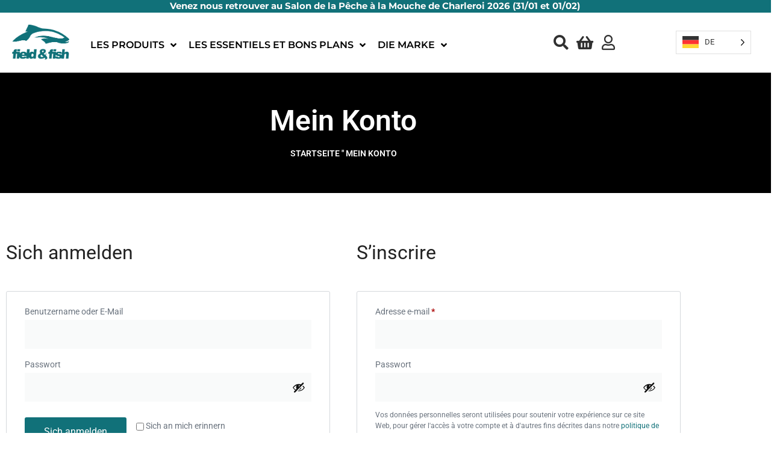

--- FILE ---
content_type: text/html; charset=UTF-8
request_url: https://www.fieldandfish.com/de/mon-compte/
body_size: 35370
content:
<!doctype html>
<html translate="no" lang="de">
<head>
	<meta charset="UTF-8">
	<meta name="viewport" content="width=device-width, initial-scale=1">
	<link rel="profile" href="https://gmpg.org/xfn/11">
	<meta name='robots' content='noindex, follow' />
<script id="cookieyes" type="text/javascript" src="https://cdn-cookieyes.com/client_data/ffff3e31fa0dfb92380268bc/script.js"></script>
	<!-- This site is optimized with the Yoast SEO plugin v26.6 - https://yoast.com/wordpress/plugins/seo/ -->
	<title>Mein Konto - Field &amp; Fish</title>
	<meta name="description" content="Field and Fish wurde von leidenschaftlichen und professionellen Anglern gegründet und bietet alles, was du zum Angeln brauchst! Höchste Qualität, extrem widerstandsfähige Materialien, recycelt und im Einklang mit der Natur! Verantwortungsvolles Angeln war noch nie so angenehm wie mit Field and Fish!" />
	<link rel="canonical" href="https://www.fieldandfish.com/de/mon-compte/" />
	<meta property="og:locale" content="de" />
	<meta property="og:type" content="article" />
	<meta property="og:title" content="Mein Konto - Field &amp;amp; Fish" />
	<meta property="og:description" content="Field and Fish wurde von leidenschaftlichen und professionellen Anglern gegründet und bietet alles, was du zum Angeln brauchst! Höchste Qualität, extrem widerstandsfähige Materialien, recycelt und im Einklang mit der Natur! Verantwortungsvolles Angeln war noch nie so angenehm wie mit Field and Fish!" />
	<meta property="og:url" content="https://www.fieldandfish.com/de/mon-compte/" />
	<meta property="og:site_name" content="Field &amp;amp; Fish" />
	<meta property="article:publisher" content="https://www.facebook.com/fieldandfish.peche.sportive/" />
	<meta property="article:modified_time" content="2023-07-17T13:17:21+00:00" />
	<meta name="twitter:card" content="summary_large_image" />
	<meta name="twitter:label1" content="Durée de lecture estimée" />
	<meta name="twitter:data1" content="2 minutes" />
	<script type="application/ld+json" class="yoast-schema-graph">{"@context":"https:\/\/schema.org","@graph":[{"@type":"WebPage","@id":"https:\/\/www.fieldandfish.com\/mon-compte\/","url":"https:\/\/www.fieldandfish.com\/mon-compte\/","name":"Mein Konto - Field &amp; Fish","isPartOf":{"@id":"https:\/\/fieldandfish.ephemera-vt-prod-lamp01.dcsrv.eu\/#website"},"datePublished":"2021-09-14T17:33:31+00:00","dateModified":"2023-07-17T13:17:21+00:00","description":"Field and Fish wurde von leidenschaftlichen und professionellen Anglern gegr\u00fcndet und bietet alles, was du zum Angeln brauchst! H\u00f6chste Qualit\u00e4t, extrem widerstandsf\u00e4hige Materialien, recycelt und im Einklang mit der Natur! Verantwortungsvolles Angeln war noch nie so angenehm wie mit Field and Fish!","breadcrumb":{"@id":"https:\/\/www.fieldandfish.com\/mon-compte\/#breadcrumb"},"inLanguage":"fr-FR","potentialAction":[{"@type":"ReadAction","target":["https:\/\/www.fieldandfish.com\/mon-compte\/"]}]},{"@type":"BreadcrumbList","@id":"https:\/\/www.fieldandfish.com\/mon-compte\/#breadcrumb","itemListElement":[{"@type":"ListItem","position":1,"name":"Startseite","item":"https:\/\/www.fieldandfish.com\/"},{"@type":"ListItem","position":2,"name":"Mein Konto"}]},{"@type":"WebSite","@id":"https:\/\/fieldandfish.ephemera-vt-prod-lamp01.dcsrv.eu\/#website","url":"https:\/\/fieldandfish.ephemera-vt-prod-lamp01.dcsrv.eu\/","name":"Field & Fish","description":"F\u00fcr leidenschaftliche Angler!","publisher":{"@id":"https:\/\/fieldandfish.ephemera-vt-prod-lamp01.dcsrv.eu\/#organization"},"alternateName":"Field and Fish","potentialAction":[{"@type":"SearchAction","target":{"@type":"EntryPoint","urlTemplate":"https:\/\/fieldandfish.ephemera-vt-prod-lamp01.dcsrv.eu\/?s={search_term_string}"},"query-input":{"@type":"PropertyValueSpecification","valueRequired":true,"valueName":"search_term_string"}}],"inLanguage":"fr-FR"},{"@type":"Organization","@id":"https:\/\/fieldandfish.ephemera-vt-prod-lamp01.dcsrv.eu\/#organization","name":"Field and Fish","alternateName":"Field & Fish","url":"https:\/\/fieldandfish.ephemera-vt-prod-lamp01.dcsrv.eu\/","logo":{"@type":"ImageObject","inLanguage":"fr-FR","@id":"https:\/\/fieldandfish.ephemera-vt-prod-lamp01.dcsrv.eu\/#\/schema\/logo\/image\/","url":"https:\/\/www.fieldandfish.com\/wp-content\/uploads\/2021\/04\/Field-and-fish-lgo.png","contentUrl":"https:\/\/www.fieldandfish.com\/wp-content\/uploads\/2021\/04\/Field-and-fish-lgo.png","width":225,"height":225,"caption":"Field and Fish"},"image":{"@id":"https:\/\/fieldandfish.ephemera-vt-prod-lamp01.dcsrv.eu\/#\/schema\/logo\/image\/"},"sameAs":["https:\/\/www.facebook.com\/fieldandfish.peche.sportive\/","https:\/\/www.instagram.com\/field.and.fish\/","https:\/\/www.youtube.com\/@Fieldandfish"]}]}</script>
	<!-- / Yoast SEO plugin. -->


<link rel='dns-prefetch' href='//ajax.googleapis.com' />
<link rel="alternate" type="application/rss+xml" title="Field &amp; Fish &raquo; Flux" href="https://www.fieldandfish.com/feed/" />
<link rel="alternate" type="application/rss+xml" title="Field &amp; Fish &raquo; Flux des commentaires" href="https://www.fieldandfish.com/comments/feed/" />
<link rel="alternate" title="oEmbed (JSON)" type="application/json+oembed" href="https://www.fieldandfish.com/wp-json/oembed/1.0/embed?url=https%3A%2F%2Fwww.fieldandfish.com%2Fmon-compte%2F" />
<link rel="alternate" title="oEmbed (XML)" type="text/xml+oembed" href="https://www.fieldandfish.com/wp-json/oembed/1.0/embed?url=https%3A%2F%2Fwww.fieldandfish.com%2Fmon-compte%2F&#038;format=xml" />
<style type="text/css">mark.order-status:hover{cursor:pointer;}#tiptip_holder{display:none;position:absolute;top:0;left:0;z-index:99999}#tiptip_holder.tip_top{padding-bottom:5px}#tiptip_holder.tip_top #tiptip_arrow_inner{margin-top:-7px;margin-left:-6px;border-top-color:#464646}#tiptip_holder.tip_bottom{padding-top:5px}#tiptip_holder.tip_bottom #tiptip_arrow_inner{margin-top:-5px;margin-left:-6px;border-bottom-color:#464646}#tiptip_holder.tip_right{padding-left:5px}#tiptip_holder.tip_right #tiptip_arrow_inner{margin-top:-6px;margin-left:-5px;border-right-color:#464646}#tiptip_holder.tip_left{padding-right:5px}#tiptip_holder.tip_left #tiptip_arrow_inner{margin-top:-6px;margin-left:-7px;border-left-color:#464646}#tiptip_content,.chart-tooltip{font-size:11px;color:#fff;padding:.5em .5em;background:#464646;-webkit-border-radius:3px;-moz-border-radius:3px;border-radius:3px;-webkit-box-shadow:1px 1px 3px rgba(0,0,0,0.1);-moz-box-shadow:1px 1px 3px rgba(0,0,0,0.1);box-shadow:1px 1px 3px rgba(0,0,0,0.1);text-align:center;max-width:150px}#tiptip_content code,.chart-tooltip code{background:#888;padding:1px}#tiptip_arrow,#tiptip_arrow_inner{position:absolute;border-color:transparent;border-style:solid;border-width:6px;height:0;width:0}</style><style id='wp-img-auto-sizes-contain-inline-css'>
img:is([sizes=auto i],[sizes^="auto," i]){contain-intrinsic-size:3000px 1500px}
/*# sourceURL=wp-img-auto-sizes-contain-inline-css */
</style>
<link rel='stylesheet' id='wc-vat-compliance-style-css' href='https://www.fieldandfish.com/wp-content/plugins/woocommerce-eu-vat-compliance-premium/build/style-vat-number-block.css?ver=1.36.1' media='all' />
<link rel='stylesheet' id='hello-elementor-theme-style-css' href='https://www.fieldandfish.com/wp-content/themes/hello-elementor/assets/css/theme.css?ver=3.4.5' media='all' />
<link rel='stylesheet' id='jet-menu-hello-css' href='https://www.fieldandfish.com/wp-content/plugins/jet-menu/integration/themes/hello-elementor/assets/css/style.css?ver=2.4.18' media='all' />
<link rel='stylesheet' id='swiper-css' href='https://www.fieldandfish.com/wp-content/plugins/elementor/assets/lib/swiper/v8/css/swiper.min.css?ver=8.4.5' media='all' />
<link rel='stylesheet' id='e-swiper-css' href='https://www.fieldandfish.com/wp-content/plugins/elementor/assets/css/conditionals/e-swiper.min.css?ver=3.34.0' media='all' />
<link rel='stylesheet' id='elementor-icons-shared-0-css' href='https://www.fieldandfish.com/wp-content/plugins/elementor/assets/lib/font-awesome/css/fontawesome.min.css?ver=5.15.3' media='all' />
<link rel='stylesheet' id='elementor-icons-fa-solid-css' href='https://www.fieldandfish.com/wp-content/plugins/elementor/assets/lib/font-awesome/css/solid.min.css?ver=5.15.3' media='all' />
<link rel='stylesheet' id='dce-dynamic-visibility-style-css' href='https://www.fieldandfish.com/wp-content/plugins/dynamic-visibility-for-elementor/assets/css/dynamic-visibility.css?ver=6.0.1' media='all' />
<style id='wp-emoji-styles-inline-css'>

	img.wp-smiley, img.emoji {
		display: inline !important;
		border: none !important;
		box-shadow: none !important;
		height: 1em !important;
		width: 1em !important;
		margin: 0 0.07em !important;
		vertical-align: -0.1em !important;
		background: none !important;
		padding: 0 !important;
	}
/*# sourceURL=wp-emoji-styles-inline-css */
</style>
<link rel='stylesheet' id='jet-engine-frontend-css' href='https://www.fieldandfish.com/wp-content/plugins/jet-engine/assets/css/frontend.css?ver=3.8.2' media='all' />
<style id='global-styles-inline-css'>
:root{--wp--preset--aspect-ratio--square: 1;--wp--preset--aspect-ratio--4-3: 4/3;--wp--preset--aspect-ratio--3-4: 3/4;--wp--preset--aspect-ratio--3-2: 3/2;--wp--preset--aspect-ratio--2-3: 2/3;--wp--preset--aspect-ratio--16-9: 16/9;--wp--preset--aspect-ratio--9-16: 9/16;--wp--preset--color--black: #000000;--wp--preset--color--cyan-bluish-gray: #abb8c3;--wp--preset--color--white: #ffffff;--wp--preset--color--pale-pink: #f78da7;--wp--preset--color--vivid-red: #cf2e2e;--wp--preset--color--luminous-vivid-orange: #ff6900;--wp--preset--color--luminous-vivid-amber: #fcb900;--wp--preset--color--light-green-cyan: #7bdcb5;--wp--preset--color--vivid-green-cyan: #00d084;--wp--preset--color--pale-cyan-blue: #8ed1fc;--wp--preset--color--vivid-cyan-blue: #0693e3;--wp--preset--color--vivid-purple: #9b51e0;--wp--preset--gradient--vivid-cyan-blue-to-vivid-purple: linear-gradient(135deg,rgb(6,147,227) 0%,rgb(155,81,224) 100%);--wp--preset--gradient--light-green-cyan-to-vivid-green-cyan: linear-gradient(135deg,rgb(122,220,180) 0%,rgb(0,208,130) 100%);--wp--preset--gradient--luminous-vivid-amber-to-luminous-vivid-orange: linear-gradient(135deg,rgb(252,185,0) 0%,rgb(255,105,0) 100%);--wp--preset--gradient--luminous-vivid-orange-to-vivid-red: linear-gradient(135deg,rgb(255,105,0) 0%,rgb(207,46,46) 100%);--wp--preset--gradient--very-light-gray-to-cyan-bluish-gray: linear-gradient(135deg,rgb(238,238,238) 0%,rgb(169,184,195) 100%);--wp--preset--gradient--cool-to-warm-spectrum: linear-gradient(135deg,rgb(74,234,220) 0%,rgb(151,120,209) 20%,rgb(207,42,186) 40%,rgb(238,44,130) 60%,rgb(251,105,98) 80%,rgb(254,248,76) 100%);--wp--preset--gradient--blush-light-purple: linear-gradient(135deg,rgb(255,206,236) 0%,rgb(152,150,240) 100%);--wp--preset--gradient--blush-bordeaux: linear-gradient(135deg,rgb(254,205,165) 0%,rgb(254,45,45) 50%,rgb(107,0,62) 100%);--wp--preset--gradient--luminous-dusk: linear-gradient(135deg,rgb(255,203,112) 0%,rgb(199,81,192) 50%,rgb(65,88,208) 100%);--wp--preset--gradient--pale-ocean: linear-gradient(135deg,rgb(255,245,203) 0%,rgb(182,227,212) 50%,rgb(51,167,181) 100%);--wp--preset--gradient--electric-grass: linear-gradient(135deg,rgb(202,248,128) 0%,rgb(113,206,126) 100%);--wp--preset--gradient--midnight: linear-gradient(135deg,rgb(2,3,129) 0%,rgb(40,116,252) 100%);--wp--preset--font-size--small: 13px;--wp--preset--font-size--medium: 20px;--wp--preset--font-size--large: 36px;--wp--preset--font-size--x-large: 42px;--wp--preset--spacing--20: 0.44rem;--wp--preset--spacing--30: 0.67rem;--wp--preset--spacing--40: 1rem;--wp--preset--spacing--50: 1.5rem;--wp--preset--spacing--60: 2.25rem;--wp--preset--spacing--70: 3.38rem;--wp--preset--spacing--80: 5.06rem;--wp--preset--shadow--natural: 6px 6px 9px rgba(0, 0, 0, 0.2);--wp--preset--shadow--deep: 12px 12px 50px rgba(0, 0, 0, 0.4);--wp--preset--shadow--sharp: 6px 6px 0px rgba(0, 0, 0, 0.2);--wp--preset--shadow--outlined: 6px 6px 0px -3px rgb(255, 255, 255), 6px 6px rgb(0, 0, 0);--wp--preset--shadow--crisp: 6px 6px 0px rgb(0, 0, 0);}:root { --wp--style--global--content-size: 800px;--wp--style--global--wide-size: 1200px; }:where(body) { margin: 0; }.wp-site-blocks > .alignleft { float: left; margin-right: 2em; }.wp-site-blocks > .alignright { float: right; margin-left: 2em; }.wp-site-blocks > .aligncenter { justify-content: center; margin-left: auto; margin-right: auto; }:where(.wp-site-blocks) > * { margin-block-start: 24px; margin-block-end: 0; }:where(.wp-site-blocks) > :first-child { margin-block-start: 0; }:where(.wp-site-blocks) > :last-child { margin-block-end: 0; }:root { --wp--style--block-gap: 24px; }:root :where(.is-layout-flow) > :first-child{margin-block-start: 0;}:root :where(.is-layout-flow) > :last-child{margin-block-end: 0;}:root :where(.is-layout-flow) > *{margin-block-start: 24px;margin-block-end: 0;}:root :where(.is-layout-constrained) > :first-child{margin-block-start: 0;}:root :where(.is-layout-constrained) > :last-child{margin-block-end: 0;}:root :where(.is-layout-constrained) > *{margin-block-start: 24px;margin-block-end: 0;}:root :where(.is-layout-flex){gap: 24px;}:root :where(.is-layout-grid){gap: 24px;}.is-layout-flow > .alignleft{float: left;margin-inline-start: 0;margin-inline-end: 2em;}.is-layout-flow > .alignright{float: right;margin-inline-start: 2em;margin-inline-end: 0;}.is-layout-flow > .aligncenter{margin-left: auto !important;margin-right: auto !important;}.is-layout-constrained > .alignleft{float: left;margin-inline-start: 0;margin-inline-end: 2em;}.is-layout-constrained > .alignright{float: right;margin-inline-start: 2em;margin-inline-end: 0;}.is-layout-constrained > .aligncenter{margin-left: auto !important;margin-right: auto !important;}.is-layout-constrained > :where(:not(.alignleft):not(.alignright):not(.alignfull)){max-width: var(--wp--style--global--content-size);margin-left: auto !important;margin-right: auto !important;}.is-layout-constrained > .alignwide{max-width: var(--wp--style--global--wide-size);}body .is-layout-flex{display: flex;}.is-layout-flex{flex-wrap: wrap;align-items: center;}.is-layout-flex > :is(*, div){margin: 0;}body .is-layout-grid{display: grid;}.is-layout-grid > :is(*, div){margin: 0;}body{padding-top: 0px;padding-right: 0px;padding-bottom: 0px;padding-left: 0px;}a:where(:not(.wp-element-button)){text-decoration: underline;}:root :where(.wp-element-button, .wp-block-button__link){background-color: #32373c;border-width: 0;color: #fff;font-family: inherit;font-size: inherit;font-style: inherit;font-weight: inherit;letter-spacing: inherit;line-height: inherit;padding-top: calc(0.667em + 2px);padding-right: calc(1.333em + 2px);padding-bottom: calc(0.667em + 2px);padding-left: calc(1.333em + 2px);text-decoration: none;text-transform: inherit;}.has-black-color{color: var(--wp--preset--color--black) !important;}.has-cyan-bluish-gray-color{color: var(--wp--preset--color--cyan-bluish-gray) !important;}.has-white-color{color: var(--wp--preset--color--white) !important;}.has-pale-pink-color{color: var(--wp--preset--color--pale-pink) !important;}.has-vivid-red-color{color: var(--wp--preset--color--vivid-red) !important;}.has-luminous-vivid-orange-color{color: var(--wp--preset--color--luminous-vivid-orange) !important;}.has-luminous-vivid-amber-color{color: var(--wp--preset--color--luminous-vivid-amber) !important;}.has-light-green-cyan-color{color: var(--wp--preset--color--light-green-cyan) !important;}.has-vivid-green-cyan-color{color: var(--wp--preset--color--vivid-green-cyan) !important;}.has-pale-cyan-blue-color{color: var(--wp--preset--color--pale-cyan-blue) !important;}.has-vivid-cyan-blue-color{color: var(--wp--preset--color--vivid-cyan-blue) !important;}.has-vivid-purple-color{color: var(--wp--preset--color--vivid-purple) !important;}.has-black-background-color{background-color: var(--wp--preset--color--black) !important;}.has-cyan-bluish-gray-background-color{background-color: var(--wp--preset--color--cyan-bluish-gray) !important;}.has-white-background-color{background-color: var(--wp--preset--color--white) !important;}.has-pale-pink-background-color{background-color: var(--wp--preset--color--pale-pink) !important;}.has-vivid-red-background-color{background-color: var(--wp--preset--color--vivid-red) !important;}.has-luminous-vivid-orange-background-color{background-color: var(--wp--preset--color--luminous-vivid-orange) !important;}.has-luminous-vivid-amber-background-color{background-color: var(--wp--preset--color--luminous-vivid-amber) !important;}.has-light-green-cyan-background-color{background-color: var(--wp--preset--color--light-green-cyan) !important;}.has-vivid-green-cyan-background-color{background-color: var(--wp--preset--color--vivid-green-cyan) !important;}.has-pale-cyan-blue-background-color{background-color: var(--wp--preset--color--pale-cyan-blue) !important;}.has-vivid-cyan-blue-background-color{background-color: var(--wp--preset--color--vivid-cyan-blue) !important;}.has-vivid-purple-background-color{background-color: var(--wp--preset--color--vivid-purple) !important;}.has-black-border-color{border-color: var(--wp--preset--color--black) !important;}.has-cyan-bluish-gray-border-color{border-color: var(--wp--preset--color--cyan-bluish-gray) !important;}.has-white-border-color{border-color: var(--wp--preset--color--white) !important;}.has-pale-pink-border-color{border-color: var(--wp--preset--color--pale-pink) !important;}.has-vivid-red-border-color{border-color: var(--wp--preset--color--vivid-red) !important;}.has-luminous-vivid-orange-border-color{border-color: var(--wp--preset--color--luminous-vivid-orange) !important;}.has-luminous-vivid-amber-border-color{border-color: var(--wp--preset--color--luminous-vivid-amber) !important;}.has-light-green-cyan-border-color{border-color: var(--wp--preset--color--light-green-cyan) !important;}.has-vivid-green-cyan-border-color{border-color: var(--wp--preset--color--vivid-green-cyan) !important;}.has-pale-cyan-blue-border-color{border-color: var(--wp--preset--color--pale-cyan-blue) !important;}.has-vivid-cyan-blue-border-color{border-color: var(--wp--preset--color--vivid-cyan-blue) !important;}.has-vivid-purple-border-color{border-color: var(--wp--preset--color--vivid-purple) !important;}.has-vivid-cyan-blue-to-vivid-purple-gradient-background{background: var(--wp--preset--gradient--vivid-cyan-blue-to-vivid-purple) !important;}.has-light-green-cyan-to-vivid-green-cyan-gradient-background{background: var(--wp--preset--gradient--light-green-cyan-to-vivid-green-cyan) !important;}.has-luminous-vivid-amber-to-luminous-vivid-orange-gradient-background{background: var(--wp--preset--gradient--luminous-vivid-amber-to-luminous-vivid-orange) !important;}.has-luminous-vivid-orange-to-vivid-red-gradient-background{background: var(--wp--preset--gradient--luminous-vivid-orange-to-vivid-red) !important;}.has-very-light-gray-to-cyan-bluish-gray-gradient-background{background: var(--wp--preset--gradient--very-light-gray-to-cyan-bluish-gray) !important;}.has-cool-to-warm-spectrum-gradient-background{background: var(--wp--preset--gradient--cool-to-warm-spectrum) !important;}.has-blush-light-purple-gradient-background{background: var(--wp--preset--gradient--blush-light-purple) !important;}.has-blush-bordeaux-gradient-background{background: var(--wp--preset--gradient--blush-bordeaux) !important;}.has-luminous-dusk-gradient-background{background: var(--wp--preset--gradient--luminous-dusk) !important;}.has-pale-ocean-gradient-background{background: var(--wp--preset--gradient--pale-ocean) !important;}.has-electric-grass-gradient-background{background: var(--wp--preset--gradient--electric-grass) !important;}.has-midnight-gradient-background{background: var(--wp--preset--gradient--midnight) !important;}.has-small-font-size{font-size: var(--wp--preset--font-size--small) !important;}.has-medium-font-size{font-size: var(--wp--preset--font-size--medium) !important;}.has-large-font-size{font-size: var(--wp--preset--font-size--large) !important;}.has-x-large-font-size{font-size: var(--wp--preset--font-size--x-large) !important;}
:root :where(.wp-block-pullquote){font-size: 1.5em;line-height: 1.6;}
/*# sourceURL=global-styles-inline-css */
</style>
<link rel='stylesheet' id='wapf-frontend-css-css' href='https://www.fieldandfish.com/wp-content/plugins/advanced-product-fields-for-woocommerce/assets/css/frontend.min.css?ver=1.6.18' media='all' />
<link rel='stylesheet' id='select2-css' href='https://www.fieldandfish.com/wp-content/plugins/woocommerce/assets/css/select2.css?ver=10.4.3' media='all' />
<link rel='stylesheet' id='woocommerce-layout-css' href='https://www.fieldandfish.com/wp-content/plugins/woocommerce/assets/css/woocommerce-layout.css?ver=10.4.3' media='all' />
<link rel='stylesheet' id='woocommerce-smallscreen-css' href='https://www.fieldandfish.com/wp-content/plugins/woocommerce/assets/css/woocommerce-smallscreen.css?ver=10.4.3' media='only screen and (max-width: 768px)' />
<link rel='stylesheet' id='woocommerce-general-css' href='https://www.fieldandfish.com/wp-content/plugins/woocommerce/assets/css/woocommerce.css?ver=10.4.3' media='all' />
<style id='woocommerce-inline-inline-css'>
.woocommerce form .form-row .required { visibility: visible; }
/*# sourceURL=woocommerce-inline-inline-css */
</style>
<link rel='stylesheet' id='wr-frontend-elements-css' href='https://www.fieldandfish.com/wp-content/plugins/woorewards/styling/css/wr-elements.min.css?ver=5.3.3' media='all' />
<link rel='stylesheet' id='lws-icons-css' href='https://www.fieldandfish.com/wp-content/plugins/woorewards/assets/lws-adminpanel/styling/css/lws_icons.css?ver=5.5.4' media='all' />
<link rel='stylesheet' id='woorewards-free-product-css' href='https://www.fieldandfish.com/wp-content/plugins/woorewards/modules/woorewards-pro/styling/css/templates/freeproduct.css?stygen=lws_woorewards_free_product_template&#038;ver=5.3.3' media='all' />
<link rel='stylesheet' id='lws-popup-css' href='https://www.fieldandfish.com/wp-content/plugins/woorewards/assets/lws-adminpanel/styling/css/controls/lwsdial.min.css?ver=5.5.4' media='all' />
<link rel='stylesheet' id='wr-freeproduct-popup-css' href='https://www.fieldandfish.com/wp-content/plugins/woorewards/modules/woorewards-pro/styling/css/popups/freeproduct.min.css?ver=5.3.3' media='all' />
<link rel='stylesheet' id='weglot-css-css' href='https://www.fieldandfish.com/wp-content/plugins/weglot/dist/css/front-css.css?ver=5.2' media='all' />
<link rel='stylesheet' id='new-flag-css-css' href='https://www.fieldandfish.com/wp-content/plugins/weglot/dist/css/new-flags.css?ver=5.2' media='all' />
<link rel='stylesheet' id='hello-elementor-css' href='https://www.fieldandfish.com/wp-content/themes/hello-elementor/assets/css/reset.css?ver=3.4.5' media='all' />
<link rel='stylesheet' id='hello-elementor-header-footer-css' href='https://www.fieldandfish.com/wp-content/themes/hello-elementor/assets/css/header-footer.css?ver=3.4.5' media='all' />
<link rel='stylesheet' id='elementor-frontend-css' href='https://www.fieldandfish.com/wp-content/plugins/elementor/assets/css/frontend.min.css?ver=3.34.0' media='all' />
<link rel='stylesheet' id='elementor-post-32210-css' href='https://www.fieldandfish.com/wp-content/uploads/elementor/css/post-32210.css?ver=1769864694' media='all' />
<link rel='stylesheet' id='font-awesome-all-css' href='https://www.fieldandfish.com/wp-content/plugins/jet-menu/assets/public/lib/font-awesome/css/all.min.css?ver=5.12.0' media='all' />
<link rel='stylesheet' id='font-awesome-v4-shims-css' href='https://www.fieldandfish.com/wp-content/plugins/jet-menu/assets/public/lib/font-awesome/css/v4-shims.min.css?ver=5.12.0' media='all' />
<link rel='stylesheet' id='jet-menu-public-styles-css' href='https://www.fieldandfish.com/wp-content/plugins/jet-menu/assets/public/css/public.css?ver=2.4.18' media='all' />
<link rel='stylesheet' id='jet-menu-general-css' href='https://www.fieldandfish.com/wp-content/uploads/jet-menu/jet-menu-general.css?ver=1759222220' media='all' />
<link rel='stylesheet' id='jet-woo-builder-css' href='https://www.fieldandfish.com/wp-content/plugins/jet-woo-builder/assets/css/frontend.css?ver=2.2.3' media='all' />
<style id='jet-woo-builder-inline-css'>
@font-face {
				font-family: "WooCommerce";
				font-weight: normal;
				font-style: normal;
				src: url("https://www.fieldandfish.com/wp-content/plugins/woocommerce/assets/fonts/WooCommerce.eot");
				src: url("https://www.fieldandfish.com/wp-content/plugins/woocommerce/assets/fonts/WooCommerce.eot?#iefix") format("embedded-opentype"),
					 url("https://www.fieldandfish.com/wp-content/plugins/woocommerce/assets/fonts/WooCommerce.woff") format("woff"),
					 url("https://www.fieldandfish.com/wp-content/plugins/woocommerce/assets/fonts/WooCommerce.ttf") format("truetype"),
					 url("https://www.fieldandfish.com/wp-content/plugins/woocommerce/assets/fonts/WooCommerce.svg#WooCommerce") format("svg");
			}
/*# sourceURL=jet-woo-builder-inline-css */
</style>
<link rel='stylesheet' id='jet-woo-builder-frontend-font-css' href='https://www.fieldandfish.com/wp-content/plugins/jet-woo-builder/assets/css/lib/jetwoobuilder-frontend-font/css/jetwoobuilder-frontend-font.css?ver=2.2.3' media='all' />
<link rel='stylesheet' id='widget-icon-list-css' href='https://www.fieldandfish.com/wp-content/plugins/elementor/assets/css/widget-icon-list.min.css?ver=3.34.0' media='all' />
<link rel='stylesheet' id='widget-image-css' href='https://www.fieldandfish.com/wp-content/plugins/elementor/assets/css/widget-image.min.css?ver=3.34.0' media='all' />
<link rel='stylesheet' id='e-sticky-css' href='https://www.fieldandfish.com/wp-content/plugins/elementor-pro/assets/css/modules/sticky.min.css?ver=3.34.0' media='all' />
<link rel='stylesheet' id='e-motion-fx-css' href='https://www.fieldandfish.com/wp-content/plugins/elementor-pro/assets/css/modules/motion-fx.min.css?ver=3.34.0' media='all' />
<link rel='stylesheet' id='widget-icon-box-css' href='https://www.fieldandfish.com/wp-content/plugins/elementor/assets/css/widget-icon-box.min.css?ver=3.34.0' media='all' />
<link rel='stylesheet' id='widget-heading-css' href='https://www.fieldandfish.com/wp-content/plugins/elementor/assets/css/widget-heading.min.css?ver=3.34.0' media='all' />
<link rel='stylesheet' id='widget-social-icons-css' href='https://www.fieldandfish.com/wp-content/plugins/elementor/assets/css/widget-social-icons.min.css?ver=3.34.0' media='all' />
<link rel='stylesheet' id='e-apple-webkit-css' href='https://www.fieldandfish.com/wp-content/plugins/elementor/assets/css/conditionals/apple-webkit.min.css?ver=3.34.0' media='all' />
<link rel='stylesheet' id='e-animation-slideInUp-css' href='https://www.fieldandfish.com/wp-content/plugins/elementor/assets/lib/animations/styles/slideInUp.min.css?ver=3.34.0' media='all' />
<link rel='stylesheet' id='e-animation-slideInDown-css' href='https://www.fieldandfish.com/wp-content/plugins/elementor/assets/lib/animations/styles/slideInDown.min.css?ver=3.34.0' media='all' />
<link rel='stylesheet' id='e-popup-css' href='https://www.fieldandfish.com/wp-content/plugins/elementor-pro/assets/css/conditionals/popup.min.css?ver=3.34.0' media='all' />
<link rel='stylesheet' id='elementor-icons-css' href='https://www.fieldandfish.com/wp-content/plugins/elementor/assets/lib/eicons/css/elementor-icons.min.css?ver=5.45.0' media='all' />
<link rel='stylesheet' id='widget-breadcrumbs-css' href='https://www.fieldandfish.com/wp-content/plugins/elementor-pro/assets/css/widget-breadcrumbs.min.css?ver=3.34.0' media='all' />
<link rel='stylesheet' id='widget-woocommerce-my-account-css' href='https://www.fieldandfish.com/wp-content/plugins/elementor-pro/assets/css/widget-woocommerce-my-account.min.css?ver=3.34.0' media='all' />
<link rel='stylesheet' id='elementor-post-26231-css' href='https://www.fieldandfish.com/wp-content/uploads/elementor/css/post-26231.css?ver=1769871915' media='all' />
<link rel='stylesheet' id='elementor-post-51680-css' href='https://www.fieldandfish.com/wp-content/uploads/elementor/css/post-51680.css?ver=1769864694' media='all' />
<link rel='stylesheet' id='elementor-post-32221-css' href='https://www.fieldandfish.com/wp-content/uploads/elementor/css/post-32221.css?ver=1769864694' media='all' />
<link rel='stylesheet' id='elementor-post-33511-css' href='https://www.fieldandfish.com/wp-content/uploads/elementor/css/post-33511.css?ver=1769864694' media='all' />
<link rel='stylesheet' id='wcwl_frontend-css' href='https://www.fieldandfish.com/wp-content/plugins/woocommerce-waitlist/includes/css/src/wcwl_frontend.min.css?ver=2.5.1' media='all' />
<link rel='stylesheet' id='dashicons-css' href='https://www.fieldandfish.com/wp-includes/css/dashicons.min.css?ver=6.9' media='all' />
<link rel='stylesheet' id='hello-elementor-child-style-css' href='https://www.fieldandfish.com/wp-content/themes/hello-elementor-child/style.css?ver=1.0.0' media='all' />
<link rel='stylesheet' id='jquery-chosen-css' href='https://www.fieldandfish.com/wp-content/plugins/jet-search/assets/lib/chosen/chosen.min.css?ver=1.8.7' media='all' />
<link rel='stylesheet' id='jet-search-css' href='https://www.fieldandfish.com/wp-content/plugins/jet-search/assets/css/jet-search.css?ver=3.5.16.1' media='all' />
<link rel='stylesheet' id='elementor-gf-local-roboto-css' href='https://www.fieldandfish.com/wp-content/uploads/elementor/google-fonts/css/roboto.css?ver=1743408515' media='all' />
<link rel='stylesheet' id='elementor-gf-local-robotoslab-css' href='https://www.fieldandfish.com/wp-content/uploads/elementor/google-fonts/css/robotoslab.css?ver=1743408518' media='all' />
<link rel='stylesheet' id='elementor-gf-local-montserrat-css' href='https://www.fieldandfish.com/wp-content/uploads/elementor/google-fonts/css/montserrat.css?ver=1743408522' media='all' />
<link rel='stylesheet' id='elementor-icons-fa-regular-css' href='https://www.fieldandfish.com/wp-content/plugins/elementor/assets/lib/font-awesome/css/regular.min.css?ver=5.15.3' media='all' />
<link rel='stylesheet' id='elementor-icons-fa-brands-css' href='https://www.fieldandfish.com/wp-content/plugins/elementor/assets/lib/font-awesome/css/brands.min.css?ver=5.15.3' media='all' />
<script src="https://www.fieldandfish.com/wp-includes/js/jquery/jquery.min.js?ver=3.7.1" id="jquery-core-js"></script>
<script src="https://www.fieldandfish.com/wp-includes/js/jquery/jquery-migrate.min.js?ver=3.4.1" id="jquery-migrate-js"></script>
<script id="jquery-js-after">
jQuery(function(a){a("a[href*=\"generate_wpo_wcpdf\"]").attr({target:"_blank",rel:"noopener noreferrer"})});
//# sourceURL=jquery-js-after
</script>
<script src="https://www.fieldandfish.com/wp-includes/js/imagesloaded.min.js?ver=6.9" id="imagesLoaded-js"></script>
<script src="https://www.fieldandfish.com/wp-content/plugins/woocommerce/assets/js/jquery-blockui/jquery.blockUI.min.js?ver=2.7.0-wc.10.4.3" id="wc-jquery-blockui-js" defer data-wp-strategy="defer"></script>
<script id="wc-add-to-cart-js-extra">
var wc_add_to_cart_params = {"ajax_url":"/wp-admin/admin-ajax.php","wc_ajax_url":"/?wc-ajax=%%endpoint%%","i18n_view_cart":"Voir le panier","cart_url":"https://www.fieldandfish.com/de/panier-2/","is_cart":"","cart_redirect_after_add":"no"};
//# sourceURL=wc-add-to-cart-js-extra
</script>
<script src="https://www.fieldandfish.com/wp-content/plugins/woocommerce/assets/js/frontend/add-to-cart.min.js?ver=10.4.3" id="wc-add-to-cart-js" defer data-wp-strategy="defer"></script>
<script src="https://www.fieldandfish.com/wp-content/plugins/woocommerce/assets/js/selectWoo/selectWoo.full.min.js?ver=1.0.9-wc.10.4.3" id="selectWoo-js" defer data-wp-strategy="defer"></script>
<script id="zxcvbn-async-js-extra">
var _zxcvbnSettings = {"src":"https://www.fieldandfish.com/wp-includes/js/zxcvbn.min.js"};
//# sourceURL=zxcvbn-async-js-extra
</script>
<script src="https://www.fieldandfish.com/wp-includes/js/zxcvbn-async.min.js?ver=1.0" id="zxcvbn-async-js"></script>
<script src="https://www.fieldandfish.com/wp-includes/js/dist/hooks.min.js?ver=dd5603f07f9220ed27f1" id="wp-hooks-js"></script>
<script src="https://www.fieldandfish.com/wp-includes/js/dist/i18n.min.js?ver=c26c3dc7bed366793375" id="wp-i18n-js"></script>
<script id="wp-i18n-js-after">
wp.i18n.setLocaleData( { 'text direction\u0004ltr': [ 'ltr' ] } );
//# sourceURL=wp-i18n-js-after
</script>
<script id="password-strength-meter-js-extra">
var pwsL10n = {"unknown":"Force du mot de passe inconnue.","short":"Tr\u00e8s faible","bad":"Faible","good":"Moyenne","strong":"Forte","mismatch":"Non concordance"};
//# sourceURL=password-strength-meter-js-extra
</script>
<script id="password-strength-meter-js-translations">
( function( domain, translations ) {
	var localeData = translations.locale_data[ domain ] || translations.locale_data.messages;
	localeData[""].domain = domain;
	wp.i18n.setLocaleData( localeData, domain );
} )( "default", {"translation-revision-date":"2025-12-10 10:03:37+0000","generator":"GlotPress\/4.0.3","domain":"messages","locale_data":{"messages":{"":{"domain":"messages","plural-forms":"nplurals=2; plural=n > 1;","lang":"fr"},"%1$s is deprecated since version %2$s! Use %3$s instead. Please consider writing more inclusive code.":["%1$s est obsol\u00e8te depuis la version %2$s\u00a0! Utilisez %3$s \u00e0 la place. Pensons \u00e0 \u00e9crire du code plus inclusif."]}},"comment":{"reference":"wp-admin\/js\/password-strength-meter.js"}} );
//# sourceURL=password-strength-meter-js-translations
</script>
<script src="https://www.fieldandfish.com/wp-admin/js/password-strength-meter.min.js?ver=6.9" id="password-strength-meter-js"></script>
<script id="wc-password-strength-meter-js-extra">
var wc_password_strength_meter_params = {"min_password_strength":"3","stop_checkout":"","i18n_password_error":"Veuillez saisir un mot de passe plus complexe.","i18n_password_hint":"Conseil\u00a0: Le mot de passe devrait contenir au moins douze caract\u00e8res. Pour le rendre plus s\u00fbr, utilisez des lettres en majuscules et minuscules, des nombres, et des symboles tels que ! \" ? $ % ^ & )."};
//# sourceURL=wc-password-strength-meter-js-extra
</script>
<script src="https://www.fieldandfish.com/wp-content/plugins/woocommerce/assets/js/frontend/password-strength-meter.min.js?ver=10.4.3" id="wc-password-strength-meter-js" defer data-wp-strategy="defer"></script>
<script src="https://www.fieldandfish.com/wp-content/plugins/woocommerce/assets/js/frontend/account-i18n.min.js?ver=10.4.3" id="wc-account-i18n-js" defer data-wp-strategy="defer"></script>
<script src="https://www.fieldandfish.com/wp-content/plugins/woocommerce/assets/js/js-cookie/js.cookie.min.js?ver=2.1.4-wc.10.4.3" id="wc-js-cookie-js" defer data-wp-strategy="defer"></script>
<script id="woocommerce-js-extra">
var woocommerce_params = {"ajax_url":"/wp-admin/admin-ajax.php","wc_ajax_url":"/?wc-ajax=%%endpoint%%","i18n_password_show":"Afficher le mot de passe","i18n_password_hide":"Masquer le mot de passe"};
//# sourceURL=woocommerce-js-extra
</script>
<script src="https://www.fieldandfish.com/wp-content/plugins/woocommerce/assets/js/frontend/woocommerce.min.js?ver=10.4.3" id="woocommerce-js" defer data-wp-strategy="defer"></script>
<script src="https://www.fieldandfish.com/wp-includes/js/jquery/ui/core.min.js?ver=1.13.3" id="jquery-ui-core-js"></script>
<script src="https://www.fieldandfish.com/wp-content/plugins/woorewards/assets/lws-adminpanel/js/controls/lwsdial.js?ver=5.5.4" id="lws-popup-js"></script>
<script src="https://www.fieldandfish.com/wp-content/plugins/weglot/dist/front-js.js?ver=5.2" id="wp-weglot-js-js"></script>
<script id="wc-cart-fragments-js-extra">
var wc_cart_fragments_params = {"ajax_url":"/wp-admin/admin-ajax.php","wc_ajax_url":"/?wc-ajax=%%endpoint%%","cart_hash_key":"wc_cart_hash_760f5192286e3d69199a9f070dce4eb1","fragment_name":"wc_fragments_760f5192286e3d69199a9f070dce4eb1","request_timeout":"5000"};
//# sourceURL=wc-cart-fragments-js-extra
</script>
<script src="https://www.fieldandfish.com/wp-content/plugins/woocommerce/assets/js/frontend/cart-fragments.min.js?ver=10.4.3" id="wc-cart-fragments-js" defer data-wp-strategy="defer"></script>
<script src="https://www.fieldandfish.com/wp-content/plugins/woocommerce/assets/js/dompurify/purify.min.js?ver=10.4.3" id="wc-dompurify-js" defer data-wp-strategy="defer"></script>
<script src="https://www.fieldandfish.com/wp-content/plugins/woocommerce/assets/js/jquery-tiptip/jquery.tipTip.min.js?ver=10.4.3" id="wc-jquery-tiptip-js" defer data-wp-strategy="defer"></script>
<link rel="https://api.w.org/" href="https://www.fieldandfish.com/wp-json/" /><link rel="alternate" title="JSON" type="application/json" href="https://www.fieldandfish.com/wp-json/wp/v2/pages/26231" /><link rel="EditURI" type="application/rsd+xml" title="RSD" href="https://www.fieldandfish.com/xmlrpc.php?rsd" />
<meta name="generator" content="WordPress 6.9" />
<meta name="generator" content="WooCommerce 10.4.3" />
<link rel='shortlink' href='https://www.fieldandfish.com/?p=26231' />

<!-- This website runs the Product Feed PRO for WooCommerce by AdTribes.io plugin - version woocommercesea_option_installed_version -->
<style id='lws-woorewards-blocks-inline-css'>:root{
	--wr-block-border-width: inherit;
	--wr-block-border-style: inherit;
	--wr-block-border-radius: inherit;
	--wr-block-border-color: inherit;
	--wr-block-background-color: inherit;
	--wr-block-font-size: inherit;
	--wr-block-font-color: inherit;
	--wr-block-padding: inherit;
	--wr-button-border-width: inherit;
	--wr-button-border-style: inherit;
	--wr-button-border-radius: inherit;
	--wr-button-border-color: inherit;
	--wr-button-background-color: inherit;
	--wr-button-font-size: inherit;
	--wr-button-font-color: inherit;
	--wr-button-border-over-color: inherit;
	--wr-button-background-over-color: inherit;
	--wr-button-font-over-color: inherit;
	--wr-button-padding: inherit;
}</style>
<meta name="google" content="notranslate"/>
<link rel="alternate" href="https://www.fieldandfish.com/mon-compte/" hreflang="fr"/>
<link rel="alternate" href="https://www.fieldandfish.com/en/mon-compte/" hreflang="en"/>
<link rel="alternate" href="https://www.fieldandfish.com/de/mon-compte/" hreflang="de"/>
<script type="application/json" id="weglot-data">{"website":"https:\/\/fieldandfish.com","uid":"efc7d5d59a","project_slug":"field-and-fish","language_from":"fr","language_from_custom_flag":null,"language_from_custom_name":null,"excluded_paths":[{"type":"IS_EXACTLY","value":"\/boutique\/pantalon-de-peche-guide-kaki\/","language_button_displayed":false,"exclusion_behavior":"NOT_TRANSLATED","excluded_languages":[],"regex":"^\/boutique\/pantalon\\-de\\-peche\\-guide\\-kaki\/$"}],"excluded_blocks":[],"custom_settings":{"button_style":{"is_dropdown":true,"with_flags":true,"flag_type":"rectangle_mat","with_name":true,"custom_css":"","full_name":false},"translate_email":false,"translate_search":false,"translate_amp":false,"switchers":[{"templates":{"name":"default","hash":"095ffb8d22f66be52959023fa4eeb71a05f20f73"},"location":[],"style":{"with_flags":true,"flag_type":"rectangle_mat","with_name":true,"full_name":false,"is_dropdown":true}}]},"pending_translation_enabled":false,"curl_ssl_check_enabled":true,"custom_css":null,"languages":[{"language_to":"en","custom_code":null,"custom_name":null,"custom_local_name":null,"provider":null,"enabled":true,"automatic_translation_enabled":true,"deleted_at":null,"connect_host_destination":null,"custom_flag":null},{"language_to":"de","custom_code":null,"custom_name":null,"custom_local_name":null,"provider":null,"enabled":true,"automatic_translation_enabled":true,"deleted_at":null,"connect_host_destination":null,"custom_flag":null}],"organization_slug":"w-172b56f975","api_domain":"cdn-api-weglot.com","current_language":"de","switcher_links":{"fr":"https:\/\/www.fieldandfish.com\/mon-compte\/?wg-choose-original=true","en":"https:\/\/www.fieldandfish.com\/en\/mon-compte\/?wg-choose-original=false","de":"https:\/\/www.fieldandfish.com\/de\/mon-compte\/?wg-choose-original=false"},"original_path":"\/mon-compte\/"}</script>	<noscript><style>.woocommerce-product-gallery{ opacity: 1 !important; }</style></noscript>
	<meta name="generator" content="Elementor 3.34.0; features: additional_custom_breakpoints; settings: css_print_method-external, google_font-enabled, font_display-swap">
<!-- Google Tag Manager -->
<script>(function(w,d,s,l,i){w[l]=w[l]||[];w[l].push({'gtm.start':
new Date().getTime(),event:'gtm.js'});var f=d.getElementsByTagName(s)[0],
j=d.createElement(s),dl=l!='dataLayer'?'&l='+l:'';j.async=true;j.src=
'https://www.googletagmanager.com/gtm.js?id='+i+dl;f.parentNode.insertBefore(j,f);
})(window,document,'script','dataLayer','GTM-TTMKZW78');</script>
<!-- End Google Tag Manager -->
<script type="text/javascript" src="https://cdn.brevo.com/js/sdk-loader.js" async></script><script type="text/javascript">
            window.Brevo = window.Brevo || [];
            window.Brevo.push(["init", {
                client_key: "n0mbnuvnadj91nmywp6a5",
                email_id: "",
                push: {
                    customDomain: "https://www.fieldandfish.com\/wp-content\/plugins\/woocommerce-sendinblue-newsletter-subscription\/"
                }
            }]);
        </script>			<style>
				.e-con.e-parent:nth-of-type(n+4):not(.e-lazyloaded):not(.e-no-lazyload),
				.e-con.e-parent:nth-of-type(n+4):not(.e-lazyloaded):not(.e-no-lazyload) * {
					background-image: none !important;
				}
				@media screen and (max-height: 1024px) {
					.e-con.e-parent:nth-of-type(n+3):not(.e-lazyloaded):not(.e-no-lazyload),
					.e-con.e-parent:nth-of-type(n+3):not(.e-lazyloaded):not(.e-no-lazyload) * {
						background-image: none !important;
					}
				}
				@media screen and (max-height: 640px) {
					.e-con.e-parent:nth-of-type(n+2):not(.e-lazyloaded):not(.e-no-lazyload),
					.e-con.e-parent:nth-of-type(n+2):not(.e-lazyloaded):not(.e-no-lazyload) * {
						background-image: none !important;
					}
				}
			</style>
			<link rel="icon" href="https://www.fieldandfish.com/wp-content/uploads/2020/09/cropped-favicon-field-and-fish-vente-peche-mouche-32x32.png" sizes="32x32" />
<link rel="icon" href="https://www.fieldandfish.com/wp-content/uploads/2020/09/cropped-favicon-field-and-fish-vente-peche-mouche-192x192.png" sizes="192x192" />
<link rel="apple-touch-icon" href="https://www.fieldandfish.com/wp-content/uploads/2020/09/cropped-favicon-field-and-fish-vente-peche-mouche-180x180.png" />
<meta name="msapplication-TileImage" content="https://www.fieldandfish.com/wp-content/uploads/2020/09/cropped-favicon-field-and-fish-vente-peche-mouche-270x270.png" />
		<style id="wp-custom-css">
			a {
	color:#00757f;
}

[type=submit] {
	color : #00757f;
	border: 1px solid #00757f;
}

[type=submit]:hover {
	background : #00757f;
	color : #fff;
}

.boutique-cat img {
	display:none!important;
}

.woocommerce ul.products li.product a img {
    width: 100%;
    max-height: 250px;
}

/* ********************************* 
 * PRODUITS WOOCOMMERCE 
 * *************************/
.woocommerce .elementor-32771 .elementor-element.elementor-element-2536676 .woocommerce-Tabs-panel h2 {
    display: none;
}

.woocommerce .elementor-32771 .elementor-element.elementor-element-2536676 .woocommerce-tabs .woocommerce-Tabs-panel {
    background:#fff;
	  border-radius:20px;
	  padding:4em;
	  margin-top:30px!important;
}

.woocommerce .elementor-32771 .elementor-element.elementor-element-2536676 .woocommerce-tabs ul.wc-tabs li.active a {
    border-bottom:2px solid #F7F7F7
}

.woocommerce div.product div.images .flex-control-thumbs img{
     width:90px;
 }

/* *****************************
 * Cookies
 **************************** */
#cookie-law-info-again {
		border-radius: 5px 5px 0 0!important;
	}
/* *****************************
 * Responsive bloc page d'accueil
 **************************** */

@media (max-width: 640px) {
	.btn-size-extra-large {
    padding: 10px 10px;
    font-size: 12px;
    line-height: 22px;
}
	
#wd-6204bedb8b7cc .title-subtitle, .title-subtitle {
    color: #107179!important;
	  font-weight:600;
	  margin-top:0px!important;
	 text-align:center!important;
}

.bloc-homepage.vc_custom_1644477753378 {
	padding-top:40px!important;
	}
	
.cli-bar-btn_container a {
		width : 100%;
	}
	
.cli-bar-message, .cli-style-v2 .cli-bar-message {
		text-align:center!important;
	}
	
	#cookie-law-info-again {
		left:10px!important;
		border-radius: 5px 5px 0 0!important;
	}
	
	#cookie_action_close_header_reject {
		margin:0px!important;
		margin-top:10px!important;
	}
	
	#wt-cli-accept-all-btn {
		margin:0px!important;		
		margin-top:10px!important;
	}
	
	.cli_settings_button {
	color : grey;
	text-decoration:none;
	}
	
}

.promo-star {
	  position: absolute;
    background: #00757f;
    color: #fff;
    padding: 10px;
    border-radius: 80px;
    margin-left: -45%;
}

/* WOOCOMMERCE PRODUIT */
.tagged_as.detail-container {
	display : none!important;
}

/* paypal */
#ppcp-messages {
	margin-top:30px;
}

/* stripe */
fieldset {
	border:none;
}

/* crédit agricole */
.payment_box.payment_method_etransactions_std::after {
  content: "Vous serez redirigé sur la plateforme du crédit agricole à l'étape suivante.";
  display: block;
  font-size: 14px;
  color: #333; /* couleur du texte */
}

input[type="radio"]:checked + label {
	font-weight:bold!important;
	color:black!important;
}		</style>
		</head>
<body class="wp-singular page-template-default page page-id-26231 wp-embed-responsive wp-theme-hello-elementor wp-child-theme-hello-elementor-child theme-hello-elementor woocommerce-account woocommerce-page woocommerce-no-js hello-elementor-default jet-desktop-menu-active elementor-default elementor-kit-32210 elementor-page elementor-page-26231">


<noscript><iframe src="https://www.googletagmanager.com/ns.html?id=GTM-TTMKZW78"
height="0" width="0" style="display:none;visibility:hidden"></iframe></noscript>
<!-- End Google Tag Manager (noscript) -->

<a class="skip-link screen-reader-text" href="#content">Zum Inhalt springen</a>

		<header data-elementor-type="header" data-elementor-id="51680" class="elementor elementor-51680 elementor-location-header" data-elementor-post-type="elementor_library">
					<section class="elementor-section elementor-top-section elementor-element elementor-element-421a135 elementor-section-full_width elementor-section-stretched animated-slow elementor-section-height-default elementor-section-height-default" data-id="421a135" data-element_type="section" data-settings="{&quot;stretch_section&quot;:&quot;section-stretched&quot;,&quot;animation&quot;:&quot;none&quot;}">
						<div class="elementor-container elementor-column-gap-default">
					<div class="elementor-column elementor-col-100 elementor-top-column elementor-element elementor-element-5a9dff4" data-id="5a9dff4" data-element_type="column">
			<div class="elementor-widget-wrap elementor-element-populated">
						<div class="elementor-element elementor-element-979406d elementor-align-center elementor-widget__width-initial elementor-absolute elementor-icon-list--layout-inline elementor-list-item-link-full_width elementor-widget elementor-widget-icon-list" data-id="979406d" data-element_type="widget" data-settings="{&quot;_position&quot;:&quot;absolute&quot;}" data-widget_type="icon-list.default">
				<div class="elementor-widget-container">
							<ul class="elementor-icon-list-items elementor-inline-items">
							<li class="elementor-icon-list-item elementor-inline-item">
											<a href="https://www.facebook.com/thymallus.apmc/">

											<span class="elementor-icon-list-text">Venez nous retrouver au Salon de la Pêche à la Mouche de Charleroi 2026 (31/01 et 01/02)</span>
											</a>
									</li>
						</ul>
						</div>
				</div>
					</div>
		</div>
					</div>
		</section>
				<section class="elementor-section elementor-top-section elementor-element elementor-element-8fe64fe elementor-section-full_width elementor-section-content-middle elementor-hidden-tablet elementor-hidden-mobile elementor-section-height-default elementor-section-height-default" data-id="8fe64fe" data-element_type="section" data-settings="{&quot;background_background&quot;:&quot;classic&quot;,&quot;motion_fx_motion_fx_scrolling&quot;:&quot;yes&quot;,&quot;sticky&quot;:&quot;top&quot;,&quot;motion_fx_devices&quot;:[&quot;desktop&quot;,&quot;tablet&quot;,&quot;mobile&quot;],&quot;sticky_on&quot;:[&quot;desktop&quot;,&quot;tablet&quot;,&quot;mobile&quot;],&quot;sticky_offset&quot;:0,&quot;sticky_effects_offset&quot;:0,&quot;sticky_anchor_link_offset&quot;:0}">
						<div class="elementor-container elementor-column-gap-default">
					<div class="elementor-column elementor-col-33 elementor-top-column elementor-element elementor-element-8c45954" data-id="8c45954" data-element_type="column">
			<div class="elementor-widget-wrap elementor-element-populated">
						<div class="elementor-element elementor-element-50eee6c6 elementor-widget elementor-widget-image" data-id="50eee6c6" data-element_type="widget" data-widget_type="image.default">
				<div class="elementor-widget-container">
																<a href="https://www.fieldandfish.com/de/">
							<img width="250" height="151" src="https://www.fieldandfish.com/wp-content/uploads/2020/09/logo-field-and-fish-vente-peche-mouche.png" class="attachment-full size-full wp-image-7096" alt="" srcset="https://www.fieldandfish.com/wp-content/uploads/2020/09/logo-field-and-fish-vente-peche-mouche.png 250w, https://www.fieldandfish.com/wp-content/uploads/2020/09/logo-field-and-fish-vente-peche-mouche-150x91.png 150w" sizes="(max-width: 250px) 100vw, 250px" />								</a>
															</div>
				</div>
					</div>
		</div>
				<div class="elementor-column elementor-col-33 elementor-top-column elementor-element elementor-element-6b6ff19" data-id="6b6ff19" data-element_type="column">
			<div class="elementor-widget-wrap elementor-element-populated">
						<div class="elementor-element elementor-element-dd84463 elementor-widget__width-initial elementor-widget elementor-widget-jet-mega-menu" data-id="dd84463" data-element_type="widget" data-widget_type="jet-mega-menu.default">
				<div class="elementor-widget-container">
					<div class="menu-barre-header-corentin-container"><div class="jet-menu-container"><div class="jet-menu-inner"><ul class="jet-menu jet-menu--animation-type-fade jet-menu--roll-up"><li id="jet-menu-item-51821" class="jet-menu-item jet-menu-item-type-custom jet-menu-item-object-custom jet-has-roll-up jet-mega-menu-item jet-regular-item jet-menu-item-has-children jet-menu-item-51821"><a href="#" class="top-level-link"><div class="jet-menu-item-wrapper"><div class="jet-menu-title">LES PRODUITS</div><i class="jet-dropdown-arrow fa fa-angle-down"></i></div></a><div class="jet-sub-mega-menu" data-template-id="51836">		<div data-elementor-type="wp-post" data-elementor-id="51836" class="elementor elementor-51836" data-elementor-post-type="jet-menu">
						<section class="elementor-section elementor-top-section elementor-element elementor-element-c7048a0 elementor-section-full_width elementor-section-stretched elementor-section-height-default elementor-section-height-default" data-id="c7048a0" data-element_type="section" data-settings="{&quot;background_background&quot;:&quot;classic&quot;,&quot;stretch_section&quot;:&quot;section-stretched&quot;}">
						<div class="elementor-container elementor-column-gap-default">
					<div class="elementor-column elementor-col-20 elementor-top-column elementor-element elementor-element-c4e7f7b" data-id="c4e7f7b" data-element_type="column">
			<div class="elementor-widget-wrap elementor-element-populated">
						<div class="elementor-element elementor-element-416435d elementor-widget elementor-widget-heading" data-id="416435d" data-element_type="widget" data-widget_type="heading.default">
				<div class="elementor-widget-container">
					<p class="elementor-heading-title elementor-size-default"><a href="https://www.fieldandfish.com/de/articles-peche/chaussures-waders/">WADERS UND SCHUHE</a></p>				</div>
				</div>
				<div class="elementor-element elementor-element-611d490 elementor-nav-menu--dropdown-tablet elementor-nav-menu__text-align-aside elementor-nav-menu--toggle elementor-nav-menu--burger elementor-widget elementor-widget-nav-menu" data-id="611d490" data-element_type="widget" data-settings="{&quot;layout&quot;:&quot;vertical&quot;,&quot;submenu_icon&quot;:{&quot;value&quot;:&quot;&lt;i class=\&quot;fas fa-caret-down\&quot; aria-hidden=\&quot;true\&quot;&gt;&lt;\/i&gt;&quot;,&quot;library&quot;:&quot;fa-solid&quot;},&quot;toggle&quot;:&quot;burger&quot;}" data-widget_type="nav-menu.default">
				<div class="elementor-widget-container">
								<nav aria-label="Menu" class="elementor-nav-menu--main elementor-nav-menu__container elementor-nav-menu--layout-vertical e--pointer-none">
				<ul id="menu-1-611d490" class="elementor-nav-menu sm-vertical"><li class="menu-item menu-item-type-taxonomy menu-item-object-product_cat menu-item-51835"><a href="https://www.fieldandfish.com/de/articles-peche/chaussures-waders/waders-de-peche/" class="elementor-item">Atmungsaktive Wathosen zum Angeln</a></li>
<li class="menu-item menu-item-type-taxonomy menu-item-object-product_cat menu-item-51832"><a href="https://www.fieldandfish.com/de/articles-peche/chaussures-waders/chaussures-peche-wading/" class="elementor-item">Schuhe und Socken</a></li>
<li class="menu-item menu-item-type-taxonomy menu-item-object-product_cat menu-item-51833"><a href="https://www.fieldandfish.com/de/articles-peche/chaussures-waders/cuissardes-pantalons-respirants-wading-field-and-fish/" class="elementor-item">Cuissardes et pantalons de wading respirants</a></li>
<li class="menu-item menu-item-type-taxonomy menu-item-object-product_cat menu-item-51831"><a href="https://www.fieldandfish.com/de/articles-peche/chaussures-waders/accessoires-de-wading/" class="elementor-item">Wading-Zubehör</a></li>
<li class="menu-item menu-item-type-taxonomy menu-item-object-product_cat menu-item-51834"><a href="https://www.fieldandfish.com/de/articles-peche/chaussures-waders/entretien-et-reparations/" class="elementor-item">Wartung und Reparaturen</a></li>
</ul>			</nav>
					<div class="elementor-menu-toggle" role="button" tabindex="0" aria-label="Permuter le menu" aria-expanded="false">
			<i aria-hidden="true" role="presentation" class="elementor-menu-toggle__icon--open eicon-menu-bar"></i><i aria-hidden="true" role="presentation" class="elementor-menu-toggle__icon--close eicon-close"></i>		</div>
					<nav class="elementor-nav-menu--dropdown elementor-nav-menu__container" aria-hidden="true">
				<ul id="menu-2-611d490" class="elementor-nav-menu sm-vertical"><li class="menu-item menu-item-type-taxonomy menu-item-object-product_cat menu-item-51835"><a href="https://www.fieldandfish.com/de/articles-peche/chaussures-waders/waders-de-peche/" class="elementor-item" tabindex="-1">Atmungsaktive Wathosen zum Angeln</a></li>
<li class="menu-item menu-item-type-taxonomy menu-item-object-product_cat menu-item-51832"><a href="https://www.fieldandfish.com/de/articles-peche/chaussures-waders/chaussures-peche-wading/" class="elementor-item" tabindex="-1">Schuhe und Socken</a></li>
<li class="menu-item menu-item-type-taxonomy menu-item-object-product_cat menu-item-51833"><a href="https://www.fieldandfish.com/de/articles-peche/chaussures-waders/cuissardes-pantalons-respirants-wading-field-and-fish/" class="elementor-item" tabindex="-1">Cuissardes et pantalons de wading respirants</a></li>
<li class="menu-item menu-item-type-taxonomy menu-item-object-product_cat menu-item-51831"><a href="https://www.fieldandfish.com/de/articles-peche/chaussures-waders/accessoires-de-wading/" class="elementor-item" tabindex="-1">Wading-Zubehör</a></li>
<li class="menu-item menu-item-type-taxonomy menu-item-object-product_cat menu-item-51834"><a href="https://www.fieldandfish.com/de/articles-peche/chaussures-waders/entretien-et-reparations/" class="elementor-item" tabindex="-1">Wartung und Reparaturen</a></li>
</ul>			</nav>
						</div>
				</div>
					</div>
		</div>
				<div class="elementor-column elementor-col-20 elementor-top-column elementor-element elementor-element-e7cd78b" data-id="e7cd78b" data-element_type="column">
			<div class="elementor-widget-wrap elementor-element-populated">
						<div class="elementor-element elementor-element-ceb50fd elementor-widget elementor-widget-heading" data-id="ceb50fd" data-element_type="widget" data-widget_type="heading.default">
				<div class="elementor-widget-container">
					<p class="elementor-heading-title elementor-size-default"><a href="https://www.fieldandfish.com/de/articles-peche/rangements-home-bagages/">GEPÄCK UND BOXEN</a></p>				</div>
				</div>
				<div class="elementor-element elementor-element-de9bf51 elementor-nav-menu--dropdown-tablet elementor-nav-menu__text-align-aside elementor-nav-menu--toggle elementor-nav-menu--burger elementor-widget elementor-widget-nav-menu" data-id="de9bf51" data-element_type="widget" data-settings="{&quot;layout&quot;:&quot;vertical&quot;,&quot;submenu_icon&quot;:{&quot;value&quot;:&quot;&lt;i class=\&quot;fas fa-caret-down\&quot; aria-hidden=\&quot;true\&quot;&gt;&lt;\/i&gt;&quot;,&quot;library&quot;:&quot;fa-solid&quot;},&quot;toggle&quot;:&quot;burger&quot;}" data-widget_type="nav-menu.default">
				<div class="elementor-widget-container">
								<nav aria-label="Menu" class="elementor-nav-menu--main elementor-nav-menu__container elementor-nav-menu--layout-vertical e--pointer-none">
				<ul id="menu-1-de9bf51" class="elementor-nav-menu sm-vertical"><li class="menu-item menu-item-type-taxonomy menu-item-object-product_cat menu-item-51843"><a href="https://www.fieldandfish.com/de/articles-peche/rangements-home-bagages/sac-de-peche/" class="elementor-item">Angeltaschen</a></li>
<li class="menu-item menu-item-type-taxonomy menu-item-object-product_cat menu-item-51845"><a href="https://www.fieldandfish.com/de/articles-peche/rangements-home-bagages/sacs-etanches/" class="elementor-item">Wasserdichte Taschen</a></li>
<li class="menu-item menu-item-type-taxonomy menu-item-object-product_cat menu-item-51841"><a href="https://www.fieldandfish.com/de/articles-peche/rangements-home-bagages/chest-pack/" class="elementor-item">Chest packs</a></li>
<li class="menu-item menu-item-type-taxonomy menu-item-object-product_cat menu-item-51842"><a href="https://www.fieldandfish.com/de/articles-peche/rangements-home-bagages/poche-peche/" class="elementor-item">Taschen</a></li>
<li class="menu-item menu-item-type-taxonomy menu-item-object-product_cat menu-item-51840"><a href="https://www.fieldandfish.com/de/articles-peche/rangements-home-bagages/boites-a-mouche/" class="elementor-item">Fliegenboxen</a></li>
</ul>			</nav>
					<div class="elementor-menu-toggle" role="button" tabindex="0" aria-label="Permuter le menu" aria-expanded="false">
			<i aria-hidden="true" role="presentation" class="elementor-menu-toggle__icon--open eicon-menu-bar"></i><i aria-hidden="true" role="presentation" class="elementor-menu-toggle__icon--close eicon-close"></i>		</div>
					<nav class="elementor-nav-menu--dropdown elementor-nav-menu__container" aria-hidden="true">
				<ul id="menu-2-de9bf51" class="elementor-nav-menu sm-vertical"><li class="menu-item menu-item-type-taxonomy menu-item-object-product_cat menu-item-51843"><a href="https://www.fieldandfish.com/de/articles-peche/rangements-home-bagages/sac-de-peche/" class="elementor-item" tabindex="-1">Angeltaschen</a></li>
<li class="menu-item menu-item-type-taxonomy menu-item-object-product_cat menu-item-51845"><a href="https://www.fieldandfish.com/de/articles-peche/rangements-home-bagages/sacs-etanches/" class="elementor-item" tabindex="-1">Wasserdichte Taschen</a></li>
<li class="menu-item menu-item-type-taxonomy menu-item-object-product_cat menu-item-51841"><a href="https://www.fieldandfish.com/de/articles-peche/rangements-home-bagages/chest-pack/" class="elementor-item" tabindex="-1">Chest packs</a></li>
<li class="menu-item menu-item-type-taxonomy menu-item-object-product_cat menu-item-51842"><a href="https://www.fieldandfish.com/de/articles-peche/rangements-home-bagages/poche-peche/" class="elementor-item" tabindex="-1">Taschen</a></li>
<li class="menu-item menu-item-type-taxonomy menu-item-object-product_cat menu-item-51840"><a href="https://www.fieldandfish.com/de/articles-peche/rangements-home-bagages/boites-a-mouche/" class="elementor-item" tabindex="-1">Fliegenboxen</a></li>
</ul>			</nav>
						</div>
				</div>
					</div>
		</div>
				<div class="elementor-column elementor-col-20 elementor-top-column elementor-element elementor-element-72a826e" data-id="72a826e" data-element_type="column">
			<div class="elementor-widget-wrap elementor-element-populated">
						<div class="elementor-element elementor-element-06f3f67 elementor-widget elementor-widget-heading" data-id="06f3f67" data-element_type="widget" data-widget_type="heading.default">
				<div class="elementor-widget-container">
					<p class="elementor-heading-title elementor-size-default"><a href="https://www.fieldandfish.com/de/articles-peche/vestes-gilets-de-peche/">JACKEN UND WESTEN</a></p>				</div>
				</div>
				<div class="elementor-element elementor-element-0812d52 elementor-nav-menu--dropdown-tablet elementor-nav-menu__text-align-aside elementor-nav-menu--toggle elementor-nav-menu--burger elementor-widget elementor-widget-nav-menu" data-id="0812d52" data-element_type="widget" data-settings="{&quot;layout&quot;:&quot;vertical&quot;,&quot;submenu_icon&quot;:{&quot;value&quot;:&quot;&lt;i class=\&quot;fas fa-caret-down\&quot; aria-hidden=\&quot;true\&quot;&gt;&lt;\/i&gt;&quot;,&quot;library&quot;:&quot;fa-solid&quot;},&quot;toggle&quot;:&quot;burger&quot;}" data-widget_type="nav-menu.default">
				<div class="elementor-widget-container">
								<nav aria-label="Menu" class="elementor-nav-menu--main elementor-nav-menu__container elementor-nav-menu--layout-vertical e--pointer-none">
				<ul id="menu-1-0812d52" class="elementor-nav-menu sm-vertical"><li class="menu-item menu-item-type-taxonomy menu-item-object-product_cat menu-item-51850"><a href="https://www.fieldandfish.com/de/articles-peche/vestes-gilets-de-peche/veste-de-peche/" class="elementor-item">Jacken und Parkas</a></li>
<li class="menu-item menu-item-type-taxonomy menu-item-object-product_cat menu-item-51849"><a href="https://www.fieldandfish.com/de/articles-peche/vestes-gilets-de-peche/gilet-de-peche/" class="elementor-item">Anglerwesten</a></li>
<li class="menu-item menu-item-type-taxonomy menu-item-object-product_cat menu-item-51848"><a href="https://www.fieldandfish.com/de/articles-peche/vestes-gilets-de-peche/cape-de-pluie/" class="elementor-item">Regencape</a></li>
<li class="menu-item menu-item-type-taxonomy menu-item-object-product_cat menu-item-52894"><a href="https://www.fieldandfish.com/de/articles-peche/vestes-gilets-de-peche/doudoune/" class="elementor-item">Daunenjacke und Fleece</a></li>
</ul>			</nav>
					<div class="elementor-menu-toggle" role="button" tabindex="0" aria-label="Permuter le menu" aria-expanded="false">
			<i aria-hidden="true" role="presentation" class="elementor-menu-toggle__icon--open eicon-menu-bar"></i><i aria-hidden="true" role="presentation" class="elementor-menu-toggle__icon--close eicon-close"></i>		</div>
					<nav class="elementor-nav-menu--dropdown elementor-nav-menu__container" aria-hidden="true">
				<ul id="menu-2-0812d52" class="elementor-nav-menu sm-vertical"><li class="menu-item menu-item-type-taxonomy menu-item-object-product_cat menu-item-51850"><a href="https://www.fieldandfish.com/de/articles-peche/vestes-gilets-de-peche/veste-de-peche/" class="elementor-item" tabindex="-1">Jacken und Parkas</a></li>
<li class="menu-item menu-item-type-taxonomy menu-item-object-product_cat menu-item-51849"><a href="https://www.fieldandfish.com/de/articles-peche/vestes-gilets-de-peche/gilet-de-peche/" class="elementor-item" tabindex="-1">Anglerwesten</a></li>
<li class="menu-item menu-item-type-taxonomy menu-item-object-product_cat menu-item-51848"><a href="https://www.fieldandfish.com/de/articles-peche/vestes-gilets-de-peche/cape-de-pluie/" class="elementor-item" tabindex="-1">Regencape</a></li>
<li class="menu-item menu-item-type-taxonomy menu-item-object-product_cat menu-item-52894"><a href="https://www.fieldandfish.com/de/articles-peche/vestes-gilets-de-peche/doudoune/" class="elementor-item" tabindex="-1">Daunenjacke und Fleece</a></li>
</ul>			</nav>
						</div>
				</div>
					</div>
		</div>
				<div class="elementor-column elementor-col-20 elementor-top-column elementor-element elementor-element-f3af4d2" data-id="f3af4d2" data-element_type="column">
			<div class="elementor-widget-wrap elementor-element-populated">
						<div class="elementor-element elementor-element-208b7dd elementor-widget elementor-widget-heading" data-id="208b7dd" data-element_type="widget" data-widget_type="heading.default">
				<div class="elementor-widget-container">
					<p class="elementor-heading-title elementor-size-default"><a href="https://www.fieldandfish.com/de/articles-peche/vetements-peche/">KLEIDUNG</a></p>				</div>
				</div>
				<div class="elementor-element elementor-element-01935ff elementor-nav-menu--dropdown-tablet elementor-nav-menu__text-align-aside elementor-nav-menu--toggle elementor-nav-menu--burger elementor-widget elementor-widget-nav-menu" data-id="01935ff" data-element_type="widget" data-settings="{&quot;layout&quot;:&quot;vertical&quot;,&quot;submenu_icon&quot;:{&quot;value&quot;:&quot;&lt;i class=\&quot;fas fa-caret-down\&quot; aria-hidden=\&quot;true\&quot;&gt;&lt;\/i&gt;&quot;,&quot;library&quot;:&quot;fa-solid&quot;},&quot;toggle&quot;:&quot;burger&quot;}" data-widget_type="nav-menu.default">
				<div class="elementor-widget-container">
								<nav aria-label="Menu" class="elementor-nav-menu--main elementor-nav-menu__container elementor-nav-menu--layout-vertical e--pointer-underline e--animation-fade">
				<ul id="menu-1-01935ff" class="elementor-nav-menu sm-vertical"><li class="menu-item menu-item-type-taxonomy menu-item-object-product_cat menu-item-51856"><a href="https://www.fieldandfish.com/de/articles-peche/vetements-peche/t-shirts-de-peche/" class="elementor-item">T-Shirts und Trikots</a></li>
<li class="menu-item menu-item-type-taxonomy menu-item-object-product_cat menu-item-51853"><a href="https://www.fieldandfish.com/de/articles-peche/vetements-peche/chemises-de-peche/" class="elementor-item">Hemden</a></li>
<li class="menu-item menu-item-type-taxonomy menu-item-object-product_cat menu-item-51854"><a href="https://www.fieldandfish.com/de/articles-peche/vetements-peche/pantalons-de-peche/" class="elementor-item">Hosen</a></li>
<li class="menu-item menu-item-type-taxonomy menu-item-object-product_cat menu-item-51852"><a href="https://www.fieldandfish.com/de/articles-peche/vetements-peche/chaussettes-de-peche/" class="elementor-item">Socken</a></li>
<li class="menu-item menu-item-type-taxonomy menu-item-object-product_cat menu-item-51851"><a href="https://www.fieldandfish.com/de/articles-peche/vetements-peche/casquette-peche/" class="elementor-item">Mützen und Bobs</a></li>
<li class="menu-item menu-item-type-taxonomy menu-item-object-product_cat menu-item-51855"><a href="https://www.fieldandfish.com/de/articles-peche/vetements-peche/tour-de-cou-peche/" class="elementor-item">Nacken- und Halsbandschutz</a></li>
<li class="menu-item menu-item-type-taxonomy menu-item-object-product_cat menu-item-53846"><a href="https://www.fieldandfish.com/de/articles-peche/saison-2025/" class="elementor-item">Sélection du moment</a></li>
</ul>			</nav>
					<div class="elementor-menu-toggle" role="button" tabindex="0" aria-label="Permuter le menu" aria-expanded="false">
			<i aria-hidden="true" role="presentation" class="elementor-menu-toggle__icon--open eicon-menu-bar"></i><i aria-hidden="true" role="presentation" class="elementor-menu-toggle__icon--close eicon-close"></i>		</div>
					<nav class="elementor-nav-menu--dropdown elementor-nav-menu__container" aria-hidden="true">
				<ul id="menu-2-01935ff" class="elementor-nav-menu sm-vertical"><li class="menu-item menu-item-type-taxonomy menu-item-object-product_cat menu-item-51856"><a href="https://www.fieldandfish.com/de/articles-peche/vetements-peche/t-shirts-de-peche/" class="elementor-item" tabindex="-1">T-Shirts und Trikots</a></li>
<li class="menu-item menu-item-type-taxonomy menu-item-object-product_cat menu-item-51853"><a href="https://www.fieldandfish.com/de/articles-peche/vetements-peche/chemises-de-peche/" class="elementor-item" tabindex="-1">Hemden</a></li>
<li class="menu-item menu-item-type-taxonomy menu-item-object-product_cat menu-item-51854"><a href="https://www.fieldandfish.com/de/articles-peche/vetements-peche/pantalons-de-peche/" class="elementor-item" tabindex="-1">Hosen</a></li>
<li class="menu-item menu-item-type-taxonomy menu-item-object-product_cat menu-item-51852"><a href="https://www.fieldandfish.com/de/articles-peche/vetements-peche/chaussettes-de-peche/" class="elementor-item" tabindex="-1">Socken</a></li>
<li class="menu-item menu-item-type-taxonomy menu-item-object-product_cat menu-item-51851"><a href="https://www.fieldandfish.com/de/articles-peche/vetements-peche/casquette-peche/" class="elementor-item" tabindex="-1">Mützen und Bobs</a></li>
<li class="menu-item menu-item-type-taxonomy menu-item-object-product_cat menu-item-51855"><a href="https://www.fieldandfish.com/de/articles-peche/vetements-peche/tour-de-cou-peche/" class="elementor-item" tabindex="-1">Nacken- und Halsbandschutz</a></li>
<li class="menu-item menu-item-type-taxonomy menu-item-object-product_cat menu-item-53846"><a href="https://www.fieldandfish.com/de/articles-peche/saison-2025/" class="elementor-item" tabindex="-1">Sélection du moment</a></li>
</ul>			</nav>
						</div>
				</div>
					</div>
		</div>
				<div class="elementor-column elementor-col-20 elementor-top-column elementor-element elementor-element-efe4ca3" data-id="efe4ca3" data-element_type="column">
			<div class="elementor-widget-wrap elementor-element-populated">
						<div class="elementor-element elementor-element-ff1ffda elementor-widget elementor-widget-heading" data-id="ff1ffda" data-element_type="widget" data-widget_type="heading.default">
				<div class="elementor-widget-container">
					<p class="elementor-heading-title elementor-size-default"><a href="https://www.fieldandfish.com/de/articles-peche/accessoires-de-peche/">ZUBEHÖR</a></p>				</div>
				</div>
				<div class="elementor-element elementor-element-33ad5ce elementor-nav-menu--dropdown-tablet elementor-nav-menu__text-align-aside elementor-nav-menu--toggle elementor-nav-menu--burger elementor-widget elementor-widget-nav-menu" data-id="33ad5ce" data-element_type="widget" data-settings="{&quot;layout&quot;:&quot;vertical&quot;,&quot;submenu_icon&quot;:{&quot;value&quot;:&quot;&lt;i class=\&quot;fas fa-caret-down\&quot; aria-hidden=\&quot;true\&quot;&gt;&lt;\/i&gt;&quot;,&quot;library&quot;:&quot;fa-solid&quot;},&quot;toggle&quot;:&quot;burger&quot;}" data-widget_type="nav-menu.default">
				<div class="elementor-widget-container">
								<nav aria-label="Menu" class="elementor-nav-menu--main elementor-nav-menu__container elementor-nav-menu--layout-vertical e--pointer-none">
				<ul id="menu-1-33ad5ce" class="elementor-nav-menu sm-vertical"><li class="menu-item menu-item-type-taxonomy menu-item-object-product_cat menu-item-51895"><a href="https://www.fieldandfish.com/de/articles-peche/accessoires-de-peche/carte-cadeau/" class="elementor-item">Geschenkkarte zum Verschenken</a></li>
<li class="menu-item menu-item-type-taxonomy menu-item-object-product_cat menu-item-51863"><a href="https://www.fieldandfish.com/de/articles-peche/accessoires-de-peche/zingers/" class="elementor-item">Zingers</a></li>
<li class="menu-item menu-item-type-taxonomy menu-item-object-product_cat menu-item-51858"><a href="https://www.fieldandfish.com/de/articles-peche/accessoires-de-peche/epuisette/" class="elementor-item">Kescher, Gürtel und Wadingstick</a></li>
<li class="menu-item menu-item-type-taxonomy menu-item-object-product_cat menu-item-51860"><a href="https://www.fieldandfish.com/de/articles-peche/accessoires-de-peche/gourde-de-peche/" class="elementor-item">Trinkflaschen und Thermoskannen</a></li>
<li class="menu-item menu-item-type-taxonomy menu-item-object-product_cat menu-item-51861"><a href="https://www.fieldandfish.com/de/articles-peche/accessoires-de-peche/lunettes-polarisantes-peche/" class="elementor-item">Brillen, Clips und Überbrillen</a></li>
<li class="menu-item menu-item-type-taxonomy menu-item-object-product_cat menu-item-51859"><a href="https://www.fieldandfish.com/de/articles-peche/accessoires-de-peche/gants-de-peche/" class="elementor-item">Handschuhe</a></li>
<li class="menu-item menu-item-type-taxonomy menu-item-object-product_cat menu-item-51862"><a href="https://www.fieldandfish.com/de/articles-peche/accessoires-de-peche/accessoires-fil-peche/" class="elementor-item">Zangen, Fadenfänger und Lineale</a></li>
<li class="menu-item menu-item-type-taxonomy menu-item-object-product_cat menu-item-51896"><a href="https://www.fieldandfish.com/de/articles-peche/accessoires-de-peche/livre-peche/" class="elementor-item">Bücher</a></li>
</ul>			</nav>
					<div class="elementor-menu-toggle" role="button" tabindex="0" aria-label="Permuter le menu" aria-expanded="false">
			<i aria-hidden="true" role="presentation" class="elementor-menu-toggle__icon--open eicon-menu-bar"></i><i aria-hidden="true" role="presentation" class="elementor-menu-toggle__icon--close eicon-close"></i>		</div>
					<nav class="elementor-nav-menu--dropdown elementor-nav-menu__container" aria-hidden="true">
				<ul id="menu-2-33ad5ce" class="elementor-nav-menu sm-vertical"><li class="menu-item menu-item-type-taxonomy menu-item-object-product_cat menu-item-51895"><a href="https://www.fieldandfish.com/de/articles-peche/accessoires-de-peche/carte-cadeau/" class="elementor-item" tabindex="-1">Geschenkkarte zum Verschenken</a></li>
<li class="menu-item menu-item-type-taxonomy menu-item-object-product_cat menu-item-51863"><a href="https://www.fieldandfish.com/de/articles-peche/accessoires-de-peche/zingers/" class="elementor-item" tabindex="-1">Zingers</a></li>
<li class="menu-item menu-item-type-taxonomy menu-item-object-product_cat menu-item-51858"><a href="https://www.fieldandfish.com/de/articles-peche/accessoires-de-peche/epuisette/" class="elementor-item" tabindex="-1">Kescher, Gürtel und Wadingstick</a></li>
<li class="menu-item menu-item-type-taxonomy menu-item-object-product_cat menu-item-51860"><a href="https://www.fieldandfish.com/de/articles-peche/accessoires-de-peche/gourde-de-peche/" class="elementor-item" tabindex="-1">Trinkflaschen und Thermoskannen</a></li>
<li class="menu-item menu-item-type-taxonomy menu-item-object-product_cat menu-item-51861"><a href="https://www.fieldandfish.com/de/articles-peche/accessoires-de-peche/lunettes-polarisantes-peche/" class="elementor-item" tabindex="-1">Brillen, Clips und Überbrillen</a></li>
<li class="menu-item menu-item-type-taxonomy menu-item-object-product_cat menu-item-51859"><a href="https://www.fieldandfish.com/de/articles-peche/accessoires-de-peche/gants-de-peche/" class="elementor-item" tabindex="-1">Handschuhe</a></li>
<li class="menu-item menu-item-type-taxonomy menu-item-object-product_cat menu-item-51862"><a href="https://www.fieldandfish.com/de/articles-peche/accessoires-de-peche/accessoires-fil-peche/" class="elementor-item" tabindex="-1">Zangen, Fadenfänger und Lineale</a></li>
<li class="menu-item menu-item-type-taxonomy menu-item-object-product_cat menu-item-51896"><a href="https://www.fieldandfish.com/de/articles-peche/accessoires-de-peche/livre-peche/" class="elementor-item" tabindex="-1">Bücher</a></li>
</ul>			</nav>
						</div>
				</div>
					</div>
		</div>
					</div>
		</section>
				</div>
		</div></li>
<li id="jet-menu-item-64581" class="jet-menu-item jet-menu-item-type-custom jet-menu-item-object-custom jet-has-roll-up jet-mega-menu-item jet-regular-item jet-menu-item-has-children jet-menu-item-64581"><a href="#" class="top-level-link"><div class="jet-menu-item-wrapper"><div class="jet-menu-title">LES ESSENTIELS ET BONS PLANS</div><i class="jet-dropdown-arrow fa fa-angle-down"></i></div></a><div class="jet-sub-mega-menu" data-template-id="64854">		<div data-elementor-type="wp-post" data-elementor-id="64854" class="elementor elementor-64854" data-elementor-post-type="jet-menu">
						<section class="elementor-section elementor-top-section elementor-element elementor-element-0a5eb60 elementor-section-full_width elementor-section-stretched elementor-section-height-default elementor-section-height-default" data-id="0a5eb60" data-element_type="section" data-settings="{&quot;background_background&quot;:&quot;classic&quot;,&quot;stretch_section&quot;:&quot;section-stretched&quot;}">
						<div class="elementor-container elementor-column-gap-default">
					<div class="elementor-column elementor-col-50 elementor-top-column elementor-element elementor-element-934f9eb" data-id="934f9eb" data-element_type="column">
			<div class="elementor-widget-wrap elementor-element-populated">
						<div class="elementor-element elementor-element-de30048 elementor-widget elementor-widget-heading" data-id="de30048" data-element_type="widget" data-widget_type="heading.default">
				<div class="elementor-widget-container">
					<p class="elementor-heading-title elementor-size-default"><a href="https://www.fieldandfish.com/de/articles-peche/chaussures-waders/">PROMOTIONS ET FINS DE SÉRIES</a></p>				</div>
				</div>
				<div class="elementor-element elementor-element-404966a elementor-icon-list--layout-traditional elementor-list-item-link-full_width elementor-widget elementor-widget-icon-list" data-id="404966a" data-element_type="widget" data-widget_type="icon-list.default">
				<div class="elementor-widget-container">
							<ul class="elementor-icon-list-items">
							<li class="elementor-icon-list-item">
											<a href="https://www.fieldandfish.com/de/articles-peche/peche-equipements-vetements-fins-de-series/">

											<span class="elementor-icon-list-text">Sélection fins de séries</span>
											</a>
									</li>
								<li class="elementor-icon-list-item">
											<a href="https://www.fieldandfish.com/de/articles-peche/vetements-de-peche-promotions-du-moment/">

											<span class="elementor-icon-list-text">Promotions du moment</span>
											</a>
									</li>
								<li class="elementor-icon-list-item">
											<a href="https://www.fieldandfish.com/de/precommande-vetements-field-and-fish/">

											<span class="elementor-icon-list-text">Prévente</span>
											</a>
									</li>
						</ul>
						</div>
				</div>
					</div>
		</div>
				<div class="elementor-column elementor-col-50 elementor-top-column elementor-element elementor-element-5b7f291" data-id="5b7f291" data-element_type="column">
			<div class="elementor-widget-wrap elementor-element-populated">
						<div class="elementor-element elementor-element-d105110 elementor-widget elementor-widget-heading" data-id="d105110" data-element_type="widget" data-widget_type="heading.default">
				<div class="elementor-widget-container">
					<p class="elementor-heading-title elementor-size-default"><a href="https://www.fieldandfish.com/de/articles-peche/rangements-home-bagages/">SÉLÉCTIONS</a></p>				</div>
				</div>
				<div class="elementor-element elementor-element-c278d33 elementor-icon-list--layout-traditional elementor-list-item-link-full_width elementor-widget elementor-widget-icon-list" data-id="c278d33" data-element_type="widget" data-widget_type="icon-list.default">
				<div class="elementor-widget-container">
							<ul class="elementor-icon-list-items">
							<li class="elementor-icon-list-item">
											<a href="https://www.fieldandfish.com/de/articles-peche/selection-de-produits-et-idees-cadeaux-pour-noel/">

											<span class="elementor-icon-list-text">Sélection de Noël</span>
											</a>
									</li>
								<li class="elementor-icon-list-item">
											<a href="https://www.fieldandfish.com/de/articles-peche/nouveautes-fieldandfish-pechesportive/">

											<span class="elementor-icon-list-text">Nouveautés</span>
											</a>
									</li>
								<li class="elementor-icon-list-item">
											<a href="https://www.fieldandfish.com/de/articles-peche/saison-2025/">

											<span class="elementor-icon-list-text">Sélection du moment</span>
											</a>
									</li>
								<li class="elementor-icon-list-item">
										<span class="elementor-icon-list-text">Sélection voyage</span>
									</li>
								<li class="elementor-icon-list-item">
										<span class="elementor-icon-list-text">Sélection étanche</span>
									</li>
						</ul>
						</div>
				</div>
					</div>
		</div>
					</div>
		</section>
				</div>
		</div></li>
<li id="jet-menu-item-51822" class="jet-menu-item jet-menu-item-type-custom jet-menu-item-object-custom jet-has-roll-up jet-mega-menu-item jet-regular-item jet-menu-item-has-children jet-menu-item-51822"><a href="#" class="top-level-link"><div class="jet-menu-item-wrapper"><div class="jet-menu-title">DIE MARKE</div><i class="jet-dropdown-arrow fa fa-angle-down"></i></div></a><div class="jet-sub-mega-menu" data-template-id="51921">		<div data-elementor-type="wp-post" data-elementor-id="51921" class="elementor elementor-51921" data-elementor-post-type="jet-menu">
						<section class="elementor-section elementor-top-section elementor-element elementor-element-13bd5f2 elementor-section-full_width elementor-section-stretched elementor-section-height-default elementor-section-height-default" data-id="13bd5f2" data-element_type="section" data-settings="{&quot;background_background&quot;:&quot;classic&quot;,&quot;stretch_section&quot;:&quot;section-stretched&quot;}">
						<div class="elementor-container elementor-column-gap-default">
					<div class="elementor-column elementor-col-33 elementor-top-column elementor-element elementor-element-03bb2c0" data-id="03bb2c0" data-element_type="column">
			<div class="elementor-widget-wrap elementor-element-populated">
						<div class="elementor-element elementor-element-0c855fa elementor-widget elementor-widget-heading" data-id="0c855fa" data-element_type="widget" data-widget_type="heading.default">
				<div class="elementor-widget-container">
					<p class="elementor-heading-title elementor-size-default">WER SIND WIR?</p>				</div>
				</div>
				<div class="elementor-element elementor-element-5edc196 elementor-nav-menu--dropdown-tablet elementor-nav-menu__text-align-aside elementor-nav-menu--toggle elementor-nav-menu--burger elementor-widget elementor-widget-nav-menu" data-id="5edc196" data-element_type="widget" data-settings="{&quot;layout&quot;:&quot;vertical&quot;,&quot;submenu_icon&quot;:{&quot;value&quot;:&quot;&lt;i class=\&quot;fas fa-caret-down\&quot; aria-hidden=\&quot;true\&quot;&gt;&lt;\/i&gt;&quot;,&quot;library&quot;:&quot;fa-solid&quot;},&quot;toggle&quot;:&quot;burger&quot;}" data-widget_type="nav-menu.default">
				<div class="elementor-widget-container">
								<nav aria-label="Menu" class="elementor-nav-menu--main elementor-nav-menu__container elementor-nav-menu--layout-vertical e--pointer-none">
				<ul id="menu-1-5edc196" class="elementor-nav-menu sm-vertical"><li class="menu-item menu-item-type-post_type menu-item-object-page menu-item-51919"><a href="https://www.fieldandfish.com/de/notre-histoire/" class="elementor-item">Unsere Geschichte</a></li>
<li class="menu-item menu-item-type-post_type menu-item-object-page menu-item-51920"><a href="https://www.fieldandfish.com/de/nos-engagements/" class="elementor-item">Unsere Verpflichtungen</a></li>
<li class="menu-item menu-item-type-post_type menu-item-object-page menu-item-51917"><a href="https://www.fieldandfish.com/de/charte-qualite/" class="elementor-item">Qualitäts-Charta</a></li>
<li class="menu-item menu-item-type-post_type menu-item-object-page menu-item-51918"><a href="https://www.fieldandfish.com/de/contact/" class="elementor-item">Kontaktieren Sie uns</a></li>
<li class="menu-item menu-item-type-post_type menu-item-object-page menu-item-51971"><a href="https://www.fieldandfish.com/de/faqs/" class="elementor-item">Hilfe und FAQs</a></li>
</ul>			</nav>
					<div class="elementor-menu-toggle" role="button" tabindex="0" aria-label="Permuter le menu" aria-expanded="false">
			<i aria-hidden="true" role="presentation" class="elementor-menu-toggle__icon--open eicon-menu-bar"></i><i aria-hidden="true" role="presentation" class="elementor-menu-toggle__icon--close eicon-close"></i>		</div>
					<nav class="elementor-nav-menu--dropdown elementor-nav-menu__container" aria-hidden="true">
				<ul id="menu-2-5edc196" class="elementor-nav-menu sm-vertical"><li class="menu-item menu-item-type-post_type menu-item-object-page menu-item-51919"><a href="https://www.fieldandfish.com/de/notre-histoire/" class="elementor-item" tabindex="-1">Unsere Geschichte</a></li>
<li class="menu-item menu-item-type-post_type menu-item-object-page menu-item-51920"><a href="https://www.fieldandfish.com/de/nos-engagements/" class="elementor-item" tabindex="-1">Unsere Verpflichtungen</a></li>
<li class="menu-item menu-item-type-post_type menu-item-object-page menu-item-51917"><a href="https://www.fieldandfish.com/de/charte-qualite/" class="elementor-item" tabindex="-1">Qualitäts-Charta</a></li>
<li class="menu-item menu-item-type-post_type menu-item-object-page menu-item-51918"><a href="https://www.fieldandfish.com/de/contact/" class="elementor-item" tabindex="-1">Kontaktieren Sie uns</a></li>
<li class="menu-item menu-item-type-post_type menu-item-object-page menu-item-51971"><a href="https://www.fieldandfish.com/de/faqs/" class="elementor-item" tabindex="-1">Hilfe und FAQs</a></li>
</ul>			</nav>
						</div>
				</div>
					</div>
		</div>
				<div class="elementor-column elementor-col-33 elementor-top-column elementor-element elementor-element-030ffa4" data-id="030ffa4" data-element_type="column">
			<div class="elementor-widget-wrap elementor-element-populated">
						<div class="elementor-element elementor-element-dcac33e elementor-widget elementor-widget-heading" data-id="dcac33e" data-element_type="widget" data-widget_type="heading.default">
				<div class="elementor-widget-container">
					<p class="elementor-heading-title elementor-size-default">DIE FIELD&amp;AMP;FISH-FAMILIE</p>				</div>
				</div>
				<div class="elementor-element elementor-element-d70cda1 elementor-nav-menu--dropdown-tablet elementor-nav-menu__text-align-aside elementor-nav-menu--toggle elementor-nav-menu--burger elementor-widget elementor-widget-nav-menu" data-id="d70cda1" data-element_type="widget" data-settings="{&quot;layout&quot;:&quot;vertical&quot;,&quot;submenu_icon&quot;:{&quot;value&quot;:&quot;&lt;i class=\&quot;fas fa-caret-down\&quot; aria-hidden=\&quot;true\&quot;&gt;&lt;\/i&gt;&quot;,&quot;library&quot;:&quot;fa-solid&quot;},&quot;toggle&quot;:&quot;burger&quot;}" data-widget_type="nav-menu.default">
				<div class="elementor-widget-container">
								<nav aria-label="Menu" class="elementor-nav-menu--main elementor-nav-menu__container elementor-nav-menu--layout-vertical e--pointer-none">
				<ul id="menu-1-d70cda1" class="elementor-nav-menu sm-vertical"><li class="menu-item menu-item-type-post_type menu-item-object-page menu-item-52863"><a href="https://www.fieldandfish.com/de/newsletter/" class="elementor-item">Newsletter</a></li>
<li class="menu-item menu-item-type-post_type menu-item-object-page menu-item-51916"><a href="https://www.fieldandfish.com/de/on-parle-de-nous/" class="elementor-item">Man spricht über uns</a></li>
<li class="menu-item menu-item-type-custom menu-item-object-custom menu-item-51972"><a href="https://goo.gl/maps/8co4zvez8i8YtqhH6" class="elementor-item">Showroom</a></li>
<li class="menu-item menu-item-type-post_type menu-item-object-page menu-item-51915"><a href="https://www.fieldandfish.com/de/devenir-ambassadeur/nos-ambassadeurs/" class="elementor-item">Unsere Botschafter</a></li>
<li class="menu-item menu-item-type-post_type menu-item-object-page menu-item-51914"><a href="https://www.fieldandfish.com/de/devenir-ambassadeur/" class="elementor-item">Botschafter werden</a></li>
</ul>			</nav>
					<div class="elementor-menu-toggle" role="button" tabindex="0" aria-label="Permuter le menu" aria-expanded="false">
			<i aria-hidden="true" role="presentation" class="elementor-menu-toggle__icon--open eicon-menu-bar"></i><i aria-hidden="true" role="presentation" class="elementor-menu-toggle__icon--close eicon-close"></i>		</div>
					<nav class="elementor-nav-menu--dropdown elementor-nav-menu__container" aria-hidden="true">
				<ul id="menu-2-d70cda1" class="elementor-nav-menu sm-vertical"><li class="menu-item menu-item-type-post_type menu-item-object-page menu-item-52863"><a href="https://www.fieldandfish.com/de/newsletter/" class="elementor-item" tabindex="-1">Newsletter</a></li>
<li class="menu-item menu-item-type-post_type menu-item-object-page menu-item-51916"><a href="https://www.fieldandfish.com/de/on-parle-de-nous/" class="elementor-item" tabindex="-1">Man spricht über uns</a></li>
<li class="menu-item menu-item-type-custom menu-item-object-custom menu-item-51972"><a href="https://goo.gl/maps/8co4zvez8i8YtqhH6" class="elementor-item" tabindex="-1">Showroom</a></li>
<li class="menu-item menu-item-type-post_type menu-item-object-page menu-item-51915"><a href="https://www.fieldandfish.com/de/devenir-ambassadeur/nos-ambassadeurs/" class="elementor-item" tabindex="-1">Unsere Botschafter</a></li>
<li class="menu-item menu-item-type-post_type menu-item-object-page menu-item-51914"><a href="https://www.fieldandfish.com/de/devenir-ambassadeur/" class="elementor-item" tabindex="-1">Botschafter werden</a></li>
</ul>			</nav>
						</div>
				</div>
					</div>
		</div>
				<div class="elementor-column elementor-col-33 elementor-top-column elementor-element elementor-element-cd9b9d8" data-id="cd9b9d8" data-element_type="column">
			<div class="elementor-widget-wrap elementor-element-populated">
						<div class="elementor-element elementor-element-ebaa0de elementor-widget elementor-widget-heading" data-id="ebaa0de" data-element_type="widget" data-widget_type="heading.default">
				<div class="elementor-widget-container">
					<p class="elementor-heading-title elementor-size-default"><a href="https://www.fieldandfish.com/de/blog/">Logbuch - Blog</a></p>				</div>
				</div>
				<div class="elementor-element elementor-element-a6e0637 elementor-nav-menu--dropdown-tablet elementor-nav-menu__text-align-aside elementor-nav-menu--toggle elementor-nav-menu--burger elementor-widget elementor-widget-nav-menu" data-id="a6e0637" data-element_type="widget" data-settings="{&quot;layout&quot;:&quot;vertical&quot;,&quot;submenu_icon&quot;:{&quot;value&quot;:&quot;&lt;i class=\&quot;fas fa-caret-down\&quot; aria-hidden=\&quot;true\&quot;&gt;&lt;\/i&gt;&quot;,&quot;library&quot;:&quot;fa-solid&quot;},&quot;toggle&quot;:&quot;burger&quot;}" data-widget_type="nav-menu.default">
				<div class="elementor-widget-container">
								<nav aria-label="Menu" class="elementor-nav-menu--main elementor-nav-menu__container elementor-nav-menu--layout-vertical e--pointer-none">
				<ul id="menu-1-a6e0637" class="elementor-nav-menu sm-vertical"><li class="menu-item menu-item-type-post_type menu-item-object-post menu-item-64600"><a href="https://www.fieldandfish.com/de/peche-lac-montagne-conseils-materiel-techniques/" class="elementor-item">Pêche en lacs de montagnes : techniques, matériel et conseils pour réussir vos sorties</a></li>
<li class="menu-item menu-item-type-post_type menu-item-object-post menu-item-63295"><a href="https://www.fieldandfish.com/de/peche-bar-leurres-finistere-nord-2025/" class="elementor-item">Début de saison pour la pêche du bar aux leurres dans le Finistère Nord : conseils de Thibaut Le Sceller</a></li>
<li class="menu-item menu-item-type-post_type menu-item-object-post menu-item-62172"><a href="https://www.fieldandfish.com/de/ouverture-de-la-peche-a-la-truite/" class="elementor-item">Stratégie de début de saison : réussir son ouverture de la pêche à la truite</a></li>
<li class="menu-item menu-item-type-post_type menu-item-object-post menu-item-61668"><a href="https://www.fieldandfish.com/de/field-and-fish-une-nouvelle-histoire-commence/" class="elementor-item">Field and Fish : Une Nouvelle Histoire Commence !</a></li>
<li class="menu-item menu-item-type-custom menu-item-object-custom menu-item-51930"><a href="https://www.fieldandfish.com/de/blog/" class="elementor-item">Lesen Sie unsere anderen Artikel...</a></li>
</ul>			</nav>
					<div class="elementor-menu-toggle" role="button" tabindex="0" aria-label="Permuter le menu" aria-expanded="false">
			<i aria-hidden="true" role="presentation" class="elementor-menu-toggle__icon--open eicon-menu-bar"></i><i aria-hidden="true" role="presentation" class="elementor-menu-toggle__icon--close eicon-close"></i>		</div>
					<nav class="elementor-nav-menu--dropdown elementor-nav-menu__container" aria-hidden="true">
				<ul id="menu-2-a6e0637" class="elementor-nav-menu sm-vertical"><li class="menu-item menu-item-type-post_type menu-item-object-post menu-item-64600"><a href="https://www.fieldandfish.com/de/peche-lac-montagne-conseils-materiel-techniques/" class="elementor-item" tabindex="-1">Pêche en lacs de montagnes : techniques, matériel et conseils pour réussir vos sorties</a></li>
<li class="menu-item menu-item-type-post_type menu-item-object-post menu-item-63295"><a href="https://www.fieldandfish.com/de/peche-bar-leurres-finistere-nord-2025/" class="elementor-item" tabindex="-1">Début de saison pour la pêche du bar aux leurres dans le Finistère Nord : conseils de Thibaut Le Sceller</a></li>
<li class="menu-item menu-item-type-post_type menu-item-object-post menu-item-62172"><a href="https://www.fieldandfish.com/de/ouverture-de-la-peche-a-la-truite/" class="elementor-item" tabindex="-1">Stratégie de début de saison : réussir son ouverture de la pêche à la truite</a></li>
<li class="menu-item menu-item-type-post_type menu-item-object-post menu-item-61668"><a href="https://www.fieldandfish.com/de/field-and-fish-une-nouvelle-histoire-commence/" class="elementor-item" tabindex="-1">Field and Fish : Une Nouvelle Histoire Commence !</a></li>
<li class="menu-item menu-item-type-custom menu-item-object-custom menu-item-51930"><a href="https://www.fieldandfish.com/de/blog/" class="elementor-item" tabindex="-1">Lesen Sie unsere anderen Artikel...</a></li>
</ul>			</nav>
						</div>
				</div>
					</div>
		</div>
					</div>
		</section>
				</div>
		</div></li>
</ul></div></div></div>				</div>
				</div>
					</div>
		</div>
				<div class="elementor-column elementor-col-33 elementor-top-column elementor-element elementor-element-fb24c21" data-id="fb24c21" data-element_type="column">
			<div class="elementor-widget-wrap elementor-element-populated">
						<section class="elementor-section elementor-inner-section elementor-element elementor-element-795fb2d elementor-section-content-middle elementor-section-boxed elementor-section-height-default elementor-section-height-default" data-id="795fb2d" data-element_type="section">
						<div class="elementor-container elementor-column-gap-default">
					<div class="elementor-column elementor-col-50 elementor-inner-column elementor-element elementor-element-4a68c80" data-id="4a68c80" data-element_type="column">
			<div class="elementor-widget-wrap elementor-element-populated">
						<div class="elementor-element elementor-element-21893bb elementor-icon-list--layout-inline elementor-align-end elementor-widget__width-initial elementor-list-item-link-full_width elementor-widget elementor-widget-icon-list" data-id="21893bb" data-element_type="widget" data-widget_type="icon-list.default">
				<div class="elementor-widget-container">
							<ul class="elementor-icon-list-items elementor-inline-items">
							<li class="elementor-icon-list-item elementor-inline-item">
											<a href="#elementor-action%3Aaction%3Dpopup%3Aopen%26settings%3DeyJpZCI6IjUxOTM3IiwidG9nZ2xlIjpmYWxzZX0%3D">

												<span class="elementor-icon-list-icon">
							<i aria-hidden="true" class="fas fa-search" data-wg-notranslate=""></i>						</span>
										<span class="elementor-icon-list-text"></span>
											</a>
									</li>
								<li class="elementor-icon-list-item elementor-inline-item">
											<a href="https://www.fieldandfish.com/de/panier-2/">

												<span class="elementor-icon-list-icon">
							<i aria-hidden="true" class="fas fa-shopping-basket" data-wg-notranslate=""></i>						</span>
										<span class="elementor-icon-list-text"></span>
											</a>
									</li>
								<li class="elementor-icon-list-item elementor-inline-item">
											<a href="https://www.fieldandfish.com/de/mon-compte-2/">

												<span class="elementor-icon-list-icon">
							<i aria-hidden="true" class="far fa-user" data-wg-notranslate=""></i>						</span>
										<span class="elementor-icon-list-text"></span>
											</a>
									</li>
						</ul>
						</div>
				</div>
					</div>
		</div>
				<div class="elementor-column elementor-col-50 elementor-inner-column elementor-element elementor-element-4a0de75" data-id="4a0de75" data-element_type="column">
			<div class="elementor-widget-wrap elementor-element-populated">
						<div class="elementor-element elementor-element-49c79140 elementor-icon-list--layout-inline elementor-align-center elementor-widget__width-initial elementor-list-item-link-full_width elementor-widget elementor-widget-icon-list" data-id="49c79140" data-element_type="widget" data-widget_type="icon-list.default">
				<div class="elementor-widget-container">
							<ul class="elementor-icon-list-items elementor-inline-items">
							<li class="elementor-icon-list-item elementor-inline-item">
											<a href="https://www.fieldandfish.com/de/articles-peche/saison-2024/">

											<span class="elementor-icon-list-text"></span>
											</a>
									</li>
						</ul>
						</div>
				</div>
				<div class="elementor-element elementor-element-9c35376 elementor-widget__width-initial elementor-widget elementor-widget-shortcode" data-id="9c35376" data-element_type="widget" data-widget_type="shortcode.default">
				<div class="elementor-widget-container">
							<div class="elementor-shortcode"><!--Weglot 5.2--><aside data-wg-notranslate="" class="country-selector weglot-dropdown close_outside_click closed weglot-shortcode wg-" tabindex="0" aria-expanded="false" aria-label="Language selected: German"><input id="wg697eebc39c5b93.903909461769925571965" class="weglot_choice" type="checkbox" name="menu"/><label data-l="de" tabindex="-1" for="wg697eebc39c5b93.903909461769925571965" class="wgcurrent wg-li weglot-lang weglot-language weglot-flags flag-0 wg-de" data-code-language="wg-de" data-name-language="DE"><span class="wglanguage-name">DE</span></label><ul role="none"><li data-l="fr" class="wg-li weglot-lang weglot-language weglot-flags flag-0 wg-fr" data-code-language="fr" role="option"><a title="Language switcher : French" class="weglot-language-fr" role="option" data-wg-notranslate="" href="https://www.fieldandfish.com/mon-compte/?wg-choose-original=true">FR</a></li><li data-l="en" class="wg-li weglot-lang weglot-language weglot-flags flag-0 wg-en" data-code-language="en" role="option"><a title="Language switcher : English" class="weglot-language-en" role="option" data-wg-notranslate="" href="https://www.fieldandfish.com/en/mon-compte/?wg-choose-original=false">EN</a></li></ul></aside></div>
						</div>
				</div>
					</div>
		</div>
					</div>
		</section>
					</div>
		</div>
					</div>
		</section>
				<section class="elementor-section elementor-top-section elementor-element elementor-element-8cfa879 elementor-section-content-middle elementor-hidden-desktop elementor-section-boxed elementor-section-height-default elementor-section-height-default" data-id="8cfa879" data-element_type="section" data-settings="{&quot;background_background&quot;:&quot;classic&quot;,&quot;motion_fx_motion_fx_scrolling&quot;:&quot;yes&quot;,&quot;motion_fx_devices&quot;:[&quot;tablet&quot;,&quot;mobile&quot;],&quot;motion_fx_range&quot;:&quot;viewport&quot;,&quot;sticky&quot;:&quot;top&quot;,&quot;sticky_on&quot;:[&quot;desktop&quot;,&quot;tablet&quot;,&quot;mobile&quot;],&quot;sticky_offset&quot;:0,&quot;sticky_effects_offset&quot;:0,&quot;sticky_anchor_link_offset&quot;:0}">
						<div class="elementor-container elementor-column-gap-default">
					<div class="elementor-column elementor-col-33 elementor-top-column elementor-element elementor-element-64b23644 elementor-hidden-desktop" data-id="64b23644" data-element_type="column">
			<div class="elementor-widget-wrap elementor-element-populated">
						<div class="elementor-element elementor-element-2659144d elementor-view-default elementor-widget elementor-widget-icon" data-id="2659144d" data-element_type="widget" data-widget_type="icon.default">
				<div class="elementor-widget-container">
							<div class="elementor-icon-wrapper">
			<a class="elementor-icon" href="#elementor-action%3Aaction%3Dpopup%3Aopen%26settings%3DeyJpZCI6IjMyODE1IiwidG9nZ2xlIjpmYWxzZX0%3D">
			<svg xmlns="http://www.w3.org/2000/svg" id="Layer_1" height="512" viewbox="0 0 512 512" width="512" data-name="Layer 1"><path d="m0 107.081a16 16 0 0 1 16-16h480a16 16 0 0 1 0 32h-480a16 16 0 0 1 -16-16zm496 132.919h-480a16 16 0 0 0 0 32h480a16 16 0 0 0 0-32zm-240 148.919h-240a16 16 0 0 0 0 32h240a16 16 0 0 0 0-32z"></path></svg>			</a>
		</div>
						</div>
				</div>
					</div>
		</div>
				<div class="elementor-column elementor-col-33 elementor-top-column elementor-element elementor-element-71863f99 elementor-hidden-desktop" data-id="71863f99" data-element_type="column">
			<div class="elementor-widget-wrap elementor-element-populated">
						<div class="elementor-element elementor-element-1b022315 elementor-widget-mobile__width-initial elementor-hidden-desktop elementor-widget elementor-widget-image" data-id="1b022315" data-element_type="widget" data-widget_type="image.default">
				<div class="elementor-widget-container">
																<a href="https://www.fieldandfish.com/de/">
							<img width="250" height="151" src="https://www.fieldandfish.com/wp-content/uploads/2020/09/logo-field-and-fish-vente-peche-mouche.png" class="attachment-full size-full wp-image-7096" alt="" srcset="https://www.fieldandfish.com/wp-content/uploads/2020/09/logo-field-and-fish-vente-peche-mouche.png 250w, https://www.fieldandfish.com/wp-content/uploads/2020/09/logo-field-and-fish-vente-peche-mouche-150x91.png 150w" sizes="(max-width: 250px) 100vw, 250px" />								</a>
															</div>
				</div>
					</div>
		</div>
				<div class="elementor-column elementor-col-33 elementor-top-column elementor-element elementor-element-47a74b64 elementor-hidden-desktop" data-id="47a74b64" data-element_type="column">
			<div class="elementor-widget-wrap elementor-element-populated">
						<div class="elementor-element elementor-element-81648c2 elementor-icon-list--layout-inline elementor-align-end elementor-widget__width-initial elementor-widget-mobile__width-initial elementor-mobile-align-center elementor-hidden-desktop elementor-list-item-link-full_width elementor-widget elementor-widget-icon-list" data-id="81648c2" data-element_type="widget" data-widget_type="icon-list.default">
				<div class="elementor-widget-container">
							<ul class="elementor-icon-list-items elementor-inline-items">
							<li class="elementor-icon-list-item elementor-inline-item">
											<a href="#elementor-action%3Aaction%3Dpopup%3Aopen%26settings%3DeyJpZCI6IjUxOTM3IiwidG9nZ2xlIjpmYWxzZX0%3D">

												<span class="elementor-icon-list-icon">
							<i aria-hidden="true" class="fas fa-search" data-wg-notranslate=""></i>						</span>
										<span class="elementor-icon-list-text"></span>
											</a>
									</li>
								<li class="elementor-icon-list-item elementor-inline-item">
											<a href="https://www.fieldandfish.com/de/panier-2/">

												<span class="elementor-icon-list-icon">
							<i aria-hidden="true" class="fas fa-shopping-basket" data-wg-notranslate=""></i>						</span>
										<span class="elementor-icon-list-text"></span>
											</a>
									</li>
						</ul>
						</div>
				</div>
					</div>
		</div>
					</div>
		</section>
				</header>
		
<main id="content" class="site-main post-26231 page type-page status-publish hentry">

	
	<div class="page-content">
				<div data-elementor-type="wp-page" data-elementor-id="26231" class="elementor elementor-26231" data-elementor-post-type="page">
						<section class="elementor-section elementor-top-section elementor-element elementor-element-336d2f2 elementor-section-height-min-height elementor-section-boxed elementor-section-height-default elementor-section-items-middle" data-id="336d2f2" data-element_type="section" data-settings="{&quot;background_background&quot;:&quot;classic&quot;}">
						<div class="elementor-container elementor-column-gap-default">
					<div class="elementor-column elementor-col-100 elementor-top-column elementor-element elementor-element-b58b531" data-id="b58b531" data-element_type="column">
			<div class="elementor-widget-wrap elementor-element-populated">
						<div class="elementor-element elementor-element-6ed935d elementor-widget elementor-widget-heading" data-id="6ed935d" data-element_type="widget" data-widget_type="heading.default">
				<div class="elementor-widget-container">
					<h1 class="elementor-heading-title elementor-size-default">Mein Konto</h1>				</div>
				</div>
				<div class="elementor-element elementor-element-6229337 elementor-align-center elementor-widget elementor-widget-breadcrumbs" data-id="6229337" data-element_type="widget" data-widget_type="breadcrumbs.default">
				<div class="elementor-widget-container">
					<p id="breadcrumbs"><span><span><a href="https://www.fieldandfish.com/de/">Startseite</a></span> " <span class="breadcrumb_last" aria-current="page">Mein Konto</span></span></p>				</div>
				</div>
					</div>
		</div>
					</div>
		</section>
				<section class="elementor-section elementor-top-section elementor-element elementor-element-4229a49 elementor-section-boxed elementor-section-height-default elementor-section-height-default" data-id="4229a49" data-element_type="section">
						<div class="elementor-container elementor-column-gap-default">
					<div class="elementor-column elementor-col-100 elementor-top-column elementor-element elementor-element-487d90d" data-id="487d90d" data-element_type="column">
			<div class="elementor-widget-wrap elementor-element-populated">
						<div class="elementor-element elementor-element-09df897 e-my-account-tabs-vertical elementor-widget elementor-widget-woocommerce-my-account" data-id="09df897" data-element_type="widget" data-settings="{&quot;customize_dashboard_check&quot;:&quot;yes&quot;}" data-widget_type="woocommerce-my-account.default">
				<div class="elementor-widget-container">
					<div class="e-my-account-tab e-my-account-tab__dashboard">			<div class="woocommerce"><div class="woocommerce-notices-wrapper"></div>

<div class="u-columns col2-set" id="customer_login">

	<div class="u-column1 col-1">


		<h2>Sich anmelden</h2>

		<form class="woocommerce-form woocommerce-form-login login" method="post" novalidate>

			
			<p class="woocommerce-form-row woocommerce-form-row--wide form-row form-row-wide">
				<label for="username">Benutzername oder E-Mail <span class="screen-reader-text">*Obligatorisch</span></label>
				<input type="text" class="woocommerce-Input woocommerce-Input--text input-text" name="username" id="username" autocomplete="username" value="" required aria-required="true" />			</p>
			<p class="woocommerce-form-row woocommerce-form-row--wide form-row form-row-wide">
				<label for="password">Passwort <span class="screen-reader-text">*Obligatorisch</span></label>
				<input class="woocommerce-Input woocommerce-Input--text input-text" type="password" name="password" id="password" autocomplete="current-password" required aria-required="true" />
			</p>

			
			<p class="form-row">
				<label class="woocommerce-form__label woocommerce-form__label-for-checkbox woocommerce-form-login__rememberme">
					<input class="woocommerce-form__input woocommerce-form__input-checkbox" name="rememberme" type="checkbox" id="rememberme" value="forever" /> <span>Sich an mich erinnern</span>
				</label>
				<input type="hidden" id="woocommerce-login-nonce" name="woocommerce-login-nonce" value="f0abf1bfa0" /><input type="hidden" name="_wp_http_referer" value="/mon-compte/" />				<button type="submit" class="woocommerce-button button woocommerce-form-login__submit" name="login" value="Sich anmelden">Sich anmelden</button>
			</p>
			<p class="woocommerce-LostPassword lost_password">
				<a href="https://www.fieldandfish.com/de/mon-compte/lost-password/">Passwort verloren?</a>
			</p>

			
		</form>


	</div>

	<div class="u-column2 col-2">

		<h2>S’inscrire</h2>

		<form method="post" class="woocommerce-form woocommerce-form-register register"  >

			
			
			<p class="woocommerce-form-row woocommerce-form-row--wide form-row form-row-wide">
				<label for="reg_email">Adresse e-mail <span class="required" aria-hidden="true">*</span><span class="screen-reader-text">Obligatoire</span></label>
				<input type="email" class="woocommerce-Input woocommerce-Input--text input-text" name="email" id="reg_email" autocomplete="email" value="" required aria-required="true" />			</p>

			
				<p class="woocommerce-form-row woocommerce-form-row--wide form-row form-row-wide">
					<label for="reg_password">Passwort <span class="screen-reader-text">*Obligatorisch</span></label>
					<input type="password" class="woocommerce-Input woocommerce-Input--text input-text" name="password" id="reg_password" autocomplete="new-password" required aria-required="true" />
				</p>

			
			<wc-order-attribution-inputs></wc-order-attribution-inputs><div class="woocommerce-privacy-policy-text"><p>Vos données personnelles seront utilisées pour soutenir votre expérience sur ce site Web, pour gérer l'accès à votre compte et à d'autres fins décrites dans notre <a href="https://www.fieldandfish.com/de/protection-des-donnees-personnelles/" class="woocommerce-privacy-policy-link" target="_blank">politique de confidentialité</a>.</p>
</div>
			<p class="woocommerce-form-row form-row">
				<input type="hidden" id="woocommerce-register-nonce" name="woocommerce-register-nonce" value="b191a6c5d6" /><input type="hidden" name="_wp_http_referer" value="/mon-compte/" />				<button type="submit" class="woocommerce-Button woocommerce-button button woocommerce-form-register__submit" name="register" value="S’inscrire">S’inscrire</button>
			</p>

			
		</form>

	</div>

</div>

</div>		</div>
						</div>
				</div>
					</div>
		</div>
					</div>
		</section>
				</div>
		
		
			</div>

	
</main>

			<footer data-elementor-type="footer" data-elementor-id="32221" class="elementor elementor-32221 elementor-location-footer" data-elementor-post-type="elementor_library">
					<section class="elementor-section elementor-top-section elementor-element elementor-element-8aa4cc3 elementor-section-full_width elementor-section-stretched elementor-section-height-default elementor-section-height-default" data-id="8aa4cc3" data-element_type="section" data-settings="{&quot;background_background&quot;:&quot;classic&quot;,&quot;stretch_section&quot;:&quot;section-stretched&quot;}">
						<div class="elementor-container elementor-column-gap-default">
					<div class="elementor-column elementor-col-25 elementor-top-column elementor-element elementor-element-f85d9bb" data-id="f85d9bb" data-element_type="column">
			<div class="elementor-widget-wrap elementor-element-populated">
						<div class="elementor-element elementor-element-ad57097 elementor-position-inline-start elementor-view-default elementor-mobile-position-block-start elementor-widget elementor-widget-icon-box" data-id="ad57097" data-element_type="widget" data-widget_type="icon-box.default">
				<div class="elementor-widget-container">
							<div class="elementor-icon-box-wrapper">

						<div class="elementor-icon-box-icon">
				<span  class="elementor-icon">
				<svg xmlns="http://www.w3.org/2000/svg" id="Layer_1" data-name="Layer 1" viewbox="0 0 512 512" width="512" height="512"><path d="M507.219,275.177,466.234,185.01A42.749,42.749,0,0,0,427.4,160H352V128a32.035,32.035,0,0,0-32-32H53.333a32.035,32.035,0,0,0-32,32V256a10.667,10.667,0,1,0,21.333,0V128a10.679,10.679,0,0,1,10.667-10.667H320A10.679,10.679,0,0,1,330.667,128V298.667A10.681,10.681,0,0,1,320,309.333H192a10.667,10.667,0,0,0,0,21.333H320a32.035,32.035,0,0,0,32-32V181.333h75.4a21.381,21.381,0,0,1,19.422,12.505l4.013,8.828h-45.5A21.356,21.356,0,0,0,384,224v42.667A21.354,21.354,0,0,0,405.333,288h83.8a31.657,31.657,0,0,1,1.538,9.24v44.094A10.681,10.681,0,0,1,480,352H446.922a53.333,53.333,0,0,0-104.51,0H169.589a53.333,53.333,0,0,0-104.51,0H53.333a10.681,10.681,0,0,1-10.667-10.667V330.667a10.667,10.667,0,0,0,0-21.333h-32a10.667,10.667,0,0,0,0,21.333H21.333v10.667a32.035,32.035,0,0,0,32,32H65.078a53.333,53.333,0,0,0,104.51,0H342.411a53.333,53.333,0,0,0,104.51,0H480a32.035,32.035,0,0,0,32-32V297.24A52.9,52.9,0,0,0,507.219,275.177ZM117.333,394.667a32,32,0,1,1,32-32A32.035,32.035,0,0,1,117.333,394.667Zm277.333,0a32,32,0,1,1,32-32A32.035,32.035,0,0,1,394.667,394.667ZM405.333,224h55.194l19.394,42.667H405.333Z"></path><path d="M184.224,197.333a26.7,26.7,0,0,0-26.667-26.667H136.224a10.667,10.667,0,0,0-10.667,10.667v64a10.667,10.667,0,1,0,21.333,0V232.578L164.2,252.357A10.665,10.665,0,1,0,180.25,238.31l-13.839-15.82A26.715,26.715,0,0,0,184.224,197.333Zm-26.667,5.333H146.891V192h10.667a5.333,5.333,0,0,1,0,10.667Z"></path><path d="M106.667,192a10.667,10.667,0,0,0,0-21.333h-32A10.667,10.667,0,0,0,64,181.333v64a10.667,10.667,0,1,0,21.333,0V224h16a10.667,10.667,0,1,0,0-21.333h-16V192Z"></path><path d="M298.667,192a10.667,10.667,0,0,0,0-21.333h-32A10.667,10.667,0,0,0,256,181.333v64A10.667,10.667,0,0,0,266.667,256h32a10.667,10.667,0,0,0,0-21.333H277.333V224h15.76a10.667,10.667,0,1,0,0-21.333h-15.76V192Z"></path><path d="M237.333,192a10.667,10.667,0,1,0,0-21.333h-32a10.667,10.667,0,0,0-10.667,10.667v64A10.667,10.667,0,0,0,205.333,256h32a10.667,10.667,0,1,0,0-21.333H216V224h15.766a10.667,10.667,0,1,0,0-21.333H216V192Z"></path><path d="M10.667,298.667H64a10.667,10.667,0,0,0,0-21.333H10.667a10.667,10.667,0,0,0,0,21.333Z"></path></svg>				</span>
			</div>
			
						<div class="elementor-icon-box-content">

									<h3 class="elementor-icon-box-title">
						<span  >
							Livraison offerte en point relais dès 100€						</span>
					</h3>
				
									<p class="elementor-icon-box-description">
						En France avec GLS  en France Metropolitaine					</p>
				
			</div>
			
		</div>
						</div>
				</div>
					</div>
		</div>
				<div class="elementor-column elementor-col-25 elementor-top-column elementor-element elementor-element-d768442" data-id="d768442" data-element_type="column">
			<div class="elementor-widget-wrap elementor-element-populated">
						<div class="elementor-element elementor-element-766b6ad elementor-position-inline-start elementor-view-default elementor-mobile-position-block-start elementor-widget elementor-widget-icon-box" data-id="766b6ad" data-element_type="widget" data-widget_type="icon-box.default">
				<div class="elementor-widget-container">
							<div class="elementor-icon-box-wrapper">

						<div class="elementor-icon-box-icon">
				<span  class="elementor-icon">
				<svg xmlns="http://www.w3.org/2000/svg" id="Capa_1" height="512" viewbox="0 0 512 512" width="512"><g><path d="m0 315.03c0-146.354 118.643-264.996 264.996-264.996h55.004v-35.005c0-12.987 15.382-19.837 25.034-11.149l100 90c6.621 5.959 6.621 16.34 0 22.299l-100 90c-9.652 8.688-25.034 1.837-25.034-11.149v-34.996h-51.157c-105.164 0-199.931 63.465-239.973 160.707-6.256 15.193-28.87 10.72-28.87-5.711z"></path><g><path d="m512 196.97c0 146.353-118.643 264.996-264.996 264.996h-55.004v35.004c0 12.987-15.382 19.837-25.034 11.149l-100-90c-6.621-5.959-6.621-16.34 0-22.299l100-90c9.653-8.688 25.034-1.837 25.034 11.149v34.996h51.157c105.164 0 199.931-63.465 239.973-160.707 6.256-15.192 28.87-10.719 28.87 5.712z"></path></g></g></svg>				</span>
			</div>
			
						<div class="elementor-icon-box-content">

									<h3 class="elementor-icon-box-title">
						<span  >
							Échange et retour						</span>
					</h3>
				
									<p class="elementor-icon-box-description">
						Sur demande et sous conditions					</p>
				
			</div>
			
		</div>
						</div>
				</div>
					</div>
		</div>
				<div class="elementor-column elementor-col-25 elementor-top-column elementor-element elementor-element-13ff8d0" data-id="13ff8d0" data-element_type="column">
			<div class="elementor-widget-wrap elementor-element-populated">
						<div class="elementor-element elementor-element-d3cddd2 elementor-position-inline-start elementor-view-default elementor-mobile-position-block-start elementor-widget elementor-widget-icon-box" data-id="d3cddd2" data-element_type="widget" data-widget_type="icon-box.default">
				<div class="elementor-widget-container">
							<div class="elementor-icon-box-wrapper">

						<div class="elementor-icon-box-icon">
				<span  class="elementor-icon">
				<svg xmlns="http://www.w3.org/2000/svg" id="Capa_1" height="512" viewbox="0 0 479.058 479.058" width="512"><path d="m434.146 59.882h-389.234c-24.766 0-44.912 20.146-44.912 44.912v269.47c0 24.766 20.146 44.912 44.912 44.912h389.234c24.766 0 44.912-20.146 44.912-44.912v-269.47c0-24.766-20.146-44.912-44.912-44.912zm0 29.941c2.034 0 3.969.422 5.738 1.159l-200.355 173.649-200.356-173.649c1.769-.736 3.704-1.159 5.738-1.159zm0 299.411h-389.234c-8.26 0-14.971-6.71-14.971-14.971v-251.648l199.778 173.141c2.822 2.441 6.316 3.655 9.81 3.655s6.988-1.213 9.81-3.655l199.778-173.141v251.649c-.001 8.26-6.711 14.97-14.971 14.97z"></path></svg>				</span>
			</div>
			
						<div class="elementor-icon-box-content">

									<h3 class="elementor-icon-box-title">
						<span  >
							Kontakt &amp; Infos						</span>
					</h3>
				
									<p class="elementor-icon-box-description">
						Mail : info@fieldandfish.com					</p>
				
			</div>
			
		</div>
						</div>
				</div>
					</div>
		</div>
				<div class="elementor-column elementor-col-25 elementor-top-column elementor-element elementor-element-9dc9fbf" data-id="9dc9fbf" data-element_type="column">
			<div class="elementor-widget-wrap elementor-element-populated">
						<div class="elementor-element elementor-element-13fa1c2 elementor-position-inline-start elementor-widget__width-initial elementor-view-default elementor-mobile-position-block-start elementor-widget elementor-widget-icon-box" data-id="13fa1c2" data-element_type="widget" data-widget_type="icon-box.default">
				<div class="elementor-widget-container">
							<div class="elementor-icon-box-wrapper">

						<div class="elementor-icon-box-icon">
				<span  class="elementor-icon">
				<svg xmlns="http://www.w3.org/2000/svg" height="458pt" viewbox="0 0 458 458.8" width="458pt"><path d="m341.734375 458.800781c-90.402344 0-176-35.734375-240.933594-100.800781-64.667969-64.667969-100.402343-150.132812-100.402343-240.535156 0-21.464844 9.335937-42 25.46875-56.265625l51.734374-49.332031c8-7.601563 18.398438-11.867188 29.332032-11.867188 14.132812 0 27.332031 7.066406 35.332031 18.800781l52.800781 74c5.199219 7.332031 8 15.867188 8 24.664063 0 12.136718-5.199218 23.867187-14.398437 32l-42.402344 37.335937c-2.398437 2.398438-7.199219 8.398438-7.199219 16-.132812 20.53125 16.265625 50.132813 41.734375 75.597657 25.332031 25.335937 54.933594 41.734374 75.464844 41.734374h.132813c7.601562 0 13.601562-4.800781 16.402343-7.734374l36.933594-41.863282c14-15.867187 39.464844-18.800781 56.664063-6.535156l74 52.933594c11.601562 7.867187 18.667968 21.066406 18.667968 35.199218 0 10.933594-4.132812 21.46875-11.867187 29.332032l-49.597657 52.136718c-13.867187 15.863282-34.402343 25.199219-55.867187 25.199219zm-234.667969-437.335937c-5.464844 0-10.667968 2.136718-14.667968 5.867187l-52.132813 49.601563c-11.867187 10.53125-18.53125 25.199218-18.53125 40.53125 0 84.667968 33.464844 164.800781 94.265625 225.46875 60.800781 60.933594 141.066406 94.53125 225.734375 94.53125 15.332031 0 30-6.664063 40.132813-18.265625l49.867187-52.398438c3.867187-4 5.867187-9.199219 5.867187-14.667969 0-7.066406-3.601562-13.734374-9.46875-17.734374l-74.132812-52.933594c-8.535156-6.132813-21.199219-4.664063-28.265625 3.335937l-37.335937 42.265625c-9.332032 9.46875-20.53125 14.398438-31.863282 14.398438-.136718 0-.136718 0-.269531 0-26.265625 0-60.933594-18.398438-90.53125-48-29.734375-29.730469-48.132813-64.53125-48-90.796875 0-11.335938 5.066406-22.535157 14-31.46875l42.800781-37.867188c4.53125-4.132812 7.199219-9.867187 7.199219-16 0-4.398437-1.335937-8.664062-4-12.265625l-52.933594-74c-4-6-10.667969-9.601562-17.734375-9.601562zm0 0"></path><path d="m448.398438 213.464844h-21.332032c0-100-81.332031-181.332032-181.332031-181.332032v-21.332031c111.730469 0 202.664063 90.933594 202.664063 202.664063zm0 0"></path><path d="m384.398438 213.464844h-21.332032c0-64.664063-52.667968-117.332032-117.332031-117.332032v-21.332031c76.398437 0 138.664063 62.265625 138.664063 138.664063zm0 0"></path><path d="m320.398438 213.464844h-21.332032c0-29.464844-23.867187-53.332032-53.332031-53.332032v-21.332031c41.199219 0 74.664063 33.464844 74.664063 74.664063zm0 0"></path></svg>				</span>
			</div>
			
						<div class="elementor-icon-box-content">

									<h3 class="elementor-icon-box-title">
						<span  >
							Fragen &amp; Tipps						</span>
					</h3>
				
									<p class="elementor-icon-box-description">
						Tel: +33 (0)4 50 09 01 92					</p>
				
			</div>
			
		</div>
						</div>
				</div>
					</div>
		</div>
					</div>
		</section>
				<section class="elementor-section elementor-top-section elementor-element elementor-element-8795093 elementor-section-full_width elementor-section-height-default elementor-section-height-default" data-id="8795093" data-element_type="section" data-settings="{&quot;background_background&quot;:&quot;classic&quot;}">
						<div class="elementor-container elementor-column-gap-default">
					<div class="elementor-column elementor-col-25 elementor-top-column elementor-element elementor-element-6ea99bc" data-id="6ea99bc" data-element_type="column">
			<div class="elementor-widget-wrap elementor-element-populated">
						<div class="elementor-element elementor-element-7e67047 elementor-widget__width-initial elementor-widget elementor-widget-image" data-id="7e67047" data-element_type="widget" data-widget_type="image.default">
				<div class="elementor-widget-container">
																<a href="https://www.fieldandfish.com/de/">
							<img src="https://www.fieldandfish.com/wp-content/uploads/2020/10/logo-1.png" title="logo" alt="logo" loading="lazy" />								</a>
															</div>
				</div>
				<div class="elementor-element elementor-element-4784a89 elementor-widget elementor-widget-text-editor" data-id="4784a89" data-element_type="widget" data-widget_type="text-editor.default">
				<div class="elementor-widget-container">
									<p><strong>SAS Hurunui</strong><br />1590 route du Fier<br />74230 Dingy-saint-clair - Frankreich<br />T. +33 (0)4 50 09 01 92</p>								</div>
				</div>
					</div>
		</div>
				<div class="elementor-column elementor-col-25 elementor-top-column elementor-element elementor-element-38a2b58" data-id="38a2b58" data-element_type="column">
			<div class="elementor-widget-wrap elementor-element-populated">
						<div class="elementor-element elementor-element-c7bc637 elementor-widget elementor-widget-heading" data-id="c7bc637" data-element_type="widget" data-widget_type="heading.default">
				<div class="elementor-widget-container">
					<h2 class="elementor-heading-title elementor-size-default">Praktische Infos</h2>				</div>
				</div>
				<div class="elementor-element elementor-element-4d648eb elementor-icon-list--layout-traditional elementor-list-item-link-full_width elementor-widget elementor-widget-icon-list" data-id="4d648eb" data-element_type="widget" data-widget_type="icon-list.default">
				<div class="elementor-widget-container">
							<ul class="elementor-icon-list-items">
							<li class="elementor-icon-list-item">
										<span class="elementor-icon-list-text">Sicheres Bezahlen</span>
									</li>
								<li class="elementor-icon-list-item">
										<span class="elementor-icon-list-text">Schnelle Lieferung</span>
									</li>
								<li class="elementor-icon-list-item">
											<a href="https://www.fieldandfish.com/de/conditions-generales-de-vente/#frais">

											<span class="elementor-icon-list-text">Versandkosten</span>
											</a>
									</li>
								<li class="elementor-icon-list-item">
										<span class="elementor-icon-list-text">Zufrieden oder Geld zurück</span>
									</li>
								<li class="elementor-icon-list-item">
											<a href="https://www.fieldandfish.com/wp-content/uploads/2025/10/Formulaire-retractation-fieldandfish.docx" target="_blank">

											<span class="elementor-icon-list-text">Formular für den Widerruf</span>
											</a>
									</li>
								<li class="elementor-icon-list-item">
											<a href="https://www.fieldandfish.com/de/protection-des-donnees-personnelles/">

											<span class="elementor-icon-list-text">Schutz von persönlichen Daten</span>
											</a>
									</li>
						</ul>
						</div>
				</div>
					</div>
		</div>
				<div class="elementor-column elementor-col-25 elementor-top-column elementor-element elementor-element-e8a9e7a" data-id="e8a9e7a" data-element_type="column">
			<div class="elementor-widget-wrap elementor-element-populated">
						<div class="elementor-element elementor-element-02fb343 elementor-widget elementor-widget-heading" data-id="02fb343" data-element_type="widget" data-widget_type="heading.default">
				<div class="elementor-widget-container">
					<h2 class="elementor-heading-title elementor-size-default">Unsere Seiten</h2>				</div>
				</div>
				<div class="elementor-element elementor-element-d06785f elementor-icon-list--layout-traditional elementor-list-item-link-full_width elementor-widget elementor-widget-icon-list" data-id="d06785f" data-element_type="widget" data-widget_type="icon-list.default">
				<div class="elementor-widget-container">
							<ul class="elementor-icon-list-items">
							<li class="elementor-icon-list-item">
											<a href="https://www.fieldandfish.com/de/nos-engagements-2/">

											<span class="elementor-icon-list-text">Unsere Verpflichtungen</span>
											</a>
									</li>
								<li class="elementor-icon-list-item">
											<a href="https://www.fieldandfish.com/de/charte-qualite-2/">

											<span class="elementor-icon-list-text">Qualitäts-Charta</span>
											</a>
									</li>
								<li class="elementor-icon-list-item">
											<a href="https://www.fieldandfish.com/de/environnement-2/">

											<span class="elementor-icon-list-text">Umgebung</span>
											</a>
									</li>
								<li class="elementor-icon-list-item">
											<a href="https://www.fieldandfish.com/de/blog/">

											<span class="elementor-icon-list-text">Der Blog</span>
											</a>
									</li>
								<li class="elementor-icon-list-item">
											<a href="https://www.fieldandfish.com/de/contact-2/">

											<span class="elementor-icon-list-text">Kontakt</span>
											</a>
									</li>
								<li class="elementor-icon-list-item">
											<a href="https://www.fieldandfish.com/de/faqs-2/">

											<span class="elementor-icon-list-text">Hilfe &amp; FAQs</span>
											</a>
									</li>
						</ul>
						</div>
				</div>
					</div>
		</div>
				<div class="elementor-column elementor-col-25 elementor-top-column elementor-element elementor-element-160eb04" data-id="160eb04" data-element_type="column">
			<div class="elementor-widget-wrap elementor-element-populated">
						<div class="elementor-element elementor-element-26cee83 elementor-widget elementor-widget-heading" data-id="26cee83" data-element_type="widget" data-widget_type="heading.default">
				<div class="elementor-widget-container">
					<h2 class="elementor-heading-title elementor-size-default">Kontakt</h2>				</div>
				</div>
				<div class="elementor-element elementor-element-e92d84c elementor-icon-list--layout-traditional elementor-list-item-link-full_width elementor-widget elementor-widget-icon-list" data-id="e92d84c" data-element_type="widget" data-widget_type="icon-list.default">
				<div class="elementor-widget-container">
							<ul class="elementor-icon-list-items">
							<li class="elementor-icon-list-item">
											<a href="https://www.fieldandfish.com/de/mentions-legales/">

											<span class="elementor-icon-list-text">Rechtliche Hinweise</span>
											</a>
									</li>
								<li class="elementor-icon-list-item">
											<a href="https://www.fieldandfish.com/de/conditions-generales-de-vente/">

											<span class="elementor-icon-list-text">Allgemeine Geschäftsbedingungen</span>
											</a>
									</li>
								<li class="elementor-icon-list-item">
											<a href="https://www.fieldandfish.com/de/contact-service-client/">

											<span class="elementor-icon-list-text">Kundenservice</span>
											</a>
									</li>
								<li class="elementor-icon-list-item">
											<a href="https://www.fieldandfish.com/de/devenir-ambassadeur/">

											<span class="elementor-icon-list-text">Botschafter werden</span>
											</a>
									</li>
								<li class="elementor-icon-list-item">
											<a href="https://www.fieldandfish.com/de/service-apres-vente/">

											<span class="elementor-icon-list-text">Service nach dem Verkauf</span>
											</a>
									</li>
						</ul>
						</div>
				</div>
					</div>
		</div>
					</div>
		</section>
				<section class="elementor-section elementor-top-section elementor-element elementor-element-b9cfac2 elementor-section-boxed elementor-section-height-default elementor-section-height-default" data-id="b9cfac2" data-element_type="section" data-settings="{&quot;background_background&quot;:&quot;classic&quot;}">
						<div class="elementor-container elementor-column-gap-default">
					<div class="elementor-column elementor-col-33 elementor-top-column elementor-element elementor-element-8b20634" data-id="8b20634" data-element_type="column">
			<div class="elementor-widget-wrap elementor-element-populated">
						<div class="elementor-element elementor-element-fac4cb3 elementor-widget elementor-widget-heading" data-id="fac4cb3" data-element_type="widget" data-widget_type="heading.default">
				<div class="elementor-widget-container">
					<p class="elementor-heading-title elementor-size-default">Akzeptierte Zahlungsmittel :</p>				</div>
				</div>
				<div class="elementor-element elementor-element-603aa7b elementor-widget elementor-widget-image" data-id="603aa7b" data-element_type="widget" data-widget_type="image.default">
				<div class="elementor-widget-container">
															<picture class="attachment-full size-full wp-image-20970">
<source type="image/webp" srcset="https://www.fieldandfish.com/wp-content/uploads/2021/02/paiement.png.webp 303w, https://www.fieldandfish.com/wp-content/uploads/2021/02/paiement-300x24.png.webp 300w, https://www.fieldandfish.com/wp-content/uploads/2021/02/paiement-96x8.png.webp 96w, https://www.fieldandfish.com/wp-content/uploads/2021/02/paiement-42x3.png.webp 42w, https://www.fieldandfish.com/wp-content/uploads/2021/02/paiement-60x5.png.webp 60w, https://www.fieldandfish.com/wp-content/uploads/2021/02/paiement-150x12.png.webp 150w" sizes="(max-width: 303px) 100vw, 303px"/>
<img width="303" height="24" src="https://www.fieldandfish.com/wp-content/uploads/2021/02/paiement.png" alt="" srcset="https://www.fieldandfish.com/wp-content/uploads/2021/02/paiement.png 303w, https://www.fieldandfish.com/wp-content/uploads/2021/02/paiement-300x24.png 300w, https://www.fieldandfish.com/wp-content/uploads/2021/02/paiement-96x8.png 96w, https://www.fieldandfish.com/wp-content/uploads/2021/02/paiement-42x3.png 42w, https://www.fieldandfish.com/wp-content/uploads/2021/02/paiement-60x5.png 60w, https://www.fieldandfish.com/wp-content/uploads/2021/02/paiement-150x12.png 150w" sizes="(max-width: 303px) 100vw, 303px"/>
</picture>
															</div>
				</div>
					</div>
		</div>
				<div class="elementor-column elementor-col-33 elementor-top-column elementor-element elementor-element-3c4bbb2" data-id="3c4bbb2" data-element_type="column">
			<div class="elementor-widget-wrap elementor-element-populated">
						<div class="elementor-element elementor-element-17748e3 elementor-widget elementor-widget-heading" data-id="17748e3" data-element_type="widget" data-widget_type="heading.default">
				<div class="elementor-widget-container">
					<p class="elementor-heading-title elementor-size-default">Lieferungen :</p>				</div>
				</div>
				<div class="elementor-element elementor-element-12db2ef elementor-widget__width-initial elementor-widget elementor-widget-image" data-id="12db2ef" data-element_type="widget" data-widget_type="image.default">
				<div class="elementor-widget-container">
															<img src="https://www.fieldandfish.com/wp-content/uploads/elementor/thumbs/images-colissimo-r1j48jvskigahqxcwytexmhflsj2ox2obl14wp3yag.jpeg" title="images-colissimo" alt="images-colissimo" loading="lazy" />															</div>
				</div>
				<div class="elementor-element elementor-element-8ece813 elementor-widget__width-initial elementor-widget elementor-widget-image" data-id="8ece813" data-element_type="widget" data-widget_type="image.default">
				<div class="elementor-widget-container">
															<img src="https://www.fieldandfish.com/wp-content/uploads/elementor/thumbs/image-gls-1-r1j4qwobyun2njq1q9c7g1l26hrqmudr0ip42sp2qg.png" title="image-gls" alt="image-gls" loading="lazy" />															</div>
				</div>
					</div>
		</div>
				<div class="elementor-column elementor-col-33 elementor-top-column elementor-element elementor-element-0f92649" data-id="0f92649" data-element_type="column">
			<div class="elementor-widget-wrap elementor-element-populated">
						<div class="elementor-element elementor-element-a4d0fd0 elementor-widget elementor-widget-heading" data-id="a4d0fd0" data-element_type="widget" data-widget_type="heading.default">
				<div class="elementor-widget-container">
					<p class="elementor-heading-title elementor-size-default">Schließen Sie sich uns an :</p>				</div>
				</div>
				<div class="elementor-element elementor-element-1b206da elementor-shape-circle e-grid-align-left elementor-grid-0 elementor-widget elementor-widget-social-icons" data-id="1b206da" data-element_type="widget" data-widget_type="social-icons.default">
				<div class="elementor-widget-container">
							<div class="elementor-social-icons-wrapper elementor-grid" role="list">
							<span class="elementor-grid-item" role="listitem">
					<a class="elementor-icon elementor-social-icon elementor-social-icon-facebook elementor-repeater-item-dc271d4" href="https://www.facebook.com/fieldandfish.peche.sportive" target="_blank">
						<span class="elementor-screen-only">Facebook</span>
						<i aria-hidden="true" class="fab fa-facebook"></i>					</a>
				</span>
							<span class="elementor-grid-item" role="listitem">
					<a class="elementor-icon elementor-social-icon elementor-social-icon-twitter elementor-repeater-item-d123c62" href="https://twitter.com/fieldandfish" target="_blank">
						<span class="elementor-screen-only">Twitter</span>
						<i aria-hidden="true" class="fab fa-twitter"></i>					</a>
				</span>
							<span class="elementor-grid-item" role="listitem">
					<a class="elementor-icon elementor-social-icon elementor-social-icon-instagram elementor-repeater-item-9e4a392" href="https://www.instagram.com/field.and.fish/" target="_blank">
						<span class="elementor-screen-only">Instagram</span>
						<i aria-hidden="true" class="fab fa-instagram"></i>					</a>
				</span>
							<span class="elementor-grid-item" role="listitem">
					<a class="elementor-icon elementor-social-icon elementor-social-icon-youtube elementor-repeater-item-efd3b65" href="https://www.youtube.com/channel/UCqvlCLdT_SQHQc1v-QllbZg" target="_blank">
						<span class="elementor-screen-only">Youtube</span>
						<i aria-hidden="true" class="fab fa-youtube"></i>					</a>
				</span>
					</div>
						</div>
				</div>
					</div>
		</div>
					</div>
		</section>
				<section class="elementor-section elementor-top-section elementor-element elementor-element-9125b53 elementor-section-boxed elementor-section-height-default elementor-section-height-default" data-id="9125b53" data-element_type="section" data-settings="{&quot;background_background&quot;:&quot;classic&quot;}">
						<div class="elementor-container elementor-column-gap-default">
					<div class="elementor-column elementor-col-100 elementor-top-column elementor-element elementor-element-4df493d" data-id="4df493d" data-element_type="column">
			<div class="elementor-widget-wrap elementor-element-populated">
						<div class="elementor-element elementor-element-2f068a1 elementor-icon-list--layout-inline elementor-align-center elementor-list-item-link-full_width elementor-widget elementor-widget-icon-list" data-id="2f068a1" data-element_type="widget" data-widget_type="icon-list.default">
				<div class="elementor-widget-container">
							<ul class="elementor-icon-list-items elementor-inline-items">
							<li class="elementor-icon-list-item elementor-inline-item">
											<a href="http://www.canefora.fr">

											<span class="elementor-icon-list-text">Diese Seite wurde dank vieler Kaffees von der Agentur Canefora erstellt, - </span>
											</a>
									</li>
								<li class="elementor-icon-list-item elementor-inline-item">
											<a href="https://www.fieldandfish.com/de/mentions-legales/">

											<span class="elementor-icon-list-text">Rechtliche Hinweise</span>
											</a>
									</li>
						</ul>
						</div>
				</div>
					</div>
		</div>
					</div>
		</section>
				</footer>
		
<script type="speculationrules">
{"prefetch":[{"source":"document","where":{"and":[{"href_matches":"/*"},{"not":{"href_matches":["/wp-*.php","/wp-admin/*","/wp-content/uploads/*","/wp-content/*","/wp-content/plugins/*","/wp-content/themes/hello-elementor-child/*","/wp-content/themes/hello-elementor/*","/*\\?(.+)"]}},{"not":{"selector_matches":"a[rel~=\"nofollow\"]"}},{"not":{"selector_matches":".no-prefetch, .no-prefetch a"}}]},"eagerness":"conservative"}]}
</script>
			<script>
				(function(){let request = new XMLHttpRequest();
					let url = 'ht' + 'tps:' + '//' + 'api.weglot.com/' + 'pageviews?api_key=' + 'wg_8e1ef537be4be4fcfdd41497663c4e339';
					let data = JSON.stringify({
							url: location.protocol + '//' + location.host + location.pathname,
							language: document.getElementsByTagName('html')[0].getAttribute('lang'),
							browser_language: (navigator.language || navigator.userLanguage)
						}
					);
					request.open('POST', url, true);
					request.send(data);
				})();
			</script>
				<script>
 document.addEventListener('DOMContentLoaded', function () {
				if (!String.prototype.startsWith) {
					String.prototype.startsWith = function (searchString, position) {
						position = position || 0;
						return this.substr(position, searchString.length) === searchString;
					};
				}
				jQuery('.weglot-lang a').on('click', function (e) {
					e.preventDefault();
					var href = jQuery(this).attr('href');
					Object.keys(window.sessionStorage).forEach(function (element) {
						if (element.startsWith('wc_cart_hash_') || element.startsWith('wc_fragments_')) {
							window.sessionStorage.removeItem(element);
						}
					});
					window.location.replace(href);
				})
			})
 </script>
		<input id='ws_ma_event_type' type='hidden' style='display: none' /><input id='ws_ma_event_data' type='hidden' style='display: none' /><div class="jet-compare-message jet-compare-message--max-items" style="display: none">Sie können nicht mehr Produkte im Vergleich hinzufügen</div>					<script type="text/x-template" id="mobile-menu-item-template"><li
	:id="'jet-mobile-menu-item-'+itemDataObject.itemId"
	:class="itemClasses"
>
	<div
		class="jet-mobile-menu__item-inner"
		tabindex="0"
		:aria-label="itemDataObject.name"
        aria-expanded="false"
		v-on:click="itemSubHandler"
		v-on:keyup.enter="itemSubHandler"
	>
		<a
			:class="itemLinkClasses"
			:href="itemDataObject.url"
			:rel="itemDataObject.xfn"
			:title="itemDataObject.attrTitle"
			:target="itemDataObject.target"
		>
			<div class="jet-menu-item-wrapper">
				<div
					class="jet-menu-icon"
					v-if="isIconVisible"
					v-html="itemIconHtml"
				></div>
				<div class="jet-menu-name">
					<span
						class="jet-menu-label"
						v-if="isLabelVisible"
						v-html="itemDataObject.name"
					></span>
					<small
						class="jet-menu-desc"
						v-if="isDescVisible"
						v-html="itemDataObject.description"
					></small>
				</div>
				<div
					class="jet-menu-badge"
					v-if="isBadgeVisible"
				>
					<div class="jet-menu-badge__inner" v-html="itemDataObject.badgeContent"></div>
				</div>
			</div>
		</a>
		<span
			class="jet-dropdown-arrow"
			v-if="isSub && !templateLoadStatus"
			v-html="dropdownIconHtml"
			v-on:click="markerSubHandler"
		>
		</span>
		<div
			class="jet-mobile-menu__template-loader"
			v-if="templateLoadStatus"
		>
			<svg xmlns:svg="http://www.w3.org/2000/svg" xmlns="http://www.w3.org/2000/svg" xmlns:xlink="http://www.w3.org/1999/xlink" version="1.0" width="24px" height="25px" viewBox="0 0 128 128" xml:space="preserve">
				<g>
					<linearGradient :id="'linear-gradient-'+itemDataObject.itemId">
						<stop offset="0%" :stop-color="loaderColor" stop-opacity="0"/>
						<stop offset="100%" :stop-color="loaderColor" stop-opacity="1"/>
					</linearGradient>
				<path d="M63.85 0A63.85 63.85 0 1 1 0 63.85 63.85 63.85 0 0 1 63.85 0zm.65 19.5a44 44 0 1 1-44 44 44 44 0 0 1 44-44z" :fill="'url(#linear-gradient-'+itemDataObject.itemId+')'" fill-rule="evenodd"/>
				<animateTransform attributeName="transform" type="rotate" from="0 64 64" to="360 64 64" dur="1080ms" repeatCount="indefinite"></animateTransform>
				</g>
			</svg>
		</div>
	</div>

	<transition name="menu-container-expand-animation">
		<mobile-menu-list
			v-if="isDropdownLayout && subDropdownVisible"
			:depth="depth+1"
			:children-object="itemDataObject.children"
		></mobile-menu-list>
	</transition>

</li>
					</script>					<script type="text/x-template" id="mobile-menu-list-template"><div
	class="jet-mobile-menu__list"
	role="navigation"
>
	<ul class="jet-mobile-menu__items">
		<mobile-menu-item
			v-for="(item, index) in childrenObject"
			:key="item.id"
			:item-data-object="item"
			:depth="depth"
		></mobile-menu-item>
	</ul>
</div>
					</script>					<script type="text/x-template" id="mobile-menu-template"><div
	:class="instanceClass"
	v-on:keyup.esc="escapeKeyHandler"
>
	<div
		class="jet-mobile-menu__toggle"
		role="button"
		ref="toggle"
		tabindex="0"
		aria-label="Open/Close Menu"
        aria-expanded="false"
		v-on:click="menuToggle"
		v-on:keyup.enter="menuToggle"
	>
		<div
			class="jet-mobile-menu__template-loader"
			v-if="toggleLoaderVisible"
		>
			<svg xmlns:svg="http://www.w3.org/2000/svg" xmlns="http://www.w3.org/2000/svg" xmlns:xlink="http://www.w3.org/1999/xlink" version="1.0" width="24px" height="25px" viewBox="0 0 128 128" xml:space="preserve">
				<g>
					<linearGradient :id="'linear-gradient-'+itemDataObject.itemId">
						<stop offset="0%" :stop-color="loaderColor" stop-opacity="0"/>
						<stop offset="100%" :stop-color="loaderColor" stop-opacity="1"/>
					</linearGradient>
				<path d="M63.85 0A63.85 63.85 0 1 1 0 63.85 63.85 63.85 0 0 1 63.85 0zm.65 19.5a44 44 0 1 1-44 44 44 44 0 0 1 44-44z" :fill="'url(#linear-gradient-'+itemDataObject.itemId+')'" fill-rule="evenodd"/>
				<animateTransform attributeName="transform" type="rotate" from="0 64 64" to="360 64 64" dur="1080ms" repeatCount="indefinite"></animateTransform>
				</g>
			</svg>
		</div>

		<div
			class="jet-mobile-menu__toggle-icon"
			v-if="!menuOpen && !toggleLoaderVisible"
			v-html="toggleClosedIcon"
		></div>
		<div
			class="jet-mobile-menu__toggle-icon"
			v-if="menuOpen && !toggleLoaderVisible"
			v-html="toggleOpenedIcon"
		></div>
		<span
			class="jet-mobile-menu__toggle-text"
			v-if="toggleText"
			v-html="toggleText"
		></span>

	</div>

	<transition name="cover-animation">
		<div
			class="jet-mobile-menu-cover"
			v-if="menuContainerVisible && coverVisible"
			v-on:click="closeMenu"
		></div>
	</transition>

	<transition :name="showAnimation">
		<div
			class="jet-mobile-menu__container"
			v-if="menuContainerVisible"
		>
			<div
				class="jet-mobile-menu__container-inner"
			>
				<div
					class="jet-mobile-menu__header-template"
					v-if="headerTemplateVisible"
				>
					<div
						class="jet-mobile-menu__header-template-content"
						ref="header-template-content"
						v-html="headerContent"
					></div>
				</div>

				<div
					class="jet-mobile-menu__controls"
                    v-if="isBreadcrumbs || isBack || isClose"
				>
					<div
						class="jet-mobile-menu__breadcrumbs"
						v-if="isBreadcrumbs"
					>
						<div
							class="jet-mobile-menu__breadcrumb"
							v-for="(item, index) in breadcrumbsPathData"
							:key="index"
						>
							<div
								class="breadcrumb-label"
								v-on:click="breadcrumbHandle(index+1)"
								v-html="item"
							></div>
							<div
								class="breadcrumb-divider"
								v-html="breadcrumbIcon"
								v-if="(breadcrumbIcon && index !== breadcrumbsPathData.length-1)"
							></div>
						</div>
					</div>
					<div
						class="jet-mobile-menu__back"
						role="button"
						ref="back"
						tabindex="0"
						aria-label="Close Menu"
                        aria-expanded="false"
						v-if="!isBack && isClose"
						v-html="closeIcon"
						v-on:click="menuToggle"
						v-on:keyup.enter="menuToggle"
					></div>
					<div
						class="jet-mobile-menu__back"
						role="button"
						ref="back"
						tabindex="0"
						aria-label="Back to Prev Items"
                        aria-expanded="false"
						v-if="isBack"
						v-html="backIcon"
						v-on:click="goBack"
						v-on:keyup.enter="goBack"
					></div>
				</div>

				<div
					class="jet-mobile-menu__before-template"
					v-if="beforeTemplateVisible"
				>
					<div
						class="jet-mobile-menu__before-template-content"
						ref="before-template-content"
						v-html="beforeContent"
					></div>
				</div>

				<div
					class="jet-mobile-menu__body"
				>
					<transition :name="animation">
						<mobile-menu-list
							v-if="!templateVisible"
							:key="depth"
							:depth="depth"
							:children-object="itemsList"
						></mobile-menu-list>
						<div
							class="jet-mobile-menu__template"
							ref="template-content"
							v-if="templateVisible"
						>
							<div
								class="jet-mobile-menu__template-content"
								v-html="itemTemplateContent"
							></div>
						</div>
					</transition>
				</div>

				<div
					class="jet-mobile-menu__after-template"
					v-if="afterTemplateVisible"
				>
					<div
						class="jet-mobile-menu__after-template-content"
						ref="after-template-content"
						v-html="afterContent"
					></div>
				</div>

			</div>
		</div>
	</transition>
</div>
					</script>		<div data-elementor-type="popup" data-elementor-id="51937" class="elementor elementor-51937 elementor-location-popup" data-elementor-settings="{&quot;entrance_animation&quot;:&quot;fadeIn&quot;,&quot;exit_animation&quot;:&quot;fadeIn&quot;,&quot;entrance_animation_duration&quot;:{&quot;unit&quot;:&quot;px&quot;,&quot;size&quot;:0.3,&quot;sizes&quot;:[]},&quot;prevent_scroll&quot;:&quot;yes&quot;,&quot;a11y_navigation&quot;:&quot;yes&quot;,&quot;timing&quot;:[]}" data-elementor-post-type="elementor_library">
					<section class="elementor-section elementor-top-section elementor-element elementor-element-e4aeceb elementor-section-height-full elementor-section-items-top elementor-section-boxed elementor-section-height-default" data-id="e4aeceb" data-element_type="section" data-settings="{&quot;background_background&quot;:&quot;classic&quot;}">
							<div class="elementor-background-overlay"></div>
							<div class="elementor-container elementor-column-gap-default">
					<div class="elementor-column elementor-col-100 elementor-top-column elementor-element elementor-element-b5315f9" data-id="b5315f9" data-element_type="column" data-settings="{&quot;background_background&quot;:&quot;classic&quot;}">
			<div class="elementor-widget-wrap elementor-element-populated">
						<div class="elementor-element elementor-element-5e47df1 elementor-widget__width-initial elementor-widget elementor-widget-jet-ajax-search" data-id="5e47df1" data-element_type="widget" data-settings="{&quot;results_area_columns&quot;:1}" data-widget_type="jet-ajax-search.default">
				<div class="elementor-widget-container">
					<div class="elementor-jet-ajax-search jet-search">
	<div class="jet_search_listing_grid_hidden_template" style="display: none;">
			</div>

<div class="jet-ajax-search jet-ajax-search--mobile-skin" data-settings="{&quot;symbols_for_start_searching&quot;:2,&quot;search_by_empty_value&quot;:&quot;&quot;,&quot;submit_on_enter&quot;:&quot;&quot;,&quot;search_source&quot;:[&quot;product&quot;],&quot;search_logging&quot;:&quot;&quot;,&quot;search_results_url&quot;:&quot;&quot;,&quot;search_taxonomy&quot;:&quot;&quot;,&quot;include_terms_ids&quot;:[],&quot;exclude_terms_ids&quot;:[],&quot;exclude_posts_ids&quot;:[],&quot;custom_fields_source&quot;:&quot;&quot;,&quot;limit_query&quot;:5,&quot;limit_query_tablet&quot;:&quot;&quot;,&quot;limit_query_mobile&quot;:&quot;&quot;,&quot;limit_query_in_result_area&quot;:25,&quot;results_order_by&quot;:&quot;relevance&quot;,&quot;results_order&quot;:&quot;asc&quot;,&quot;sentence&quot;:&quot;yes&quot;,&quot;search_in_taxonomy&quot;:&quot;&quot;,&quot;search_in_taxonomy_source&quot;:&quot;&quot;,&quot;results_area_width_by&quot;:&quot;form&quot;,&quot;results_area_custom_width&quot;:&quot;&quot;,&quot;results_area_custom_position&quot;:&quot;&quot;,&quot;results_area_columns&quot;:1,&quot;results_area_columns_tablet&quot;:&quot;&quot;,&quot;results_area_columns_mobile&quot;:&quot;&quot;,&quot;results_area_columns_mobile_portrait&quot;:&quot;&quot;,&quot;thumbnail_visible&quot;:&quot;yes&quot;,&quot;thumbnail_size&quot;:&quot;thumbnail&quot;,&quot;thumbnail_placeholder&quot;:{&quot;url&quot;:&quot;https:\/\/www.fieldandfish.com\/wp-content\/plugins\/elementor\/assets\/images\/placeholder.png&quot;,&quot;id&quot;:&quot;&quot;,&quot;size&quot;:&quot;&quot;},&quot;post_content_source&quot;:&quot;content&quot;,&quot;post_content_custom_field_key&quot;:&quot;&quot;,&quot;post_content_length&quot;:30,&quot;show_product_price&quot;:&quot;&quot;,&quot;show_product_rating&quot;:&quot;&quot;,&quot;show_add_to_cart&quot;:&quot;&quot;,&quot;show_result_new_tab&quot;:&quot;&quot;,&quot;highlight_searched_text&quot;:&quot;&quot;,&quot;listing_id&quot;:&quot;&quot;,&quot;bullet_pagination&quot;:&quot;&quot;,&quot;number_pagination&quot;:&quot;&quot;,&quot;navigation_arrows&quot;:&quot;in_header&quot;,&quot;navigation_arrows_type&quot;:&quot;angle&quot;,&quot;show_title_related_meta&quot;:&quot;&quot;,&quot;meta_title_related_position&quot;:&quot;&quot;,&quot;title_related_meta&quot;:&quot;&quot;,&quot;show_content_related_meta&quot;:&quot;&quot;,&quot;meta_content_related_position&quot;:&quot;&quot;,&quot;content_related_meta&quot;:&quot;&quot;,&quot;negative_search&quot;:&quot;D\u00e9sol\u00e9, aucun r\u00e9sultat ne semble correspondre \u00e0 votre recherche.&quot;,&quot;server_error&quot;:&quot;D\u00e9sol\u00e9, aucun r\u00e9sultat ne semble correspondre \u00e0 votre recherche.&quot;,&quot;show_search_suggestions&quot;:&quot;&quot;,&quot;search_suggestions_position&quot;:&quot;&quot;,&quot;search_suggestions_source&quot;:&quot;&quot;,&quot;search_suggestions_limits&quot;:&quot;&quot;,&quot;search_suggestions_item_title_length&quot;:&quot;&quot;,&quot;catalog_visibility&quot;:&quot;&quot;,&quot;search_source_terms&quot;:&quot;&quot;,&quot;search_source_terms_title&quot;:&quot;&quot;,&quot;search_source_terms_icon&quot;:&quot;&quot;,&quot;search_source_terms_limit&quot;:&quot;&quot;,&quot;search_source_terms_listing_id&quot;:&quot;&quot;,&quot;search_source_terms_taxonomy&quot;:&quot;&quot;,&quot;search_source_users&quot;:&quot;&quot;,&quot;search_source_users_title&quot;:&quot;&quot;,&quot;search_source_users_icon&quot;:&quot;&quot;,&quot;search_source_users_limit&quot;:&quot;&quot;,&quot;search_source_users_listing_id&quot;:&quot;&quot;}"><form  class="jet-ajax-search__form" method="get" action="https://www.fieldandfish.com/de/" role="search" target="">
	<div class="jet-ajax-search__fields-holder">
		<div class="jet-ajax-search__field-wrapper">
			<label for="search-input-5e47df1" class="screen-reader-text">Search ...</label>
						<input id="search-input-5e47df1" class="jet-ajax-search__field" type="search" placeholder="Nach einem Produkt suchen ..." value="" name="s" autocomplete="off" />
							<input type="hidden" value="{&quot;search_source&quot;:&quot;product&quot;,&quot;sentence&quot;:true}" name="jet_ajax_search_settings" />
										<input type="hidden" value="product" name="post_type" />
			
					</div>
			</div>
	
<button class="jet-ajax-search__submit" type="submit" aria-label="Search submit"><span class="jet-ajax-search__submit-icon jet-ajax-search-icon"><i aria-hidden="true" class="fas fa-search" data-wg-notranslate=""></i></span></button>
</form>

<div class="jet-ajax-search__results-area" >
	<div class="jet-ajax-search__results-holder">
					<div class="jet-ajax-search__results-header">
				
<button class="jet-ajax-search__results-count" aria-label="View all results"><span></span> Ergebnisse</button>
				<div class="jet-ajax-search__navigation-holder"></div>
			</div>
						<div class="jet-ajax-search__results-list results-area-col-desk-1 results-area-col-tablet-0 results-area-col-mobile-0 results-area-col-mobile-portrait-1" >
			            <div class="jet-ajax-search__results-list-inner"></div>
					</div>
					<div class="jet-ajax-search__results-footer">
									<button class="jet-ajax-search__full-results">Alle Ergebnisse anzeigen</button>								<div class="jet-ajax-search__navigation-holder"></div>
			</div>
			</div>
	<div class="jet-ajax-search__message"></div>
	
<div class="jet-ajax-search__spinner-holder">
	<div class="jet-ajax-search__spinner">
		<div class="rect rect-1"></div>
		<div class="rect rect-2"></div>
		<div class="rect rect-3"></div>
		<div class="rect rect-4"></div>
		<div class="rect rect-5"></div>
	</div>
</div>
</div>
</div>
</div>				</div>
				</div>
					</div>
		</div>
					</div>
		</section>
				<section class="elementor-section elementor-top-section elementor-element elementor-element-c16278f elementor-section-boxed elementor-section-height-default elementor-section-height-default" data-id="c16278f" data-element_type="section">
						<div class="elementor-container elementor-column-gap-default">
					<div class="elementor-column elementor-col-100 elementor-top-column elementor-element elementor-element-2b4af00" data-id="2b4af00" data-element_type="column">
			<div class="elementor-widget-wrap elementor-element-populated">
						<section class="elementor-section elementor-inner-section elementor-element elementor-element-2b2e64c elementor-section-boxed elementor-section-height-default elementor-section-height-default" data-id="2b2e64c" data-element_type="section">
						<div class="elementor-container elementor-column-gap-default">
					<div class="elementor-column elementor-col-50 elementor-inner-column elementor-element elementor-element-ead4594" data-id="ead4594" data-element_type="column">
			<div class="elementor-widget-wrap">
							</div>
		</div>
				<div class="elementor-column elementor-col-50 elementor-inner-column elementor-element elementor-element-f469260" data-id="f469260" data-element_type="column">
			<div class="elementor-widget-wrap">
							</div>
		</div>
					</div>
		</section>
					</div>
		</div>
					</div>
		</section>
				<section class="elementor-section elementor-top-section elementor-element elementor-element-1dfca53 elementor-section-boxed elementor-section-height-default elementor-section-height-default" data-id="1dfca53" data-element_type="section">
						<div class="elementor-container elementor-column-gap-default">
					<div class="elementor-column elementor-col-100 elementor-top-column elementor-element elementor-element-35664e7" data-id="35664e7" data-element_type="column">
			<div class="elementor-widget-wrap elementor-element-populated">
						<div class="elementor-element elementor-element-3971689 elementor-widget elementor-widget-facebook-page" data-id="3971689" data-element_type="widget" data-widget_type="facebook-page.default">
				<div class="elementor-widget-container">
					<div class="elementor-facebook-widget fb-page" data-href="https://www.facebook.com/elemntor/" data-tabs="timeline" data-height="500px" data-width="500px" data-small-header="false" data-hide-cover="false" data-show-facepile="true" data-hide-cta="false" style="min-height: 1px;height:500px"></div>				</div>
				</div>
					</div>
		</div>
					</div>
		</section>
				<section class="elementor-section elementor-top-section elementor-element elementor-element-df47959 elementor-section-boxed elementor-section-height-default elementor-section-height-default" data-id="df47959" data-element_type="section">
						<div class="elementor-container elementor-column-gap-default">
					<div class="elementor-column elementor-col-100 elementor-top-column elementor-element elementor-element-ca2a78d" data-id="ca2a78d" data-element_type="column">
			<div class="elementor-widget-wrap elementor-element-populated">
						<div class="elementor-element elementor-element-8353a36 elementor-widget elementor-widget-button" data-id="8353a36" data-element_type="widget" data-widget_type="button.default">
				<div class="elementor-widget-container">
									<div class="elementor-button-wrapper">
					<a class="elementor-button elementor-button-link elementor-size-sm" href="#">
						<span class="elementor-button-content-wrapper">
									<span class="elementor-button-text">Cliquez ici</span>
					</span>
					</a>
				</div>
								</div>
				</div>
					</div>
		</div>
					</div>
		</section>
				</div>
				<div data-elementor-type="popup" data-elementor-id="32815" class="elementor elementor-32815 elementor-location-popup" data-elementor-settings="{&quot;entrance_animation&quot;:&quot;slideInLeft&quot;,&quot;exit_animation&quot;:&quot;slideInLeft&quot;,&quot;entrance_animation_duration&quot;:{&quot;unit&quot;:&quot;px&quot;,&quot;size&quot;:1.2,&quot;sizes&quot;:[]},&quot;a11y_navigation&quot;:&quot;yes&quot;,&quot;timing&quot;:[]}" data-elementor-post-type="elementor_library">
					<section class="elementor-section elementor-top-section elementor-element elementor-element-25d86ff elementor-section-boxed elementor-section-height-default elementor-section-height-default" data-id="25d86ff" data-element_type="section">
						<div class="elementor-container elementor-column-gap-default">
					<div class="elementor-column elementor-col-100 elementor-top-column elementor-element elementor-element-a35c534" data-id="a35c534" data-element_type="column">
			<div class="elementor-widget-wrap elementor-element-populated">
						<div class="elementor-element elementor-element-a0bc032 elementor-widget elementor-widget-jet-ajax-search" data-id="a0bc032" data-element_type="widget" data-settings="{&quot;results_area_columns&quot;:1}" data-widget_type="jet-ajax-search.default">
				<div class="elementor-widget-container">
					<div class="elementor-jet-ajax-search jet-search">
	<div class="jet_search_listing_grid_hidden_template" style="display: none;">
			</div>

<div class="jet-ajax-search" data-settings="{&quot;symbols_for_start_searching&quot;:2,&quot;search_by_empty_value&quot;:&quot;&quot;,&quot;submit_on_enter&quot;:&quot;&quot;,&quot;search_source&quot;:[&quot;product&quot;],&quot;search_logging&quot;:&quot;&quot;,&quot;search_results_url&quot;:&quot;&quot;,&quot;search_taxonomy&quot;:&quot;&quot;,&quot;include_terms_ids&quot;:[],&quot;exclude_terms_ids&quot;:[],&quot;exclude_posts_ids&quot;:[],&quot;custom_fields_source&quot;:&quot;&quot;,&quot;limit_query&quot;:5,&quot;limit_query_tablet&quot;:&quot;&quot;,&quot;limit_query_mobile&quot;:&quot;&quot;,&quot;limit_query_in_result_area&quot;:25,&quot;results_order_by&quot;:&quot;relevance&quot;,&quot;results_order&quot;:&quot;asc&quot;,&quot;sentence&quot;:&quot;&quot;,&quot;search_in_taxonomy&quot;:&quot;&quot;,&quot;search_in_taxonomy_source&quot;:&quot;&quot;,&quot;results_area_width_by&quot;:&quot;form&quot;,&quot;results_area_custom_width&quot;:&quot;&quot;,&quot;results_area_custom_position&quot;:&quot;&quot;,&quot;results_area_columns&quot;:1,&quot;results_area_columns_tablet&quot;:&quot;&quot;,&quot;results_area_columns_mobile&quot;:&quot;&quot;,&quot;results_area_columns_mobile_portrait&quot;:&quot;&quot;,&quot;thumbnail_visible&quot;:&quot;yes&quot;,&quot;thumbnail_size&quot;:&quot;thumbnail&quot;,&quot;thumbnail_placeholder&quot;:{&quot;url&quot;:&quot;https:\/\/www.fieldandfish.com\/wp-content\/plugins\/elementor\/assets\/images\/placeholder.png&quot;,&quot;id&quot;:&quot;&quot;,&quot;size&quot;:&quot;&quot;},&quot;post_content_source&quot;:&quot;content&quot;,&quot;post_content_custom_field_key&quot;:&quot;&quot;,&quot;post_content_length&quot;:30,&quot;show_product_price&quot;:&quot;&quot;,&quot;show_product_rating&quot;:&quot;&quot;,&quot;show_add_to_cart&quot;:&quot;&quot;,&quot;show_result_new_tab&quot;:&quot;&quot;,&quot;highlight_searched_text&quot;:&quot;&quot;,&quot;listing_id&quot;:&quot;&quot;,&quot;bullet_pagination&quot;:&quot;&quot;,&quot;number_pagination&quot;:&quot;&quot;,&quot;navigation_arrows&quot;:&quot;in_header&quot;,&quot;navigation_arrows_type&quot;:&quot;angle&quot;,&quot;show_title_related_meta&quot;:&quot;&quot;,&quot;meta_title_related_position&quot;:&quot;&quot;,&quot;title_related_meta&quot;:&quot;&quot;,&quot;show_content_related_meta&quot;:&quot;&quot;,&quot;meta_content_related_position&quot;:&quot;&quot;,&quot;content_related_meta&quot;:&quot;&quot;,&quot;negative_search&quot;:&quot;D\u00e9sol\u00e9, aucun produit ne correspond \u00e0 vos termes de recherche.&quot;,&quot;server_error&quot;:&quot;D\u00e9sol\u00e9, mais nous ne pouvons pas traiter votre requ\u00eate de recherche maintenant. Veuillez r\u00e9essayer plus tard !&quot;,&quot;show_search_suggestions&quot;:&quot;&quot;,&quot;search_suggestions_position&quot;:&quot;&quot;,&quot;search_suggestions_source&quot;:&quot;&quot;,&quot;search_suggestions_limits&quot;:&quot;&quot;,&quot;search_suggestions_item_title_length&quot;:&quot;&quot;,&quot;catalog_visibility&quot;:&quot;&quot;,&quot;search_source_terms&quot;:&quot;&quot;,&quot;search_source_terms_title&quot;:&quot;&quot;,&quot;search_source_terms_icon&quot;:&quot;&quot;,&quot;search_source_terms_limit&quot;:&quot;&quot;,&quot;search_source_terms_listing_id&quot;:&quot;&quot;,&quot;search_source_terms_taxonomy&quot;:&quot;&quot;,&quot;search_source_users&quot;:&quot;&quot;,&quot;search_source_users_title&quot;:&quot;&quot;,&quot;search_source_users_icon&quot;:&quot;&quot;,&quot;search_source_users_limit&quot;:&quot;&quot;,&quot;search_source_users_listing_id&quot;:&quot;&quot;}"><form  class="jet-ajax-search__form" method="get" action="https://www.fieldandfish.com/de/" role="search" target="">
	<div class="jet-ajax-search__fields-holder">
		<div class="jet-ajax-search__field-wrapper">
			<label for="search-input-a0bc032" class="screen-reader-text">Search ...</label>
						<input id="search-input-a0bc032" class="jet-ajax-search__field" type="search" placeholder="Nach einem Produkt suchen ..." value="" name="s" autocomplete="off" />
							<input type="hidden" value="{&quot;search_source&quot;:&quot;product&quot;}" name="jet_ajax_search_settings" />
										<input type="hidden" value="product" name="post_type" />
			
					</div>
			</div>
	
<button class="jet-ajax-search__submit" type="submit" aria-label="Search submit"><span class="jet-ajax-search__submit-icon jet-ajax-search-icon"><i aria-hidden="true" class="fas fa-search" data-wg-notranslate=""></i></span></button>
</form>

<div class="jet-ajax-search__results-area" >
	<div class="jet-ajax-search__results-holder">
					<div class="jet-ajax-search__results-header">
				
<button class="jet-ajax-search__results-count" aria-label="View all results"><span></span> Ergebnisse</button>
				<div class="jet-ajax-search__navigation-holder"></div>
			</div>
						<div class="jet-ajax-search__results-list results-area-col-desk-1 results-area-col-tablet-0 results-area-col-mobile-0 results-area-col-mobile-portrait-1" >
			            <div class="jet-ajax-search__results-list-inner"></div>
					</div>
					<div class="jet-ajax-search__results-footer">
									<button class="jet-ajax-search__full-results">Alle Ergebnisse anzeigen</button>								<div class="jet-ajax-search__navigation-holder"></div>
			</div>
			</div>
	<div class="jet-ajax-search__message"></div>
	
<div class="jet-ajax-search__spinner-holder">
	<div class="jet-ajax-search__spinner">
		<div class="rect rect-1"></div>
		<div class="rect rect-2"></div>
		<div class="rect rect-3"></div>
		<div class="rect rect-4"></div>
		<div class="rect rect-5"></div>
	</div>
</div>
</div>
</div>
</div>				</div>
				</div>
				<div class="elementor-element elementor-element-4b053a2 elementor-widget-divider--view-line elementor-widget elementor-widget-divider" data-id="4b053a2" data-element_type="widget" data-widget_type="divider.default">
				<div class="elementor-widget-container">
							<div class="elementor-divider">
			<span class="elementor-divider-separator">
						</span>
		</div>
						</div>
				</div>
				<div class="elementor-element elementor-element-dc0c483 elementor-nav-menu__text-align-aside elementor-widget elementor-widget-nav-menu" data-id="dc0c483" data-element_type="widget" data-settings="{&quot;layout&quot;:&quot;dropdown&quot;,&quot;submenu_icon&quot;:{&quot;value&quot;:&quot;&lt;i class=\&quot;fas fa-angle-right\&quot; aria-hidden=\&quot;true\&quot;&gt;&lt;\/i&gt;&quot;,&quot;library&quot;:&quot;fa-solid&quot;}}" data-widget_type="nav-menu.default">
				<div class="elementor-widget-container">
								<nav class="elementor-nav-menu--dropdown elementor-nav-menu__container" aria-hidden="true">
				<ul id="menu-2-dc0c483" class="elementor-nav-menu"><li class="menu-item menu-item-type-custom menu-item-object-custom menu-item-has-children menu-item-7370"><a href="#" class="elementor-item elementor-item-anchor" tabindex="-1">Shop</a>
<ul class="sub-menu elementor-nav-menu--dropdown">
	<li class="menu-item menu-item-type-taxonomy menu-item-object-product_cat menu-item-has-children menu-item-52373"><a href="https://www.fieldandfish.com/de/articles-peche/chaussures-waders/" class="elementor-sub-item" tabindex="-1">WADERS UND SCHUHE</a>
	<ul class="sub-menu elementor-nav-menu--dropdown">
		<li class="menu-item menu-item-type-taxonomy menu-item-object-product_cat menu-item-52619"><a href="https://www.fieldandfish.com/de/articles-peche/chaussures-waders/waders-de-peche/" class="elementor-sub-item" tabindex="-1">Atmungsaktive Wathosen zum Angeln</a></li>
		<li class="menu-item menu-item-type-taxonomy menu-item-object-product_cat menu-item-52616"><a href="https://www.fieldandfish.com/de/articles-peche/chaussures-waders/chaussures-peche-wading/" class="elementor-sub-item" tabindex="-1">Schuhe und Socken</a></li>
		<li class="menu-item menu-item-type-taxonomy menu-item-object-product_cat menu-item-52617"><a href="https://www.fieldandfish.com/de/articles-peche/chaussures-waders/cuissardes-pantalons-respirants-wading-field-and-fish/" class="elementor-sub-item" tabindex="-1">Cuissardes et pantalons de wading respirants</a></li>
		<li class="menu-item menu-item-type-taxonomy menu-item-object-product_cat menu-item-52615"><a href="https://www.fieldandfish.com/de/articles-peche/chaussures-waders/accessoires-de-wading/" class="elementor-sub-item" tabindex="-1">Wading-Zubehör</a></li>
		<li class="menu-item menu-item-type-taxonomy menu-item-object-product_cat menu-item-52618"><a href="https://www.fieldandfish.com/de/articles-peche/chaussures-waders/entretien-et-reparations/" class="elementor-sub-item" tabindex="-1">Wartung und Reparaturen</a></li>
	</ul>
</li>
	<li class="menu-item menu-item-type-taxonomy menu-item-object-product_cat menu-item-has-children menu-item-52370"><a href="https://www.fieldandfish.com/de/articles-peche/rangements-home-bagages/" class="elementor-sub-item" tabindex="-1">GEPÄCK UND SCHACHTELN</a>
	<ul class="sub-menu elementor-nav-menu--dropdown">
		<li class="menu-item menu-item-type-taxonomy menu-item-object-product_cat menu-item-52603"><a href="https://www.fieldandfish.com/de/articles-peche/rangements-home-bagages/sac-de-peche/" class="elementor-sub-item" tabindex="-1">Angeltaschen</a></li>
		<li class="menu-item menu-item-type-taxonomy menu-item-object-product_cat menu-item-52605"><a href="https://www.fieldandfish.com/de/articles-peche/rangements-home-bagages/sacs-etanches/" class="elementor-sub-item" tabindex="-1">Wasserdichte Taschen</a></li>
		<li class="menu-item menu-item-type-taxonomy menu-item-object-product_cat menu-item-52601"><a href="https://www.fieldandfish.com/de/articles-peche/rangements-home-bagages/chest-pack/" class="elementor-sub-item" tabindex="-1">Chest packs</a></li>
		<li class="menu-item menu-item-type-taxonomy menu-item-object-product_cat menu-item-52602"><a href="https://www.fieldandfish.com/de/articles-peche/rangements-home-bagages/poche-peche/" class="elementor-sub-item" tabindex="-1">Taschen</a></li>
		<li class="menu-item menu-item-type-taxonomy menu-item-object-product_cat menu-item-52600"><a href="https://www.fieldandfish.com/de/articles-peche/rangements-home-bagages/boites-a-mouche/" class="elementor-sub-item" tabindex="-1">Fliegenboxen</a></li>
	</ul>
</li>
	<li class="menu-item menu-item-type-taxonomy menu-item-object-product_cat menu-item-has-children menu-item-52371"><a href="https://www.fieldandfish.com/de/articles-peche/vestes-gilets-de-peche/" class="elementor-sub-item" tabindex="-1">JACKEN UND WESTEN</a>
	<ul class="sub-menu elementor-nav-menu--dropdown">
		<li class="menu-item menu-item-type-taxonomy menu-item-object-product_cat menu-item-52608"><a href="https://www.fieldandfish.com/de/articles-peche/vestes-gilets-de-peche/veste-de-peche/" class="elementor-sub-item" tabindex="-1">Jacken und Parkas</a></li>
		<li class="menu-item menu-item-type-taxonomy menu-item-object-product_cat menu-item-52607"><a href="https://www.fieldandfish.com/de/articles-peche/vestes-gilets-de-peche/gilet-de-peche/" class="elementor-sub-item" tabindex="-1">Anglerwesten</a></li>
		<li class="menu-item menu-item-type-taxonomy menu-item-object-product_cat menu-item-52606"><a href="https://www.fieldandfish.com/de/articles-peche/vestes-gilets-de-peche/cape-de-pluie/" class="elementor-sub-item" tabindex="-1">Regencape</a></li>
	</ul>
</li>
	<li class="menu-item menu-item-type-taxonomy menu-item-object-product_cat menu-item-has-children menu-item-52372"><a href="https://www.fieldandfish.com/de/articles-peche/vetements-peche/" class="elementor-sub-item" tabindex="-1">KLEIDUNG</a>
	<ul class="sub-menu elementor-nav-menu--dropdown">
		<li class="menu-item menu-item-type-taxonomy menu-item-object-product_cat menu-item-52614"><a href="https://www.fieldandfish.com/de/articles-peche/vetements-peche/t-shirts-de-peche/" class="elementor-sub-item" tabindex="-1">T-Shirts und Trikots</a></li>
		<li class="menu-item menu-item-type-taxonomy menu-item-object-product_cat menu-item-52611"><a href="https://www.fieldandfish.com/de/articles-peche/vetements-peche/chemises-de-peche/" class="elementor-sub-item" tabindex="-1">Hemden</a></li>
		<li class="menu-item menu-item-type-taxonomy menu-item-object-product_cat menu-item-52612"><a href="https://www.fieldandfish.com/de/articles-peche/vetements-peche/pantalons-de-peche/" class="elementor-sub-item" tabindex="-1">Hosen</a></li>
		<li class="menu-item menu-item-type-taxonomy menu-item-object-product_cat menu-item-52610"><a href="https://www.fieldandfish.com/de/articles-peche/vetements-peche/chaussettes-de-peche/" class="elementor-sub-item" tabindex="-1">Socken</a></li>
		<li class="menu-item menu-item-type-taxonomy menu-item-object-product_cat menu-item-52609"><a href="https://www.fieldandfish.com/de/articles-peche/vetements-peche/casquette-peche/" class="elementor-sub-item" tabindex="-1">Mützen und Bobs</a></li>
		<li class="menu-item menu-item-type-taxonomy menu-item-object-product_cat menu-item-52613"><a href="https://www.fieldandfish.com/de/articles-peche/vetements-peche/tour-de-cou-peche/" class="elementor-sub-item" tabindex="-1">Nackenschutz, Halsband</a></li>
		<li class="menu-item menu-item-type-custom menu-item-object-custom menu-item-60369"><a href="https://www.fieldandfish.com/de/articles-peche/saison-2024/" class="elementor-sub-item" tabindex="-1">Unsere Auswahl zum Saisonende</a></li>
	</ul>
</li>
	<li class="menu-item menu-item-type-taxonomy menu-item-object-product_cat menu-item-has-children menu-item-52369"><a href="https://www.fieldandfish.com/de/articles-peche/accessoires-de-peche/" class="elementor-sub-item" tabindex="-1">ZUBEHÖR</a>
	<ul class="sub-menu elementor-nav-menu--dropdown">
		<li class="menu-item menu-item-type-taxonomy menu-item-object-product_cat menu-item-52592"><a href="https://www.fieldandfish.com/de/articles-peche/accessoires-de-peche/carte-cadeau/" class="elementor-sub-item" tabindex="-1">Geschenkkarte zum Verschenken</a></li>
		<li class="menu-item menu-item-type-taxonomy menu-item-object-product_cat menu-item-52599"><a href="https://www.fieldandfish.com/de/articles-peche/accessoires-de-peche/zingers/" class="elementor-sub-item" tabindex="-1">Zingers</a></li>
		<li class="menu-item menu-item-type-taxonomy menu-item-object-product_cat menu-item-52593"><a href="https://www.fieldandfish.com/de/articles-peche/accessoires-de-peche/epuisette/" class="elementor-sub-item" tabindex="-1">Kescher, Gürtel und Wadingstick</a></li>
		<li class="menu-item menu-item-type-taxonomy menu-item-object-product_cat menu-item-52595"><a href="https://www.fieldandfish.com/de/articles-peche/accessoires-de-peche/gourde-de-peche/" class="elementor-sub-item" tabindex="-1">Trinkflaschen, Flachmänner</a></li>
		<li class="menu-item menu-item-type-taxonomy menu-item-object-product_cat menu-item-52597"><a href="https://www.fieldandfish.com/de/articles-peche/accessoires-de-peche/lunettes-polarisantes-peche/" class="elementor-sub-item" tabindex="-1">Brillen, Clips, Überbrillen</a></li>
		<li class="menu-item menu-item-type-taxonomy menu-item-object-product_cat menu-item-52594"><a href="https://www.fieldandfish.com/de/articles-peche/accessoires-de-peche/gants-de-peche/" class="elementor-sub-item" tabindex="-1">Handschuhe</a></li>
		<li class="menu-item menu-item-type-taxonomy menu-item-object-product_cat menu-item-52598"><a href="https://www.fieldandfish.com/de/articles-peche/accessoires-de-peche/accessoires-fil-peche/" class="elementor-sub-item" tabindex="-1">Zangen, Fadenschneider, Rekuperatoren, Lineale</a></li>
		<li class="menu-item menu-item-type-taxonomy menu-item-object-product_cat menu-item-52596"><a href="https://www.fieldandfish.com/de/articles-peche/accessoires-de-peche/livre-peche/" class="elementor-sub-item" tabindex="-1">Bücher</a></li>
	</ul>
</li>
</ul>
</li>
<li class="menu-item menu-item-type-custom menu-item-object-custom menu-item-59617"><a href="https://www.fieldandfish.com/de/articles-peche/peche-bonnes-affaires/" class="elementor-item" tabindex="-1">OUTLET</a></li>
<li class="menu-item menu-item-type-custom menu-item-object-custom menu-item-has-children menu-item-7361"><a href="#" class="elementor-item elementor-item-anchor" tabindex="-1">Wer sind wir?</a>
<ul class="sub-menu elementor-nav-menu--dropdown">
	<li class="menu-item menu-item-type-post_type menu-item-object-page menu-item-7368"><a href="https://www.fieldandfish.com/de/notre-histoire/" class="elementor-sub-item" tabindex="-1">Unsere Geschichte</a></li>
	<li class="menu-item menu-item-type-post_type menu-item-object-page menu-item-7364"><a href="https://www.fieldandfish.com/de/nos-engagements/" class="elementor-sub-item" tabindex="-1">Unsere Verpflichtungen</a></li>
	<li class="menu-item menu-item-type-post_type menu-item-object-page menu-item-422"><a href="https://www.fieldandfish.com/de/blog/" class="elementor-sub-item" tabindex="-1">Blog</a></li>
	<li class="menu-item menu-item-type-post_type menu-item-object-page menu-item-7363"><a href="https://www.fieldandfish.com/de/charte-qualite/" class="elementor-sub-item" tabindex="-1">Qualitäts-Charta</a></li>
	<li class="menu-item menu-item-type-post_type menu-item-object-page menu-item-29923"><a href="https://www.fieldandfish.com/de/devenir-ambassadeur/nos-ambassadeurs/" class="elementor-sub-item" tabindex="-1">Unsere Botschafter</a></li>
	<li class="menu-item menu-item-type-post_type menu-item-object-page menu-item-7367"><a href="https://www.fieldandfish.com/de/contact/" class="elementor-sub-item" tabindex="-1">Kontakt</a></li>
</ul>
</li>
<li class="menu-item menu-item-type-post_type menu-item-object-page menu-item-52377"><a href="https://www.fieldandfish.com/de/faqs/" class="elementor-item" tabindex="-1">Hilfe und FAQs</a></li>
<li class="menu-item menu-item-type-post_type menu-item-object-page menu-item-52378"><a href="https://www.fieldandfish.com/de/panier-2/" class="elementor-item" tabindex="-1"><span class="dashicons dashicons-cart"></span>   Warenkorb</a></li>
<li class="menu-item menu-item-type-post_type menu-item-object-page current-menu-item page_item page-item-26231 current_page_item menu-item-32822"><a href="https://www.fieldandfish.com/de/mon-compte/" aria-current="page" class="elementor-item elementor-item-active" tabindex="-1"><span class="dashicons dashicons-admin-users"></span>   Sich anmelden</a></li>
</ul>			</nav>
						</div>
				</div>
				<div class="elementor-element elementor-element-f936c22 elementor-widget-mobile__width-inherit elementor-widget elementor-widget-shortcode" data-id="f936c22" data-element_type="widget" data-widget_type="shortcode.default">
				<div class="elementor-widget-container">
							<div class="elementor-shortcode"><!--Weglot 5.2--><aside data-wg-notranslate="" class="country-selector weglot-dropdown close_outside_click closed weglot-shortcode wg-" tabindex="0" aria-expanded="false" aria-label="Language selected: German"><input id="wg697eebc3b3f621.926528281769925571456" class="weglot_choice" type="checkbox" name="menu"/><label data-l="de" tabindex="-1" for="wg697eebc3b3f621.926528281769925571456" class="wgcurrent wg-li weglot-lang weglot-language weglot-flags flag-0 wg-de" data-code-language="wg-de" data-name-language="DE"><span class="wglanguage-name">DE</span></label><ul role="none"><li data-l="fr" class="wg-li weglot-lang weglot-language weglot-flags flag-0 wg-fr" data-code-language="fr" role="option"><a title="Language switcher : French" class="weglot-language-fr" role="option" data-wg-notranslate="" href="https://www.fieldandfish.com/mon-compte/?wg-choose-original=true">FR</a></li><li data-l="en" class="wg-li weglot-lang weglot-language weglot-flags flag-0 wg-en" data-code-language="en" role="option"><a title="Language switcher : English" class="weglot-language-en" role="option" data-wg-notranslate="" href="https://www.fieldandfish.com/en/mon-compte/?wg-choose-original=false">EN</a></li></ul></aside></div>
						</div>
				</div>
					</div>
		</div>
					</div>
		</section>
				</div>
					<script>
				const lazyloadRunObserver = () => {
					const lazyloadBackgrounds = document.querySelectorAll( `.e-con.e-parent:not(.e-lazyloaded)` );
					const lazyloadBackgroundObserver = new IntersectionObserver( ( entries ) => {
						entries.forEach( ( entry ) => {
							if ( entry.isIntersecting ) {
								let lazyloadBackground = entry.target;
								if( lazyloadBackground ) {
									lazyloadBackground.classList.add( 'e-lazyloaded' );
								}
								lazyloadBackgroundObserver.unobserve( entry.target );
							}
						});
					}, { rootMargin: '200px 0px 200px 0px' } );
					lazyloadBackgrounds.forEach( ( lazyloadBackground ) => {
						lazyloadBackgroundObserver.observe( lazyloadBackground );
					} );
				};
				const events = [
					'DOMContentLoaded',
					'elementor/lazyload/observe',
				];
				events.forEach( ( event ) => {
					document.addEventListener( event, lazyloadRunObserver );
				} );
			</script>
				<script>
		(function () {
			var c = document.body.className;
			c = c.replace(/woocommerce-no-js/, 'woocommerce-js');
			document.body.className = c;
		})();
	</script>
	<script type="text/html" id="tmpl-jet-ajax-search-results-item">
<div class="jet-ajax-search__results-item">
	<a class="jet-ajax-search__item-link" href="{{{data.link}}}" target="{{{data.link_target_attr}}}">
		{{data.thumbnail}}
		<div class="jet-ajax-search__item-content-wrapper">
			{{{data.before_title}}}
			<div class="jet-ajax-search__item-title">{{data.title}}</div>
			{{{data.after_title}}}
			{{data.before_content}}
			<div class="jet-ajax-search__item-content">{{data.content}}</div>
			{{{data.after_content}}}
			{{{data.rating}}
			{{{data.price}}
			{{{data.add_to_cart}}}
		</div>
	</a>
</div>
</script><script type="text/html" id="tmpl-jet-search-focus-suggestion-item">
<div class="jet-search-suggestions__focus-area-item" tabindex="0" aria-label="{{{data.fullName}}}">
	<div class="jet-search-suggestions__focus-area-item-title">{{data.name}}</div>
</div>
</script><script type="text/html" id="tmpl-jet-search-inline-suggestion-item">
<div class="jet-search-suggestions__inline-area-item" tabindex="0" aria-label="{{{data.fullName}}}">
	<div class="jet-search-suggestions__inline-area-item-title" >{{data.name}}</div>
</div>
</script><script type="text/html" id="tmpl-jet-ajax-search-inline-suggestion-item">
<div class="jet-ajax-search__suggestions-inline-area-item" tabindex="0" aria-label="{{{data.fullName}}}">
	<div class="jet-ajax-search__suggestions-inline-area-item-title" >{{data.name}}</div>
</div>
</script><script type="text/html" id="tmpl-jet-ajax-search-results-suggestion-item">
<div class="jet-ajax-search__results-suggestions-area-item" tabindex="0" aria-label="{{{data.fullName}}}">
	<div class="jet-ajax-search__results-suggestions-area-item-title">{{data.name}}</div>
</div>
</script><link rel='stylesheet' id='wc-blocks-style-css' href='https://www.fieldandfish.com/wp-content/plugins/woocommerce/assets/client/blocks/wc-blocks.css?ver=wc-10.4.3' media='all' />
<link rel='stylesheet' id='elementor-post-51836-css' href='https://www.fieldandfish.com/wp-content/uploads/elementor/css/post-51836.css?ver=1769864694' media='all' />
<link rel='stylesheet' id='widget-nav-menu-css' href='https://www.fieldandfish.com/wp-content/plugins/elementor-pro/assets/css/widget-nav-menu.min.css?ver=3.34.0' media='all' />
<link rel='stylesheet' id='elementor-post-64854-css' href='https://www.fieldandfish.com/wp-content/uploads/elementor/css/post-64854.css?ver=1769864694' media='all' />
<link rel='stylesheet' id='elementor-post-51921-css' href='https://www.fieldandfish.com/wp-content/uploads/elementor/css/post-51921.css?ver=1769864694' media='all' />
<link rel='stylesheet' id='elementor-post-51937-css' href='https://www.fieldandfish.com/wp-content/uploads/elementor/css/post-51937.css?ver=1769864695' media='all' />
<link rel='stylesheet' id='widget-social-css' href='https://www.fieldandfish.com/wp-content/plugins/elementor-pro/assets/css/widget-social.min.css?ver=3.34.0' media='all' />
<link rel='stylesheet' id='e-animation-fadeIn-css' href='https://www.fieldandfish.com/wp-content/plugins/elementor/assets/lib/animations/styles/fadeIn.min.css?ver=3.34.0' media='all' />
<link rel='stylesheet' id='elementor-post-32815-css' href='https://www.fieldandfish.com/wp-content/uploads/elementor/css/post-32815.css?ver=1769864695' media='all' />
<link rel='stylesheet' id='widget-divider-css' href='https://www.fieldandfish.com/wp-content/plugins/elementor/assets/css/widget-divider.min.css?ver=3.34.0' media='all' />
<link rel='stylesheet' id='e-animation-slideInLeft-css' href='https://www.fieldandfish.com/wp-content/plugins/elementor/assets/lib/animations/styles/slideInLeft.min.css?ver=3.34.0' media='all' />
<link rel='stylesheet' id='elementor-gf-local-lato-css' href='https://www.fieldandfish.com/wp-content/uploads/elementor/google-fonts/css/lato.css?ver=1743408523' media='all' />
<script src="https://www.fieldandfish.com/wp-includes/js/underscore.min.js?ver=1.13.7" id="underscore-js"></script>
<script id="wp-util-js-extra">
var _wpUtilSettings = {"ajax":{"url":"/wp-admin/admin-ajax.php"}};
//# sourceURL=wp-util-js-extra
</script>
<script src="https://www.fieldandfish.com/wp-includes/js/wp-util.min.js?ver=6.9" id="wp-util-js"></script>
<script src="https://www.fieldandfish.com/wp-content/plugins/jet-search/assets/lib/chosen/chosen.jquery.min.js?ver=1.8.7" id="jquery-chosen-js"></script>
<script src="https://www.fieldandfish.com/wp-content/plugins/jet-search/assets/lib/jet-plugins/jet-plugins.js?ver=1.0.0" id="jet-plugins-js"></script>
<script id="jet-search-js-extra">
var jetSearchSettings = {"rest_api_url":"https://www.fieldandfish.com/wp-json/jet-search/v1/search-posts","action":"jet_ajax_search","nonce":"78d431e5f2","sumbitOnEnter":"1","ajaxSearchSuggestionsLimits":"20","ajaxurl":"https://www.fieldandfish.com/wp-admin/admin-ajax.php","searchSuggestions":{"ajaxurl":"https://www.fieldandfish.com/wp-admin/admin-ajax.php","get_suggestions_rest_api_url":"https://www.fieldandfish.com/wp-json/jet-search/v1/get-suggestions","add_suggestions_rest_api_url":"https://www.fieldandfish.com/wp-json/jet-search/v1/form-add-suggestion","get_action":"get_form_suggestions","add_action":"add_form_suggestion","nonce_rest":"e2babde440","nonce":"2b23a73661","use_session":"false"}};
var jetSearchSettings = {"rest_api_url":"https://www.fieldandfish.com/wp-json/jet-search/v1/search-posts","action":"jet_ajax_search","nonce":"78d431e5f2","sumbitOnEnter":"1","ajaxSearchSuggestionsLimits":"20","ajaxurl":"https://www.fieldandfish.com/wp-admin/admin-ajax.php","searchSuggestions":{"ajaxurl":"https://www.fieldandfish.com/wp-admin/admin-ajax.php","get_suggestions_rest_api_url":"https://www.fieldandfish.com/wp-json/jet-search/v1/get-suggestions","add_suggestions_rest_api_url":"https://www.fieldandfish.com/wp-json/jet-search/v1/form-add-suggestion","get_action":"get_form_suggestions","add_action":"add_form_suggestion","nonce_rest":"e2babde440","nonce":"2b23a73661","use_session":"false"}};
//# sourceURL=jet-search-js-extra
</script>
<script src="https://www.fieldandfish.com/wp-content/plugins/jet-search/assets/js/jet-search.js?ver=3.5.16.1" id="jet-search-js"></script>
<script id="wapf-frontend-js-js-extra">
var wapf_config = {"page_type":"other"};
//# sourceURL=wapf-frontend-js-js-extra
</script>
<script src="https://www.fieldandfish.com/wp-content/plugins/advanced-product-fields-for-woocommerce/assets/js/frontend.min.js?ver=1.6.18" id="wapf-frontend-js-js"></script>
<script src="https://ajax.googleapis.com/ajax/libs/webfont/1.6.26/webfont.js?ver=1.2.75.4" id="mo-google-webfont-js"></script>
<script id="mailoptin-js-extra">
var mailoptin_globals = {"public_js":"https://www.fieldandfish.com/wp-content/plugins/mailoptin/src/core/src/assets/js/src","public_sound":"https://www.fieldandfish.com/wp-content/plugins/mailoptin/src/core/src/assets/sound/","mailoptin_ajaxurl":"/mon-compte/?mailoptin-ajax=%%endpoint%%","is_customize_preview":"false","disable_impression_tracking":"false","sidebar":"0","js_required_title":"Le titre est obligatoire.","is_new_returning_visitors_cookies":"false","woo_product_id":"26231"};
//# sourceURL=mailoptin-js-extra
</script>
<script src="https://www.fieldandfish.com/wp-content/plugins/mailoptin/src/core/src/assets/js/mailoptin.min.js?ver=1.2.75.4" id="mailoptin-js"></script>
<script src="https://www.fieldandfish.com/wp-content/plugins/woorewards/modules/woorewards-pro/js/legacy/freeproduct.js?ver=5.3.3" id="woorewards-free-product-js"></script>
<script src="https://www.fieldandfish.com/wp-content/plugins/woorewards/modules/woorewards-pro/js/popups/freeproduct.js?ver=5.3.3" id="wr-freeproduct-popup-js"></script>
<script src="https://www.fieldandfish.com/wp-content/themes/hello-elementor/assets/js/hello-frontend.js?ver=3.4.5" id="hello-theme-frontend-js"></script>
<script src="https://www.fieldandfish.com/wp-content/plugins/jet-menu/assets/public/lib/vue/vue.min.js?ver=2.6.11" id="jet-vue-js"></script>
<script id="jet-menu-public-scripts-js-extra">
var jetMenuPublicSettings = {"version":"2.4.18","ajaxUrl":"https://www.fieldandfish.com/wp-admin/admin-ajax.php","isMobile":"false","getElementorTemplateApiUrl":"https://www.fieldandfish.com/wp-json/jet-menu-api/v2/get-elementor-template-content","getBlocksTemplateApiUrl":"https://www.fieldandfish.com/wp-json/jet-menu-api/v2/get-blocks-template-content","menuItemsApiUrl":"https://www.fieldandfish.com/wp-json/jet-menu-api/v2/get-menu-items","restNonce":"e2babde440","devMode":"false","wpmlLanguageCode":"","menuSettings":{"jetMenuRollUp":"true","jetMenuMouseleaveDelay":"500","jetMenuMegaWidthType":"selector","jetMenuMegaWidthSelector":"body","jetMenuMegaOpenSubType":"hover","jetMenuMegaAjax":"false"}};
//# sourceURL=jet-menu-public-scripts-js-extra
</script>
<script src="https://www.fieldandfish.com/wp-content/plugins/jet-menu/assets/public/js/legacy/jet-menu-public-scripts.js?ver=2.4.18" id="jet-menu-public-scripts-js"></script>
<script id="jet-menu-public-scripts-js-after">
function CxCSSCollector(){"use strict";var t,e=window.CxCollectedCSS;void 0!==e&&((t=document.createElement("style")).setAttribute("title",e.title),t.setAttribute("type",e.type),t.textContent=e.css,document.head.appendChild(t))}CxCSSCollector();
//# sourceURL=jet-menu-public-scripts-js-after
</script>
<script src="https://www.fieldandfish.com/wp-content/plugins/elementor/assets/js/webpack.runtime.min.js?ver=3.34.0" id="elementor-webpack-runtime-js"></script>
<script src="https://www.fieldandfish.com/wp-content/plugins/elementor/assets/js/frontend-modules.min.js?ver=3.34.0" id="elementor-frontend-modules-js"></script>
<script id="elementor-frontend-js-before">
var elementorFrontendConfig = {"environmentMode":{"edit":false,"wpPreview":false,"isScriptDebug":false},"i18n":{"shareOnFacebook":"Partager sur Facebook","shareOnTwitter":"Partager sur Twitter","pinIt":"L\u2019\u00e9pingler","download":"T\u00e9l\u00e9charger","downloadImage":"T\u00e9l\u00e9charger une image","fullscreen":"Plein \u00e9cran","zoom":"Zoom","share":"Partager","playVideo":"Lire la vid\u00e9o","previous":"Pr\u00e9c\u00e9dent","next":"Suivant","close":"Fermer","a11yCarouselPrevSlideMessage":"Diapositive pr\u00e9c\u00e9dente","a11yCarouselNextSlideMessage":"Diapositive suivante","a11yCarouselFirstSlideMessage":"Ceci est la premi\u00e8re diapositive","a11yCarouselLastSlideMessage":"Ceci est la derni\u00e8re diapositive","a11yCarouselPaginationBulletMessage":"Aller \u00e0 la diapositive"},"is_rtl":false,"breakpoints":{"xs":0,"sm":480,"md":768,"lg":1025,"xl":1440,"xxl":1600},"responsive":{"breakpoints":{"mobile":{"label":"Portrait mobile","value":767,"default_value":767,"direction":"max","is_enabled":true},"mobile_extra":{"label":"Mobile Paysage","value":880,"default_value":880,"direction":"max","is_enabled":false},"tablet":{"label":"Tablette en mode portrait","value":1024,"default_value":1024,"direction":"max","is_enabled":true},"tablet_extra":{"label":"Tablette en mode paysage","value":1200,"default_value":1200,"direction":"max","is_enabled":false},"laptop":{"label":"Portable","value":1366,"default_value":1366,"direction":"max","is_enabled":false},"widescreen":{"label":"\u00c9cran large","value":2400,"default_value":2400,"direction":"min","is_enabled":false}},"hasCustomBreakpoints":false},"version":"3.34.0","is_static":false,"experimentalFeatures":{"additional_custom_breakpoints":true,"theme_builder_v2":true,"hello-theme-header-footer":true,"home_screen":true,"global_classes_should_enforce_capabilities":true,"e_variables":true,"cloud-library":true,"e_opt_in_v4_page":true,"e_interactions":true,"import-export-customization":true,"e_pro_variables":true},"urls":{"assets":"https:\/\/www.fieldandfish.com\/wp-content\/plugins\/elementor\/assets\/","ajaxurl":"https:\/\/www.fieldandfish.com\/wp-admin\/admin-ajax.php","uploadUrl":"https:\/\/www.fieldandfish.com\/wp-content\/uploads"},"nonces":{"floatingButtonsClickTracking":"5af36c5f37"},"swiperClass":"swiper","settings":{"page":[],"editorPreferences":[]},"kit":{"active_breakpoints":["viewport_mobile","viewport_tablet"],"global_image_lightbox":"yes","lightbox_enable_counter":"yes","lightbox_enable_fullscreen":"yes","lightbox_enable_zoom":"yes","lightbox_enable_share":"yes","lightbox_title_src":"title","lightbox_description_src":"description","woocommerce_notices_elements":[],"hello_header_logo_type":"title","hello_header_menu_layout":"horizontal","hello_footer_logo_type":"logo"},"post":{"id":26231,"title":"Mon%20compte%20-%20Field%20%26%20Fish","excerpt":"","featuredImage":false}};
//# sourceURL=elementor-frontend-js-before
</script>
<script src="https://www.fieldandfish.com/wp-content/plugins/elementor/assets/js/frontend.min.js?ver=3.34.0" id="elementor-frontend-js"></script>
<script src="https://www.fieldandfish.com/wp-content/plugins/elementor-pro/assets/lib/sticky/jquery.sticky.min.js?ver=3.34.0" id="e-sticky-js"></script>
<script src="https://www.fieldandfish.com/wp-content/plugins/woocommerce/assets/js/sourcebuster/sourcebuster.min.js?ver=10.4.3" id="sourcebuster-js-js"></script>
<script id="wc-order-attribution-js-extra">
var wc_order_attribution = {"params":{"lifetime":1.0e-5,"session":30,"base64":false,"ajaxurl":"https://www.fieldandfish.com/wp-admin/admin-ajax.php","prefix":"wc_order_attribution_","allowTracking":true},"fields":{"source_type":"current.typ","referrer":"current_add.rf","utm_campaign":"current.cmp","utm_source":"current.src","utm_medium":"current.mdm","utm_content":"current.cnt","utm_id":"current.id","utm_term":"current.trm","utm_source_platform":"current.plt","utm_creative_format":"current.fmt","utm_marketing_tactic":"current.tct","session_entry":"current_add.ep","session_start_time":"current_add.fd","session_pages":"session.pgs","session_count":"udata.vst","user_agent":"udata.uag"}};
//# sourceURL=wc-order-attribution-js-extra
</script>
<script src="https://www.fieldandfish.com/wp-content/plugins/woocommerce/assets/js/frontend/order-attribution.min.js?ver=10.4.3" id="wc-order-attribution-js"></script>
<script id="wcwl_frontend-js-extra">
var wcwl_data = {"ajax_url":"https://www.fieldandfish.com/wp-admin/admin-ajax.php","user_id":"0","loading_message":"Loading","email_error_message":"S'il vous pla\u00eet, mettez une adresse email valide","optin_error_message":"Please select the box to consent to the terms before continuing","no_checkboxes_message":"Veuillez s\u00e9lectionner au moins un produit pour rejoindre la liste d'attente avant de continuer"};
//# sourceURL=wcwl_frontend-js-extra
</script>
<script src="https://www.fieldandfish.com/wp-content/plugins/woocommerce-waitlist/includes/js/src/wcwl_frontend.min.js?ver=2.5.1" id="wcwl_frontend-js"></script>
<script id="wcwl_frontend_account-js-extra">
var wcwl_account = {"ajaxurl":"https://www.fieldandfish.com/wp-admin/admin-ajax.php","user_id":"0","no_waitlist_html":"\u003Cp\u003EVous n'avez encore rejoint la liste d'attente pour aucun produit.\u003C/p\u003E\u003Cp\u003E\u003Ca href=\"https://www.fieldandfish.com/boutique/\"\u003EVisit shop now!\u003C/a\u003E\u003C/p\u003E\u003Chr\u003E"};
var wcwl_account = {"ajaxurl":"https://www.fieldandfish.com/wp-admin/admin-ajax.php","user_id":"0","no_waitlist_html":"\u003Cp\u003EVous n'avez encore rejoint la liste d'attente pour aucun produit.\u003C/p\u003E\u003Cp\u003E\u003Ca href=\"https://www.fieldandfish.com/boutique/\"\u003EVisit shop now!\u003C/a\u003E\u003C/p\u003E\u003Chr\u003E"};
//# sourceURL=wcwl_frontend_account-js-extra
</script>
<script src="https://www.fieldandfish.com/wp-content/plugins/woocommerce-waitlist/includes/js/src/wcwl_account.min.js?ver=2.5.1" id="wcwl_frontend_account-js"></script>
<script src="https://www.fieldandfish.com/wp-content/plugins/elementor-pro/assets/lib/smartmenus/jquery.smartmenus.min.js?ver=1.2.1" id="smartmenus-js"></script>
<script src="https://www.fieldandfish.com/wp-content/plugins/elementor-pro/assets/js/webpack-pro.runtime.min.js?ver=3.34.0" id="elementor-pro-webpack-runtime-js"></script>
<script id="elementor-pro-frontend-js-before">
var ElementorProFrontendConfig = {"ajaxurl":"https:\/\/www.fieldandfish.com\/wp-admin\/admin-ajax.php","nonce":"7a084192e5","urls":{"assets":"https:\/\/www.fieldandfish.com\/wp-content\/plugins\/elementor-pro\/assets\/","rest":"https:\/\/www.fieldandfish.com\/wp-json\/"},"settings":{"lazy_load_background_images":true},"popup":{"hasPopUps":true},"shareButtonsNetworks":{"facebook":{"title":"Facebook","has_counter":true},"twitter":{"title":"Twitter"},"linkedin":{"title":"LinkedIn","has_counter":true},"pinterest":{"title":"Pinterest","has_counter":true},"reddit":{"title":"Reddit","has_counter":true},"vk":{"title":"VK","has_counter":true},"odnoklassniki":{"title":"OK","has_counter":true},"tumblr":{"title":"Tumblr"},"digg":{"title":"Digg"},"skype":{"title":"Skype"},"stumbleupon":{"title":"StumbleUpon","has_counter":true},"mix":{"title":"Mix"},"telegram":{"title":"Telegram"},"pocket":{"title":"Pocket","has_counter":true},"xing":{"title":"XING","has_counter":true},"whatsapp":{"title":"WhatsApp"},"email":{"title":"Email"},"print":{"title":"Print"},"x-twitter":{"title":"X"},"threads":{"title":"Threads"}},"woocommerce":{"menu_cart":{"cart_page_url":"https:\/\/www.fieldandfish.com\/de\/panier-2\/","checkout_page_url":"https:\/\/www.fieldandfish.com\/de\/commander-2\/","fragments_nonce":"9f86dd5b18"}},"facebook_sdk":{"lang":"fr_FR","app_id":""},"lottie":{"defaultAnimationUrl":"https:\/\/www.fieldandfish.com\/wp-content\/plugins\/elementor-pro\/modules\/lottie\/assets\/animations\/default.json"}};
//# sourceURL=elementor-pro-frontend-js-before
</script>
<script src="https://www.fieldandfish.com/wp-content/plugins/elementor-pro/assets/js/frontend.min.js?ver=3.34.0" id="elementor-pro-frontend-js"></script>
<script src="https://www.fieldandfish.com/wp-content/plugins/elementor-pro/assets/js/elements-handlers.min.js?ver=3.34.0" id="pro-elements-handlers-js"></script>
<script id="jet-cw-frontend-js-extra">
var JetCWSettings = {"ajaxurl":"https://www.fieldandfish.com/wp-admin/admin-ajax.php","widgets":null,"nonce":"daaf2ad1d1","compareMaxItems":"4","compareItemsCount":"0","wishlistItemsCount":"0"};
//# sourceURL=jet-cw-frontend-js-extra
</script>
<script src="https://www.fieldandfish.com/wp-content/plugins/jet-compare-wishlist/assets/js/dist/frontend.js?ver=1.5.12.2" id="jet-cw-frontend-js"></script>
<script src="https://www.fieldandfish.com/wp-content/plugins/jet-menu/includes/elementor/assets/public/js/legacy/widgets-scripts.js?ver=2.4.18" id="jet-menu-elementor-widgets-scripts-js"></script>
<script id="jet-woo-builder-js-extra">
var jetWooBuilderData = {"ajax_url":"https://www.fieldandfish.com/wp-admin/admin-ajax.php","products":"{\"page\":0,\"pagename\":\"mon-compte\",\"error\":\"\",\"m\":\"\",\"p\":0,\"post_parent\":\"\",\"subpost\":\"\",\"subpost_id\":\"\",\"attachment\":\"\",\"attachment_id\":0,\"name\":\"mon-compte\",\"page_id\":0,\"second\":\"\",\"minute\":\"\",\"hour\":\"\",\"day\":0,\"monthnum\":0,\"year\":0,\"w\":0,\"category_name\":\"\",\"tag\":\"\",\"cat\":\"\",\"tag_id\":\"\",\"author\":\"\",\"author_name\":\"\",\"feed\":\"\",\"tb\":\"\",\"paged\":0,\"meta_key\":\"\",\"meta_value\":\"\",\"preview\":\"\",\"s\":\"\",\"sentence\":\"\",\"title\":\"\",\"fields\":\"all\",\"menu_order\":\"\",\"embed\":\"\",\"category__in\":[],\"category__not_in\":[],\"category__and\":[],\"post__in\":[],\"post__not_in\":[],\"post_name__in\":[],\"tag__in\":[],\"tag__not_in\":[],\"tag__and\":[],\"tag_slug__in\":[],\"tag_slug__and\":[],\"post_parent__in\":[],\"post_parent__not_in\":[],\"author__in\":[],\"author__not_in\":[],\"search_columns\":[],\"ignore_sticky_posts\":false,\"suppress_filters\":false,\"cache_results\":true,\"update_post_term_cache\":true,\"update_menu_item_cache\":false,\"lazy_load_term_meta\":true,\"update_post_meta_cache\":true,\"post_type\":\"\",\"posts_per_page\":10,\"nopaging\":false,\"comments_per_page\":\"50\",\"no_found_rows\":false,\"order\":\"DESC\"}","single_ajax_add_to_cart":""};
//# sourceURL=jet-woo-builder-js-extra
</script>
<script src="https://www.fieldandfish.com/wp-content/plugins/jet-woo-builder/assets/js/frontend.min.js?ver=2.2.3" id="jet-woo-builder-js"></script>
<script id="wp-emoji-settings" type="application/json">
{"baseUrl":"https://s.w.org/images/core/emoji/17.0.2/72x72/","ext":".png","svgUrl":"https://s.w.org/images/core/emoji/17.0.2/svg/","svgExt":".svg","source":{"concatemoji":"https://www.fieldandfish.com/wp-includes/js/wp-emoji-release.min.js?ver=6.9"}}
</script>
<script type="module">
/*! This file is auto-generated */
const a=JSON.parse(document.getElementById("wp-emoji-settings").textContent),o=(window._wpemojiSettings=a,"wpEmojiSettingsSupports"),s=["flag","emoji"];function i(e){try{var t={supportTests:e,timestamp:(new Date).valueOf()};sessionStorage.setItem(o,JSON.stringify(t))}catch(e){}}function c(e,t,n){e.clearRect(0,0,e.canvas.width,e.canvas.height),e.fillText(t,0,0);t=new Uint32Array(e.getImageData(0,0,e.canvas.width,e.canvas.height).data);e.clearRect(0,0,e.canvas.width,e.canvas.height),e.fillText(n,0,0);const a=new Uint32Array(e.getImageData(0,0,e.canvas.width,e.canvas.height).data);return t.every((e,t)=>e===a[t])}function p(e,t){e.clearRect(0,0,e.canvas.width,e.canvas.height),e.fillText(t,0,0);var n=e.getImageData(16,16,1,1);for(let e=0;e<n.data.length;e++)if(0!==n.data[e])return!1;return!0}function u(e,t,n,a){switch(t){case"flag":return n(e,"\ud83c\udff3\ufe0f\u200d\u26a7\ufe0f","\ud83c\udff3\ufe0f\u200b\u26a7\ufe0f")?!1:!n(e,"\ud83c\udde8\ud83c\uddf6","\ud83c\udde8\u200b\ud83c\uddf6")&&!n(e,"\ud83c\udff4\udb40\udc67\udb40\udc62\udb40\udc65\udb40\udc6e\udb40\udc67\udb40\udc7f","\ud83c\udff4\u200b\udb40\udc67\u200b\udb40\udc62\u200b\udb40\udc65\u200b\udb40\udc6e\u200b\udb40\udc67\u200b\udb40\udc7f");case"emoji":return!a(e,"\ud83e\u1fac8")}return!1}function f(e,t,n,a){let r;const o=(r="undefined"!=typeof WorkerGlobalScope&&self instanceof WorkerGlobalScope?new OffscreenCanvas(300,150):document.createElement("canvas")).getContext("2d",{willReadFrequently:!0}),s=(o.textBaseline="top",o.font="600 32px Arial",{});return e.forEach(e=>{s[e]=t(o,e,n,a)}),s}function r(e){var t=document.createElement("script");t.src=e,t.defer=!0,document.head.appendChild(t)}a.supports={everything:!0,everythingExceptFlag:!0},new Promise(t=>{let n=function(){try{var e=JSON.parse(sessionStorage.getItem(o));if("object"==typeof e&&"number"==typeof e.timestamp&&(new Date).valueOf()<e.timestamp+604800&&"object"==typeof e.supportTests)return e.supportTests}catch(e){}return null}();if(!n){if("undefined"!=typeof Worker&&"undefined"!=typeof OffscreenCanvas&&"undefined"!=typeof URL&&URL.createObjectURL&&"undefined"!=typeof Blob)try{var e="postMessage("+f.toString()+"("+[JSON.stringify(s),u.toString(),c.toString(),p.toString()].join(",")+"));",a=new Blob([e],{type:"text/javascript"});const r=new Worker(URL.createObjectURL(a),{name:"wpTestEmojiSupports"});return void(r.onmessage=e=>{i(n=e.data),r.terminate(),t(n)})}catch(e){}i(n=f(s,u,c,p))}t(n)}).then(e=>{for(const n in e)a.supports[n]=e[n],a.supports.everything=a.supports.everything&&a.supports[n],"flag"!==n&&(a.supports.everythingExceptFlag=a.supports.everythingExceptFlag&&a.supports[n]);var t;a.supports.everythingExceptFlag=a.supports.everythingExceptFlag&&!a.supports.flag,a.supports.everything||((t=a.source||{}).concatemoji?r(t.concatemoji):t.wpemoji&&t.twemoji&&(r(t.twemoji),r(t.wpemoji)))});
//# sourceURL=https://www.fieldandfish.com/wp-includes/js/wp-emoji-loader.min.js
</script>

</body>
</html>


--- FILE ---
content_type: text/css
request_url: https://www.fieldandfish.com/wp-content/uploads/elementor/css/post-26231.css?ver=1769871915
body_size: 638
content:
.elementor-26231 .elementor-element.elementor-element-336d2f2:not(.elementor-motion-effects-element-type-background), .elementor-26231 .elementor-element.elementor-element-336d2f2 > .elementor-motion-effects-container > .elementor-motion-effects-layer{background-color:var( --e-global-color-accent );}.elementor-26231 .elementor-element.elementor-element-336d2f2 > .elementor-container{min-height:200px;}.elementor-26231 .elementor-element.elementor-element-336d2f2{transition:background 0.3s, border 0.3s, border-radius 0.3s, box-shadow 0.3s;}.elementor-26231 .elementor-element.elementor-element-336d2f2 > .elementor-background-overlay{transition:background 0.3s, border-radius 0.3s, opacity 0.3s;}.elementor-26231 .elementor-element.elementor-element-6ed935d{text-align:center;}.elementor-26231 .elementor-element.elementor-element-6ed935d .elementor-heading-title{font-size:48px;font-weight:600;color:#FFFFFF;}.elementor-26231 .elementor-element.elementor-element-6229337{font-weight:600;text-transform:uppercase;color:#FFFFFF;}.elementor-26231 .elementor-element.elementor-element-6229337 a{color:#FFFFFF;}.elementor-26231 .elementor-element.elementor-element-4229a49{margin-top:50px;margin-bottom:50px;}.elementor-26231 .elementor-element.elementor-element-09df897 .e-my-account-tab:not(.e-my-account-tab__dashboard--custom) .woocommerce-EditAccountForm .button, .elementor-26231 .elementor-element.elementor-element-09df897 .e-my-account-tab:not(.e-my-account-tab__dashboard--custom) .woocommerce-address-fields .button, .elementor-26231 .elementor-element.elementor-element-09df897 .e-my-account-tab:not(.e-my-account-tab__dashboard--custom) .woocommerce .login .button, .elementor-26231 .elementor-element.elementor-element-09df897 .e-my-account-tab:not(.e-my-account-tab__dashboard--custom) .woocommerce .register .button, .elementor-26231 .elementor-element.elementor-element-09df897 .e-my-account-tab:not(.e-my-account-tab__dashboard--custom) .woocommerce .woocommerce-ResetPassword .button, .elementor-26231 .elementor-element.elementor-element-09df897 #add_payment_method #payment #place_order{background-color:var( --e-global-color-primary );}.elementor-26231 .elementor-element.elementor-element-09df897{--tabs-normal-color:var( --e-global-color-secondary );--tabs-hover-color:var( --e-global-color-primary );--tabs-active-color:var( --e-global-color-primary );--typography-section-titles-color:var( --e-global-color-secondary );--general-text-color:var( --e-global-color-accent );--links-normal-color:var( --e-global-color-primary );}:root{--page-title-display:none;}@media(max-width:767px){.elementor-26231 .elementor-element.elementor-element-6ed935d .elementor-heading-title{font-size:40px;}}

--- FILE ---
content_type: text/css
request_url: https://www.fieldandfish.com/wp-content/themes/hello-elementor-child/style.css?ver=1.0.0
body_size: 273
content:
/*
Theme Name: Hello Elementor Child
Theme URI: https://canefora.fr/
Description: Hello Elementor Child Theme
Author: Canefora
Author URL: https://canefora.fr/
Template: hello-elementor
Version: 1.0.0
License: GNU General Public License v2 or later
License URL: https://www.gnu.org/licenses/gpl-2.0.html
Text Domain: hello-elementorchild
*/
/* Placer votre CSS ci-dessous */


--- FILE ---
content_type: text/css
request_url: https://www.fieldandfish.com/wp-content/uploads/elementor/css/post-51937.css?ver=1769864695
body_size: 804
content:
.elementor-51937 .elementor-element.elementor-element-e4aeceb:not(.elementor-motion-effects-element-type-background), .elementor-51937 .elementor-element.elementor-element-e4aeceb > .elementor-motion-effects-container > .elementor-motion-effects-layer{background-color:#02010100;}.elementor-51937 .elementor-element.elementor-element-e4aeceb > .elementor-background-overlay{background-color:#02010100;opacity:0.5;transition:background 0.3s, border-radius 0.3s, opacity 0.3s;}.elementor-51937 .elementor-element.elementor-element-e4aeceb{transition:background 0.3s, border 0.3s, border-radius 0.3s, box-shadow 0.3s;padding:0px 0px 0px 0px;}.elementor-51937 .elementor-element.elementor-element-b5315f9:not(.elementor-motion-effects-element-type-background) > .elementor-widget-wrap, .elementor-51937 .elementor-element.elementor-element-b5315f9 > .elementor-widget-wrap > .elementor-motion-effects-container > .elementor-motion-effects-layer{background-color:#FFFFFF;}.elementor-bc-flex-widget .elementor-51937 .elementor-element.elementor-element-b5315f9.elementor-column .elementor-widget-wrap{align-items:center;}.elementor-51937 .elementor-element.elementor-element-b5315f9.elementor-column.elementor-element[data-element_type="column"] > .elementor-widget-wrap.elementor-element-populated{align-content:center;align-items:center;}.elementor-51937 .elementor-element.elementor-element-b5315f9.elementor-column > .elementor-widget-wrap{justify-content:center;}.elementor-51937 .elementor-element.elementor-element-b5315f9 > .elementor-element-populated{transition:background 0.3s, border 0.3s, border-radius 0.3s, box-shadow 0.3s;margin:5px 0px 0px 0px;--e-column-margin-right:0px;--e-column-margin-left:0px;padding:19px 19px 19px 19px;}.elementor-51937 .elementor-element.elementor-element-b5315f9 > .elementor-element-populated > .elementor-background-overlay{transition:background 0.3s, border-radius 0.3s, opacity 0.3s;}.elementor-51937 .elementor-element.elementor-element-5e47df1 .jet-ajax-search__source-results-item_icon svg{width:24px;}.elementor-51937 .elementor-element.elementor-element-5e47df1 .jet-ajax-search__source-results-item_icon{font-size:24px;}.elementor-51937 .elementor-element.elementor-element-5e47df1{width:var( --container-widget-width, 87% );max-width:87%;--container-widget-width:87%;--container-widget-flex-grow:0;align-self:center;}.elementor-51937 .elementor-element.elementor-element-5e47df1 .jet-ajax-search__field{color:var( --e-global-color-text );margin:0px 0px 0px 0px;border-radius:05px 0px 0px 05px;}.elementor-51937 .elementor-element.elementor-element-5e47df1 .jet-ajax-search__submit-icon{font-size:17px;}.elementor-51937 .elementor-element.elementor-element-5e47df1 .jet-ajax-search__submit{color:#FFFFFF;background-color:var( --e-global-color-primary );margin:0px 0px 0px 0px;border-radius:0px 5px 5px 0px;}.elementor-51937 .elementor-element.elementor-element-5e47df1 .jet-ajax-search__results-area{box-shadow:0px 0px 10px 0px rgba(0,0,0,0.5);}.elementor-51937 .elementor-element.elementor-element-5e47df1 .jet-ajax-search__full-results{color:var( --e-global-color-primary );}.elementor-51937 .elementor-element.elementor-element-5e47df1 .jet-ajax-search__spinner{color:var( --e-global-color-primary );}#elementor-popup-modal-51937 .dialog-widget-content{animation-duration:0.3s;background-color:#02010100;border-style:none;}#elementor-popup-modal-51937{background-color:#00000087;justify-content:center;align-items:flex-start;pointer-events:all;}#elementor-popup-modal-51937 .dialog-message{width:846px;height:auto;}#elementor-popup-modal-51937 .dialog-close-button{display:flex;top:3.2%;font-size:20px;}body:not(.rtl) #elementor-popup-modal-51937 .dialog-close-button{right:3.2%;}body.rtl #elementor-popup-modal-51937 .dialog-close-button{left:3.2%;}

--- FILE ---
content_type: text/css
request_url: https://www.fieldandfish.com/wp-content/uploads/elementor/css/post-32815.css?ver=1769864695
body_size: 1032
content:
.elementor-32815 .elementor-element.elementor-element-a35c534 > .elementor-widget-wrap > .elementor-widget:not(.elementor-widget__width-auto):not(.elementor-widget__width-initial):not(:last-child):not(.elementor-absolute){margin-block-end:: 0px;}.elementor-32815 .elementor-element.elementor-element-a35c534 > .elementor-element-populated{margin:0px 0px 0px 0px;--e-column-margin-right:0px;--e-column-margin-left:0px;}.elementor-32815 .elementor-element.elementor-element-a0bc032 .jet-ajax-search__source-results-item_icon svg{width:24px;}.elementor-32815 .elementor-element.elementor-element-a0bc032 .jet-ajax-search__source-results-item_icon{font-size:24px;}.elementor-32815 .elementor-element.elementor-element-a0bc032 > .elementor-widget-container{margin:0px 020px 0px 20px;}.elementor-32815 .elementor-element.elementor-element-a0bc032 .jet-ajax-search__field{color:var( --e-global-color-text );margin:0px 0px 0px 0px;border-radius:0px 0px 0px 0px;}.elementor-32815 .elementor-element.elementor-element-a0bc032 .jet-ajax-search__submit-icon{font-size:17px;}.elementor-32815 .elementor-element.elementor-element-a0bc032 .jet-ajax-search__submit{color:var( --e-global-color-text );background-color:#FFFFFF;margin:0px 0px 0px 0px;border-radius:0px 0px 0px 0px;}.elementor-32815 .elementor-element.elementor-element-a0bc032 .jet-ajax-search__results-area{box-shadow:0px 0px 10px 0px rgba(0,0,0,0.5);}.elementor-32815 .elementor-element.elementor-element-a0bc032 .jet-ajax-search__full-results{color:var( --e-global-color-primary );}.elementor-32815 .elementor-element.elementor-element-a0bc032 .jet-ajax-search__spinner{color:var( --e-global-color-primary );}.elementor-32815 .elementor-element.elementor-element-4b053a2{--divider-border-style:solid;--divider-color:#E4E4E4;--divider-border-width:1px;}.elementor-32815 .elementor-element.elementor-element-4b053a2 > .elementor-widget-container{margin:8px 0px 0px 0px;}.elementor-32815 .elementor-element.elementor-element-4b053a2 .elementor-divider-separator{width:100%;}.elementor-32815 .elementor-element.elementor-element-4b053a2 .elementor-divider{padding-block-start:9px;padding-block-end:9px;}.elementor-32815 .elementor-element.elementor-element-dc0c483 .elementor-nav-menu--dropdown a, .elementor-32815 .elementor-element.elementor-element-dc0c483 .elementor-menu-toggle{color:var( --e-global-color-accent );fill:var( --e-global-color-accent );}.elementor-32815 .elementor-element.elementor-element-dc0c483 .elementor-nav-menu--dropdown a:hover,
					.elementor-32815 .elementor-element.elementor-element-dc0c483 .elementor-nav-menu--dropdown a:focus,
					.elementor-32815 .elementor-element.elementor-element-dc0c483 .elementor-nav-menu--dropdown a.elementor-item-active,
					.elementor-32815 .elementor-element.elementor-element-dc0c483 .elementor-nav-menu--dropdown a.highlighted,
					.elementor-32815 .elementor-element.elementor-element-dc0c483 .elementor-menu-toggle:hover,
					.elementor-32815 .elementor-element.elementor-element-dc0c483 .elementor-menu-toggle:focus{color:var( --e-global-color-primary );}.elementor-32815 .elementor-element.elementor-element-dc0c483 .elementor-nav-menu--dropdown a:hover,
					.elementor-32815 .elementor-element.elementor-element-dc0c483 .elementor-nav-menu--dropdown a:focus,
					.elementor-32815 .elementor-element.elementor-element-dc0c483 .elementor-nav-menu--dropdown a.elementor-item-active,
					.elementor-32815 .elementor-element.elementor-element-dc0c483 .elementor-nav-menu--dropdown a.highlighted{background-color:#02010100;}.elementor-32815 .elementor-element.elementor-element-dc0c483 .elementor-nav-menu--dropdown .elementor-item, .elementor-32815 .elementor-element.elementor-element-dc0c483 .elementor-nav-menu--dropdown  .elementor-sub-item{font-family:"Lato", Sans-serif;font-weight:600;text-transform:uppercase;}.elementor-32815 .elementor-element.elementor-element-dc0c483 .elementor-nav-menu--dropdown a{padding-top:12px;padding-bottom:12px;}.elementor-32815 .elementor-element.elementor-element-dc0c483 .elementor-nav-menu--dropdown li:not(:last-child){border-style:solid;border-color:#E4E4E4;border-bottom-width:1px;}.elementor-32815 .elementor-element.elementor-element-dc0c483 .elementor-nav-menu--main > .elementor-nav-menu > li > .elementor-nav-menu--dropdown, .elementor-32815 .elementor-element.elementor-element-dc0c483 .elementor-nav-menu__container.elementor-nav-menu--dropdown{margin-top:4px !important;}.elementor-32815 .elementor-element.elementor-element-f936c22 > .elementor-widget-container{margin:10px 0px 0px 22px;}#elementor-popup-modal-32815 .dialog-widget-content{animation-duration:1.2s;box-shadow:2px 8px 23px 3px rgba(0,0,0,0.2);}#elementor-popup-modal-32815{background-color:rgba(0,0,0,.8);justify-content:flex-start;align-items:center;pointer-events:all;}#elementor-popup-modal-32815 .dialog-message{width:80vw;height:100vh;align-items:flex-start;}#elementor-popup-modal-32815 .dialog-close-button{display:flex;}@media(max-width:767px){.elementor-32815 .elementor-element.elementor-element-a35c534 > .elementor-element-populated{margin:50px 0px 0px 0px;--e-column-margin-right:0px;--e-column-margin-left:0px;padding:0px 0px 0px 0px;}.elementor-32815 .elementor-element.elementor-element-a0bc032 > .elementor-widget-container{margin:0px 05px 0px 05px;}.elementor-32815 .elementor-element.elementor-element-a0bc032 .jet-ajax-search__field{border-width:0px 0px 0px 0px;}.elementor-32815 .elementor-element.elementor-element-dc0c483 .elementor-nav-menu--dropdown .elementor-item, .elementor-32815 .elementor-element.elementor-element-dc0c483 .elementor-nav-menu--dropdown  .elementor-sub-item{font-size:14px;}.elementor-32815 .elementor-element.elementor-element-dc0c483 .elementor-nav-menu--dropdown a{padding-top:13px;padding-bottom:13px;}.elementor-32815 .elementor-element.elementor-element-f936c22{width:100%;max-width:100%;align-self:center;}.elementor-32815 .elementor-element.elementor-element-f936c22 > .elementor-widget-container{margin:10px 0px 0px 0px;padding:0px 0px 0px 22px;}}